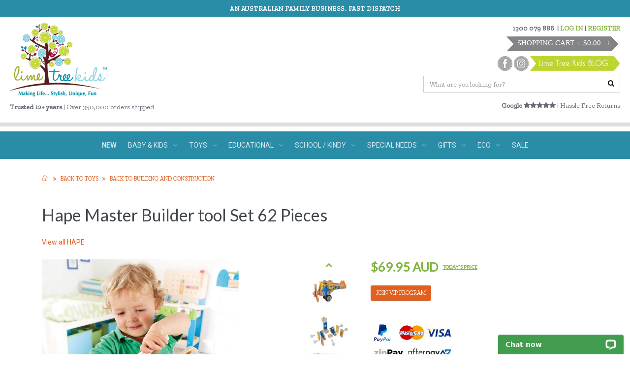

--- FILE ---
content_type: text/html; charset=utf-8
request_url: https://www.limetreekids.com.au/product-hape-master-builder-tool-set-62-pieces-8415.aspx
body_size: 162749
content:



<!DOCTYPE html>
<html lang="en">
<head><meta charset="utf-8" /><meta name="viewport" content="width=device-width, initial-scale=1.0" />

  
    <script src="https://www.googleoptimize.com/optimize.js?id=OPT-KNBZ46K"></script>
  
  
        <!-- Bootstrap core CSS
    ================================================== -->
    <link href="uikit/bootstrap/css/bootstrap.min.css" rel="stylesheet" />

    <!-- Custom styles for this template
    ================================================== -->
 
    <link href="uikit/css/skin-6.css?v=8" rel="stylesheet" /><link href="css/custom.css?v26" rel="stylesheet" /><link href="css/checkout.css?v3" rel="stylesheet" />

    <!-- HTML5 shim and Respond.js IE8 support of HTML5 elements and media queries -->
    <!--[if lt IE 9]>
    <script src="uikit/js/html5shiv.js"></script>
    <script src="uikit/js/respond.min.js"></script>
    <![endif]-->

    <meta name="google-site-verification" content="c0ZXqi_Aieo7GIkj8Z6Qcd-_kaPqZA5jiwRzrjy5Eo4" /><meta name="p:domain_verify" content="71f5818f5142767bf3fe07a5ec1adb65" /><link rel="shortcut icon" href="favicon.ico" /><meta name="msvalidate.01" content="2B4E007569732C6AF20D330450AF45C2" />


     <script src="uikit/js/jquery-latest.min.js"></script>

    <script type="text/javascript" src="js/jquery.object-fit.js"></script>

    


    
  

      <script>(function (w, d, s, l, i) {
              w[l] = w[l] || []; w[l].push({
                  'gtm.start':
                      new Date().getTime(), event: 'gtm.js'
              }); var f = d.getElementsByTagName(s)[0],
                  j = d.createElement(s), dl = l != 'dataLayer' ? '&l=' + l : ''; j.async = true; j.src =
                      'https://www.googletagmanager.com/gtm.js?id=' + i + dl; f.parentNode.insertBefore(j, f);
          })(window, document, 'script', 'dataLayer', 'GTM-W4V6VCC');</script>
<!-- End Google Tag Manager -->

      <!-- Google Tag Manager (noscript) -->
<noscript><iframe src="https://www.googletagmanager.com/ns.html?id=GTM-W4V6VCC" height="0" width="0" style="display:none;visibility:hidden"></iframe></noscript>
<!-- End Google Tag Manager (noscript) -->


    
            
    <script src="https://www.google.com/recaptcha/api.js?render=explicit" async defer></script>

    <!-- Global site tag (gtag.js) - Google Analytics -->
    <script async src="https://www.googletagmanager.com/gtag/js?id=UA-544337-47"></script>
    <script>
        window.dataLayer = window.dataLayer || [];
        function gtag() { dataLayer.push(arguments); }
        gtag('js', new Date());

        gtag('config', 'UA-544337-47');
        gtag('config', 'AW-995184349', { 'allow_enhanced_conversions': true });
    </script>

    
        <!-- Facebook Pixel Code -->
    <script>
        !function (f, b, e, v, n, t, s) {
            if (f.fbq) return; n = f.fbq = function () {
                n.callMethod ?
                    n.callMethod.apply(n, arguments) : n.queue.push(arguments)
            }; if (!f._fbq) f._fbq = n;
            n.push = n; n.loaded = !0; n.version = '2.0'; n.queue = []; t = b.createElement(e); t.async = !0;
            t.src = v; s = b.getElementsByTagName(e)[0]; s.parentNode.insertBefore(t, s)
        }(window,
            document, 'script', 'https://connect.facebook.net/en_US/fbevents.js');

        fbq('init', '518275008338402');
        fbq('track', 'PageView', {}, { eventID: 'da1a9c811e3344bcb4bd119651d4eb5d' });
        
    </script>
    <noscript>
        <img height="1" width="1" style="display: none"
            src="https://www.facebook.com/tr?id=518275008338402&ev=PageView&noscript=1&eid=da1a9c811e3344bcb4bd119651d4eb5d" />
    </noscript>
    <!-- End Facebook Pixel Code -->
        
    <script src="js/ProductPage.js?v=3"></script>


    <style>
        div.pp_default .pp_description {
            float: left;
            margin-left: 20px;
            margin-top: 12px;
            position: relative;
            font-size: 12px;
        }
    </style>




    

      <!-- Facebook Pixel Code -->
    

    <script type="text/javascript" src="//static.criteo.net/js/ld/ld.js" async="true"></script>
<script type="text/javascript">
window.criteo_q = window.criteo_q || [];
var deviceType = /iPad/.test(navigator.userAgent) ? "t" : /Mobile|iP(hone|od)|Android|BlackBerry|IEMobile|Silk/.test(navigator.userAgent) ? "m" : "d";window.criteo_q.push(
{ event: "setAccount", account: 28965 },
{ event: "setEmail", email: "" },
{ event: "setSiteType", type: deviceType },
{ event: "viewItem", item: "8415" } 
);
</script>

<meta name="p:domain_verify" content="71f5818f5142767bf3fe07a5ec1adb65" /><meta name="Keywords" /><meta name="Description" content="This set of 62 pieces and connectors encourages budding carpenters to build...and build some more." /><link href="/Telerik.Web.UI.WebResource.axd?d=PMrIT5dOWaVYIcpFWUE4nAtZj3yitB4cLmZPsiUXtWTkQxIQ6r12zmZ0w1ODbhKJhTCeYe39J2mRGchH5yV2hLzsB9wDNw8DOwaLLZA5stO5qzk10&amp;t=637347135180000000&amp;compress=1&amp;_TSM_CombinedScripts_=%3b%3bTelerik.Web.UI%2c+Version%3d2025.2.609.462%2c+Culture%3dneutral%2c+PublicKeyToken%3d121fae78165ba3d4%3aen-AU%3ae6f1c33e-0b13-4928-bb6d-dbf1103931b8%3a45085116%3a27c5704c" type="text/css" rel="stylesheet" /><title>
	Hape Master Builder tool Set 62 Pieces
</title></head>

<body class="tile-1-bg">
  
  




    <form name="aspnetForm" method="post" action="./product-hape-master-builder-tool-set-62-pieces-8415.aspx" id="aspnetForm">
<div>
<input type="hidden" name="ctl00_RadScriptManager1_TSM" id="ctl00_RadScriptManager1_TSM" value="" />
<input type="hidden" name="ctl00_ctPublic_RadStyleSheetManager1_TSSM" id="ctl00_ctPublic_RadStyleSheetManager1_TSSM" value="" />


<input type="hidden" name="__LASTFOCUS" id="__LASTFOCUS" value="" />

</div>

<script type="text/javascript">
//<![CDATA[
var theForm = document.forms['aspnetForm'];
if (!theForm) {
    theForm = document.aspnetForm;
}
function __doPostBack(eventTarget, eventArgument) {
    if (!theForm.onsubmit || (theForm.onsubmit() != false)) {
        theForm.__EVENTTARGET.value = eventTarget;
        theForm.__EVENTARGUMENT.value = eventArgument;
        theForm.submit();
    }
}
//]]>
</script>


<script src="/WebResource.axd?d=pynGkmcFUV13He1Qd6_TZP2T1BqWvn-B4uIjDX5LqZ0vVRwtM0EXBIkkNUJ5YL5oY_lSrg2&amp;t=637347135180000000" type="text/javascript"></script>


<script src="/Telerik.Web.UI.WebResource.axd?_TSM_HiddenField_=ctl00_RadScriptManager1_TSM&amp;compress=1&amp;_TSM_CombinedScripts_=%3b%3bSystem.Web.Extensions%2c+Version%3d4.0.0.0%2c+Culture%3dneutral%2c+PublicKeyToken%3d31bf3856ad364e35%3aen-AU%3adb3d9eb3-6d72-4959-b303-32b61119a4a8%3aea597d4b%3ab25378d2%3bTelerik.Web.UI%2c+Version%3d2025.2.609.462%2c+Culture%3dneutral%2c+PublicKeyToken%3d121fae78165ba3d4%3aen-AU%3ae6f1c33e-0b13-4928-bb6d-dbf1103931b8%3a16e4e7cd%3aed16cbdc%3af7645509%3a88144a7a" type="text/javascript"></script>
        
        <script type="text/javascript">
//<![CDATA[
Sys.WebForms.PageRequestManager._initialize('ctl00$RadScriptManager1', 'aspnetForm', ['tctl00$ctPublic$ctl00$ctPublic$RadAjaxPanel1Panel',''], [], [], 90, 'ctl00');
//]]>
</script>





        

        <!-- Page Wrapper
    ++++++++++++++++++++++++++++++++++++++++++++ -->

        <div id="_header" class="header-message hidden-xs" style="background-color:#2A8DA8">
	<div class="container">
		<div class="row">
        <div class="col-xs-12">

            <div style="background: #2a8da8; text-align: center;" width="100%"><span style="text-size-adjust: auto; font-size: 13px; color: #ffffff;">AN AUSTRALIAN FAMILY BUSINESS. FAST DISPATCH</span></div>

        </div>
    </div>
	</div>
</div>




        <div class="page-wrapper boxed-wrapper shadow">



            <!-- Header Block
      ============================================== -->
            <header  class="header-block">

                

                <!-- Main Header
        ............................................ -->
                <div class="main-header ">
                   

                    <!-- Header Cols -->
                    <div class="header-cols">

                        <div class="row headerpadding hidden-xs">



                            <div class="col-md-6 col-lg-6 hidden-xs">
                                <a href="/">
                                    <img alt="Lime Tree Kids Wooden Toys and Kids Lifestyle products" src="images/logo.png">
                                </a>
                                <p style="margin-top:10px;margin-bottom:0px;">
                                <b>Trusted 12+ years</b> | Over 350,000 orders shipped</p>
                            </div>
                            <div class="col-md-6 col-lg-6">
                                <div class="headerrightfull hidden-xs">
                                    
                                        <div class="pull-right clearfix" style="padding-bottom: 5px; font-weight: bold;">
                                            1300 079 886 &nbsp;


                                            <div id="ctl00_divlogin" class="btn-wrapper dropdown" style="float: right;">
                                                |   <a href="#" data-toggle="dropdown" title="Customer Log In">LOG IN</a>  | <a href="register.aspx">REGISTER</a>

                                                <!-- Dropdown Panel -->


                                                <div class="dropdown-menu dropdown-panel" data-keep-open="true">


                                                    <div id="ctl00_pnlLoginForm" onkeypress="javascript:return WebForm_FireDefaultButton(event, &#39;ctl00_LoginButton&#39;)">
	
                                                        <fieldset>

                                                            <div class="form-group">
                                                                <div class="input-group">
                                                                    <div class="input-group-addon"><i class="fa fa-user"></i></div>
                                                                    <input name="ctl00$txtUsername" type="text" id="ctl00_txtUsername" class="form-control" placeholder="Email" />

                                                                </div>
                                                            </div>
                                                            <div class="form-group">
                                                                <div class="input-group">
                                                                    <div class="input-group-addon"><i class="fa fa-lock"></i></div>
                                                                    <input name="ctl00$txtPwd" type="password" id="ctl00_txtPwd" class="form-control" placeholder="Password" />

                                                                </div>
                                                            </div>
                                                            <div class="form-group">
                                                                <label class="checkbox-inline"><a href="forgotpassword.aspx">forgot password?</a></label>
                                                            </div>

                                                            <input type="submit" name="ctl00$LoginButton" value="sign in" id="ctl00_LoginButton" class="btn btn-primary btn-block" />


                                                        </fieldset>
                                                    
</div>
                                                </div>
                                                <!-- /Dropdown Panel -->

                                            </div>
                                            <!-- /Btn Wrapper -->


                                        </div>
                                    
                                    <div class="clear"></div>
                                    <div class="hidden-xs">
                                        


    <div class="header-cart-summary pull-right clearfix">
                  
            
                    
                    <!-- Summary Text -->
                    <div class="summary-text"><img class="hidden-xs hidden-sm" src="images/cart.jpg" alt="Your Shopping Cart" /><a class="total" href="#" data-toggle="dropdown"><span class="total-text">&nbsp;SHOPPING CART</span><span class="total-price">$0.00</span><i class="toggler ti ti-plus rot-135"></i></a>
                      
                      <!-- Dropdown Panel -->
                      <div class="dropdown-menu dropdown-panel dropdown-right arrow-top" data-keep-open="true">
                          <section>
                          <div class="row grid-10">
                            <div class="col-md-6">
                              <a class="btn btn-base btn-block margin-y-5" href="view_cart.aspx">view cart</a>
                            </div>
                            <div class="col-md-6">
                              <a class="btn btn-primary btn-block margin-y-5" href="checkout.aspx">checkout</a>
                            </div>
                          </div>
                        </section>
                        <section>
                          <!-- Mini Cart -->
                          <ul class="mini-cart">
                            <!-- Item -->
                               
                           
                            <!-- /Item -->
                            
                         
                          </ul>
                          <!-- /Mini Cart -->
                        </section>
                        
                        
                      </div>
                      <!-- /Dropdown Panel -->
                      
                    </div>
                    <!-- /Summary Text -->
                    <img class="hidden-xs hidden-sm" src="images/cart2.jpg" style="float:left;" alt="View your cart" />
                  </div>




 
                                    </div>
                                    <div class="clear"></div>
                                    <div class="pull-right clearfix headersocial hidden-xs hidden-sm">
                                        <a href="https://www.facebook.com/LimeTreeKids" target="_blank">
                                            <img src="images/fb2.png" alt="Lime Tree Kids on Facebook" /></a>
                                       
                                        <a href="http://instagram.com/limetreekids/" target="_blank">
                                            <img src="images/instagram2.png" alt="Lime Tree Kids Instagram" /></a>
                                        <a href="blog.aspx">
                                            <img src="images/blog.jpg" alt="Lime Tree Kids Blog" /></a>


                                    </div>
                                      <div class="clear"></div>
                                    <div class="pull-right clearfix hidden-xs">
                                        <div id="ctl00_pnlsearch" onkeypress="javascript:return WebForm_FireDefaultButton(event, &#39;ctl00_imgsearch&#39;)">
	
                                            <div class="header-search">
                                                <div class="form-group">
                                                    <input name="ctl00$txtSearch" type="text" id="ctl00_txtSearch" class="form-control" placeholder="What are you looking for?" onFocus="if(this.value==&#39;Keywords&#39;) this.value=&#39;&#39;;" onBlur="if(this.value==&#39;&#39;) this.value=&#39;Keywords&#39;;" />
                                                    <a id="ctl00_imgsearch" class="btn btn-empty" href="javascript:__doPostBack(&#39;ctl00$imgsearch&#39;,&#39;&#39;)"><i class="fa fa-search"></i></a>
                                                    
                                                </div>
                                            </div>

                                        
</div>
                                         

                                    

                                    </div>
                                     <div class="clear"></div>
                                        <div align="right" class="pull-right clearfix hidden-xs">
                                             <p style="margin-top:15px;margin-bottom:0px;">
                                <b>Google <i class="fa fa-star"></i><i class="fa fa-star"></i><i class="fa fa-star"></i><i class="fa fa-star"></i><i class="fa fa-star"></i></b> | Hassle Free Returns</p></div>
                                    

                                </div>

                            </div>

                            

                        </div>
                        <!-- Header Cols -->

                    </div>
                    <!-- /Main Header
        .............................................. -->

                    <!-- Nav Bottom
        .............................................. -->
                    <nav class="nav-bottom hnav hnav-borderless pcolor-bg invert-colors">

                        <!-- Container -->
                        <div class="container">
                               <div class="header-message-mobile visible-xs">
	<div class="container">
		<div class="row">
        <div class="col-xs-12">
        <p>    <div style="background: #2a8da8; text-align: center;" width="100%"><span style="text-size-adjust: auto; font-size: 13px; color: #ffffff;">AN AUSTRALIAN FAMILY BUSINESS. FAST DISPATCH</span></div></p>
        </div>
    </div>
	</div>
</div>
                            <!-- Header-->
                            <div class="navbar-header">
                                <button class="navbar-toggle no-border" type="button" data-toggle="collapse" data-target="#nav-collapse1">
                                    <span class="sr-only">Toggle navigation</span>
                                    
                  Shop <i class="fa fa-arrow-down"></i>
                                </button>
                                <a class="visible-xs mobilecarticon" href="view_cart.aspx"><i class="ti ti-shopping-cart"></i></a>
                                
                                <a class="navbar-brand visible-xs" href="/">
                                    <img alt="Lime Tree Kids Wooden Toys, back packs and lunch boxes" src="images/logo-mobile2.png"></a>

                            </div>
                            <!-- /Header-->


                            <style>

                            </style>

                                        <div id="nav-collapse1" class="collapse navbar-collapse navbar-absolute">
            
              <!-- Navbar Center -->
              <ul class="nav navbar-nav navbar-center line-top case-c">
               

                       <li><a href="whats_new.aspx"><b>NEW</B></a></li>
 <li class="dropdown dropdown-mega"><a href="#" class="dropdown-toggle" data-toggle="dropdown">BABY & KIDS<i class="fa fa-angle-down toggler"></i></a><div class="mega-menu dropdown-menu"><div class="row"><div class="col-md-3"><ul class="links"><li><a href="category-meal-time-363.aspx" style="font-weight:bold;">Meal Time</a></li><li><a href="category-replay-recycled-tableware-934.aspx">Replay Recycled Tableware</a></li><li><a href="category-bamboo-dinner-sets-800.aspx">Bamboo Dinner Sets</a></li><li><a href="category-lunch-boxes-and-lunch-bags-442.aspx">Lunch Boxes and Lunch Bags</a></li><li><a href="category-bpa-free-bowls-and-plates-365.aspx">BPA FREE Bowls and Plates</a></li><li><a href="category-cutlery-for-kids-698.aspx">Cutlery for Kids</a></li><li><a href="category-food-containers-and-storage-503.aspx">Food Containers and Storage</a></li><li><a href="category-drinking-essentials-364.aspx">Drinking Essentials</a></li><li><a href="category-sandwich-cutters-food-cutters-909.aspx">Sandwich Cutters / Food Cutters</a></li><li><a href="category-sandwich-and-snack-bags-699.aspx">Sandwich and Snack Bags</a></li><li><a href="category-cooking-and-baking-1064.aspx">Cooking and Baking</a></li><li><a href="category-ice-block-moulds-940.aspx">Ice Block Moulds</a></li></ul></div><div class="col-md-3"><ul class="links"><li><a href="category-baby-needs-345.aspx" style="font-weight:bold;">Baby Needs</a></li><li><a href="category-teething-toys-rattles-520.aspx">Teething Toys / Rattles</a></li><li><a href="category-baby-comforters-473.aspx">Baby Comforters</a></li><li><a href="category-baby-weaning-feeding-354.aspx">Baby Weaning / Feeding</a></li><li><a href="category-baby-sleep-aids-355.aspx">Baby Sleep Aids</a></li><li><a href="category-baby-blankets-1061.aspx">Baby Blankets</a></li><li><a href="category-baby-dummies-and-dummy-holders-1073.aspx">Baby Dummies and Dummy Holders</a></li><li><a href="category-change-mats-1074.aspx">Change Mats</a></li></ul></div><div class="col-md-3"><ul class="links"><li><a href="category-kids-heath-wellbeing-137.aspx" style="font-weight:bold;">Kids Heath & Wellbeing</a></li><li><a href="category-kids-dental-care-231.aspx">Kids Dental Care</a></li><li><a href="category-vaporisers-and-essential-oils-687.aspx">Vaporisers and Essential Oils</a></li><li><a href="category-ice-packs-heat-packs-688.aspx">Ice Packs & Heat Packs</a></li><li><a href="category-skincare-and-hygiene-690.aspx">Skincare and Hygiene</a></li></ul></div><div class="col-md-3"><ul class="links"><li><a href="category-sleep-time-375.aspx" style="font-weight:bold;">Sleep Time</a></li><li><a href="category-sleep-music-relaxation-cds-391.aspx">Sleep Music/ Relaxation CDs</a></li><li><a href="category-sleep-clocks-night-lights-242.aspx">Sleep Clocks & Night Lights</a></li><li><a href="category-brolly-sheets-mattress-protectors-469.aspx">Brolly Sheets - mattress protectors</a></li></ul></div><div class="col-md-3"><ul class="links"><li><a href="category-kids-clothing-accessories-1068.aspx" style="font-weight:bold;">Kids Clothing & Accessories</a></li><li><a href="category-sunglasses-for-baby-kids-943.aspx">Sunglasses for Baby & Kids</a></li><li><a href="category-kids-watches-837.aspx">Kids Watches</a></li><li><a href="category-childrens-footwear-1049.aspx">Children's Footwear</a></li><li><a href="category-rainwear-1071.aspx">Rainwear</a></li><li><a href="category-baby-bibs-1075.aspx">Baby Bibs</a></li><li><a href="category-hats-beanies-1076.aspx">Hats & Beanies</a></li></ul></div><div class="col-md-3"><ul class="links"><li><a href="category-toilet-training-319.aspx" style="font-weight:bold;">Toilet Training</a></li></ul></div><div class="col-md-3"><ul class="links"><li><a href="category-visual-schedules-rewards-charts-4.aspx" style="font-weight:bold;">Visual Schedules / Rewards Charts</a></li></ul></div><div class="col-md-3"><ul class="links"><li><a href="category-travelling-with-kids-533.aspx" style="font-weight:bold;">Travelling with Kids</a></li></ul></div><div class="col-md-3"><ul class="links"><li><a href="category-bath-time-9.aspx" style="font-weight:bold;">Bath Time</a></li><li><a href="category-bath-mats-91.aspx">Bath Mats</a></li><li><a href="category-bath-safety-156.aspx">Bath Safety</a></li></ul></div></div></div></li>
 <li class="dropdown dropdown-mega"><a href="#" class="dropdown-toggle" data-toggle="dropdown">TOYS<i class="fa fa-angle-down toggler"></i></a><div class="mega-menu dropdown-menu"><div class="row"><div class="col-md-3"><ul class="links"><li><a href="category-wooden-toys-964.aspx" style="font-weight:bold;">Wooden Toys</a></li><li><a href="category-grimms-wooden-toys-1023.aspx">GRIMM'S Wooden Toys</a></li><li><a href="category-grapat-wooden-toys-1072.aspx">Grapat Wooden Toys</a></li><li><a href="category-wooden-figures-820.aspx">Wooden Figures</a></li><li><a href="category-cars-planes-and-trains-121.aspx">Cars , Planes and Trains</a></li><li><a href="category-climbing-frames-1070.aspx">Climbing Frames</a></li><li><a href="category-other-wooden-toys-1065.aspx">Other Wooden Toys</a></li></ul></div><div class="col-md-3"><ul class="links"><li><a href="category-educational-toys-832.aspx" style="font-weight:bold;">Educational Toys</a></li><li><a href="category-time-telling-games-and-watches-920.aspx">Time Telling Games and Watches</a></li><li><a href="category-literacy-and-numeracy-toys-and-games-343.aspx">Literacy and Numeracy Toys and Games</a></li><li><a href="category-magnetic-toys-425.aspx">Magnetic Toys</a></li><li><a href="category-threading-836.aspx">Threading</a></li><li><a href="category-science-toys-705.aspx">Science Toys</a></li></ul></div><div class="col-md-3"><ul class="links"><li><a href="category-arts-crafts-120.aspx" style="font-weight:bold;">Arts & Crafts</a></li><li><a href="category-make-and-create-786.aspx">Make and Create</a></li><li><a href="category-drawing-and-colouring-539.aspx">Drawing and Colouring</a></li><li><a href="category-painting-876.aspx">Painting</a></li><li><a href="category-dough-clay-and-sand-919.aspx">Dough, Clay and Sand</a></li><li><a href="category-stickers-and-tattoos-947.aspx">Stickers and Tattoos</a></li><li><a href="category-stamps-949.aspx">Stamps</a></li></ul></div><div class="col-md-3"><ul class="links"><li><a href="category-baby-toys-0-2-years-79.aspx" style="font-weight:bold;">Baby Toys 0-2 years</a></li><li><a href="category-baby-walkers-255.aspx"> Baby Walkers</a></li><li><a href="category-blocks-and-puzzles-709.aspx">Blocks and Puzzles</a></li><li><a href="category-pram-toys-710.aspx">Pram Toys</a></li><li><a href="category-push-and-pull-along-toys-711.aspx">Push and Pull Along Toys</a></li><li><a href="category-rattles-and-grasping-toys-712.aspx">Rattles and Grasping Toys</a></li><li><a href="category-teething-toys-713.aspx">Teething Toys</a></li><li><a href="category-activity-toys-715.aspx">Activity Toys</a></li></ul></div><div class="col-md-3"><ul class="links"><li><a href="category-pretend-play-1066.aspx" style="font-weight:bold;">Pretend Play</a></li><li><a href="category-doll-houses-and-doll-house-accessories-251.aspx">Doll Houses and Doll house Accessories</a></li><li><a href="category-dolls-and-doll-furniture-422.aspx">Dolls and Doll Furniture</a></li><li><a href="category-pretend-playsets-423.aspx">Pretend Playsets</a></li><li><a href="category-tea-sets-821.aspx">Tea Sets</a></li><li><a href="category-wooden-toy-kitchens-and-play-food-253.aspx">Wooden Toy Kitchens and Play Food</a></li><li><a href="category-dress-ups-1044.aspx">Dress Ups</a></li></ul></div><div class="col-md-3"><ul class="links"><li><a href="category-puzzles-26.aspx" style="font-weight:bold;">Puzzles</a></li><li><a href="category-baby-and-todller-puzzles-1007.aspx">Baby and Todller Puzzles</a></li><li><a href="category-wooden-puzzles-1009.aspx">Wooden Puzzles</a></li><li><a href="category-jigsaw-puzzles-953.aspx">Jigsaw Puzzles</a></li><li><a href="category-educational-puzzles-1010.aspx">Educational Puzzles</a></li><li><a href="category-100pc-200pc-1037.aspx">100pc & 200pc</a></li><li><a href="category-gorgeous-boxed-silhouette-puzzles-1038.aspx">Gorgeous Boxed Silhouette Puzzles</a></li></ul></div><div class="col-md-3"><ul class="links"><li><a href="category-building-and-construction-1004.aspx" style="font-weight:bold;">Building and Construction</a></li><li><a href="category-building-blocks-1005.aspx">Building Blocks</a></li><li><a href="category-construction-toys-885.aspx">Construction Toys</a></li><li><a href="category-marble-runs-874.aspx">Marble Runs</a></li></ul></div><div class="col-md-3"><ul class="links"><li><a href="category-soft-toys-82.aspx" style="font-weight:bold;">Soft Toys</a></li><li><a href="category-puppets-1043.aspx">Puppets</a></li><li><a href="category-licensed-1053.aspx">Licensed</a></li><li><a href="category-soft-toys-1054.aspx">Soft Toys</a></li></ul></div><div class="col-md-3"><ul class="links"><li><a href="category-outside-play-254.aspx" style="font-weight:bold;">Outside Play</a></li><li><a href="category-balance-bikes-ride-ons-and-wagons-910.aspx">Balance Bikes , Ride ons and Wagons</a></li><li><a href="category-sand-toys-456.aspx">Sand Toys</a></li><li><a href="category-scooters-1067.aspx">Scooters</a></li><li><a href="category-water-play-1095.aspx">Water Play</a></li></ul></div><div class="col-md-3"><ul class="links"><li><a href="category-jewellery-music-boxes-941.aspx" style="font-weight:bold;">Jewellery /  Music Boxes</a></li></ul></div><div class="col-md-3"><ul class="links"><li><a href="category-balance-boards-1024.aspx" style="font-weight:bold;">Balance Boards</a></li></ul></div><div class="col-md-3"><ul class="links"><li><a href="category-bath-toys-62.aspx" style="font-weight:bold;">Bath Toys</a></li></ul></div><div class="col-md-3"><ul class="links"><li><a href="category-pocket-money-toys-404.aspx" style="font-weight:bold;">Pocket Money Toys</a></li></ul></div><div class="col-md-3"><ul class="links"><li><a href="category-childrens-music-toys-23.aspx" style="font-weight:bold;">Children's Music Toys</a></li></ul></div><div class="col-md-3"><ul class="links"><li><a href="category-kids-games-118.aspx" style="font-weight:bold;">Kids Games</a></li></ul></div><div class="col-md-3"><ul class="links"><li><a href="category-slime-putty-bubbles-958.aspx" style="font-weight:bold;">Slime , Putty & Bubbles</a></li></ul></div><div class="col-md-3"><ul class="links"><li><a href="category-travel-toys-games-708.aspx" style="font-weight:bold;">Travel Toys / Games</a></li></ul></div><div class="col-md-3"><ul class="links"><li><a href="category-trucks-and-things-that-go-1020.aspx" style="font-weight:bold;">Trucks and 'Things That Go"</a></li></ul></div></div></div></li>
 <li class="dropdown dropdown-mega"><a href="#" class="dropdown-toggle" data-toggle="dropdown">EDUCATIONAL<i class="fa fa-angle-down toggler"></i></a><div class="mega-menu dropdown-menu"><div class="row"><div class="col-md-3"><ul class="links"><li><a href="category-books-835.aspx" style="font-weight:bold;">Books</a></li><li><a href="category-parenting-books-527.aspx">Parenting Books</a></li><li><a href="category-growth-mindset-books-for-children-and-adults-987.aspx">Growth Mindset Books For Children And Adults</a></li><li><a href="category-books-for-babies-0-2-yrs-976.aspx">Books for Babies 0 - 2 yrs</a></li><li><a href="category-books-for-kid-2yrs-5yrs-977.aspx">Books for Kid 2yrs - 5yrs</a></li><li><a href="category-books-for-kids-5-yrs-10-yrs-978.aspx">Books for Kids 5 yrs - 10 yrs</a></li><li><a href="category-books-to-cherish-and-love-together-1030.aspx">Books to cherish and love together</a></li></ul></div><div class="col-md-3"><ul class="links"><li><a href="category-yoga-mindfulness-790.aspx" style="font-weight:bold;">Yoga & Mindfulness</a></li></ul></div><div class="col-md-3"><ul class="links"><li><a href="category-flash-snap-cards-990.aspx" style="font-weight:bold;">Flash / Snap Cards</a></li></ul></div><div class="col-md-3"><ul class="links"><li><a href="category-literacy-991.aspx" style="font-weight:bold;">Literacy</a></li></ul></div><div class="col-md-3"><ul class="links"><li><a href="category-numeracy-993.aspx" style="font-weight:bold;">Numeracy</a></li></ul></div><div class="col-md-3"><ul class="links"><li><a href="category-sorting-pattern-sequencing-996.aspx" style="font-weight:bold;">Sorting, Pattern & Sequencing</a></li></ul></div><div class="col-md-3"><ul class="links"><li><a href="category-science-stem-994.aspx" style="font-weight:bold;">Science & STEM</a></li></ul></div><div class="col-md-3"><ul class="links"><li><a href="category-time-995.aspx" style="font-weight:bold;">Time</a></li></ul></div><div class="col-md-3"><ul class="links"><li><a href="category-fine-motor-skills-1019.aspx" style="font-weight:bold;">Fine Motor Skills</a></li></ul></div><div class="col-md-3"><ul class="links"><li><a href="category-colours-shapes-997.aspx" style="font-weight:bold;">Colours & Shapes</a></li></ul></div><div class="col-md-3"><ul class="links"><li><a href="category-reward-teaching-charts-992.aspx" style="font-weight:bold;">Reward & Teaching Charts</a></li></ul></div></div></div></li>
 <li class="dropdown dropdown-mega"><a href="#" class="dropdown-toggle" data-toggle="dropdown">SCHOOL / KINDY<i class="fa fa-angle-down toggler"></i></a><div class="mega-menu dropdown-menu"><div class="row"><div class="col-md-3"><ul class="links"><li><a href="category-lunch-boxes-accessories-1062.aspx" style="font-weight:bold;">Lunch Boxes & Accessories</a></li><li><a href="category-bento-boxes-lunch-boxes-907.aspx">Bento Boxes / Lunch Boxes</a></li><li><a href="category-insulated-containers-snack-jars-612.aspx">Insulated Containers / Snack Jars</a></li><li><a href="category-stainless-steel-containers-584.aspx">Stainless Steel Containers</a></li><li><a href="category-bpa-free-plastic-containers-585.aspx">BPA Free Plastic Containers</a></li><li><a href="category-sandwich-bags-snack-pockets-586.aspx">Sandwich Bags / Snack Pockets</a></li><li><a href="category-sandwich-cutters-food-cutters-592.aspx">Sandwich Cutters, / Food Cutters</a></li></ul></div><div class="col-md-3"><ul class="links"><li><a href="category-water-bottles-591.aspx" style="font-weight:bold;">Water Bottles</a></li><li><a href="category-insulated-water-bottles-982.aspx">Insulated Water Bottles</a></li><li><a href="category-kids-water-bottles-983.aspx">Kids Water Bottles</a></li><li><a href="category-stainless-steel-water-bottles-984.aspx">Stainless Steel Water Bottles</a></li><li><a href="category-bpa-free-plastic-water-bottles-985.aspx">BPA Free Plastic Water Bottles</a></li><li><a href="category-water-bottle-accessories-986.aspx">Water Bottle Accessories</a></li></ul></div><div class="col-md-3"><ul class="links"><li><a href="category-backpacks-581.aspx" style="font-weight:bold;">Backpacks</a></li><li><a href="category-childrens-backpacks-421.aspx">Childrens Backpacks</a></li><li><a href="category-swim-wet-bags-582.aspx">Swim / Wet Bags</a></li><li><a href="category-mini-backpack-with-safety-harness-935.aspx">Mini Backpack with Safety Harness</a></li></ul></div><div class="col-md-3"><ul class="links"><li><a href="category-lunch-bags-ice-packs-1063.aspx" style="font-weight:bold;">Lunch Bags & Ice Packs</a></li><li><a href="category-lunch-bags-583.aspx">Lunch Bags</a></li><li><a href="category-cold-bricks-cold-packs-593.aspx">Cold Bricks / Cold Packs</a></li></ul></div><div class="col-md-3"><ul class="links"><li><a href="category-sleep-sheet-sets-588.aspx" style="font-weight:bold;">Sleep Sheet Sets</a></li><li><a href="category-kindy-preschool-linen-446.aspx">Kindy / Preschool Linen</a></li></ul></div><div class="col-md-3"><ul class="links"><li><a href="category-early-literacy-824.aspx" style="font-weight:bold;">Early Literacy</a></li></ul></div><div class="col-md-3"><ul class="links"><li><a href="category-tools-for-special-needs-822.aspx" style="font-weight:bold;">Tools for special needs</a></li></ul></div><div class="col-md-3"><ul class="links"><li><a href="category-staff-favourites-676.aspx" style="font-weight:bold;">Staff Favourites</a></li></ul></div></div></div></li>
 <li class="dropdown dropdown-mega"><a href="#" class="dropdown-toggle" data-toggle="dropdown">SPECIAL NEEDS<i class="fa fa-angle-down toggler"></i></a><div class="mega-menu dropdown-menu"><div class="row"><div class="col-md-3"><ul class="links"><li><a href="category-sensory-839.aspx" style="font-weight:bold;">Sensory</a></li><li><a href="category-auditory-sound-841.aspx">Auditory / Sound</a></li><li><a href="category-movement-balance-842.aspx">Movement / Balance</a></li><li><a href="category-oral-motor-scented-843.aspx">Oral-Motor / Scented</a></li><li><a href="category-tactile-fidgets-844.aspx">Tactile / Fidgets</a></li><li><a href="category-visual-sight-845.aspx">Visual / Sight</a></li><li><a href="category-weighted-deep-pressure-846.aspx">Weighted / Deep Pressure</a></li><li><a href="category-wooden-toys-1013.aspx">Wooden Toys</a></li></ul></div><div class="col-md-3"><ul class="links"><li><a href="category-weighted-products-908.aspx" style="font-weight:bold;">Weighted Products</a></li></ul></div><div class="col-md-3"><ul class="links"><li><a href="category-gross-motor-847.aspx" style="font-weight:bold;">Gross Motor</a></li></ul></div><div class="col-md-3"><ul class="links"><li><a href="category-fine-motor-skills-848.aspx" style="font-weight:bold;">Fine Motor Skills</a></li></ul></div><div class="col-md-3"><ul class="links"><li><a href="category-time-items-850.aspx" style="font-weight:bold;">Time items</a></li></ul></div><div class="col-md-3"><ul class="links"><li><a href="category-visual-schedules-magnetic-charts-852.aspx" style="font-weight:bold;">Visual Schedules / Magnetic Charts</a></li></ul></div><div class="col-md-3"><ul class="links"><li><a href="category-feelings-emotions-853.aspx" style="font-weight:bold;">Feelings / Emotions</a></li></ul></div><div class="col-md-3"><ul class="links"><li><a href="category-puzzles-games-854.aspx" style="font-weight:bold;">Puzzles  & Games</a></li></ul></div><div class="col-md-3"><ul class="links"><li><a href="category-meal-times-855.aspx" style="font-weight:bold;">Meal Times</a></li></ul></div><div class="col-md-3"><ul class="links"><li><a href="category-bedtime-sleep-856.aspx" style="font-weight:bold;">Bedtime / Sleep</a></li></ul></div><div class="col-md-3"><ul class="links"><li><a href="category-phonics-maths-aides-860.aspx" style="font-weight:bold;">Phonics / Maths Aides</a></li></ul></div><div class="col-md-3"><ul class="links"><li><a href="category-health-safety-861.aspx" style="font-weight:bold;">Health / Safety</a></li></ul></div><div class="col-md-3"><ul class="links"><li><a href="category-bath-time-862.aspx" style="font-weight:bold;">Bath Time</a></li></ul></div></div></div></li>
 <li class="dropdown dropdown-mega"><a href="#" class="dropdown-toggle" data-toggle="dropdown">GIFTS<i class="fa fa-angle-down toggler"></i></a><div class="mega-menu dropdown-menu"><div class="row"><div class="col-md-3"><ul class="links"><li><a href="category-clearance-694.aspx" style="font-weight:bold;">Clearance</a></li></ul></div><div class="col-md-3"><ul class="links"><li><a href="category-teacher-gift-ideas-957.aspx" style="font-weight:bold;">Teacher Gift Ideas</a></li></ul></div><div class="col-md-3"><ul class="links"><li><a href="category-outdoor-fun-gifts-1057.aspx" style="font-weight:bold;">Outdoor Fun Gifts</a></li></ul></div><div class="col-md-3"><ul class="links"><li><a href="category-stationery-lovers-951.aspx" style="font-weight:bold;">Stationery Lovers</a></li></ul></div><div class="col-md-3"><ul class="links"><li><a href="category-literacy-942.aspx" style="font-weight:bold;">Literacy</a></li></ul></div><div class="col-md-3"><ul class="links"><li><a href="category-australian-themed-658.aspx" style="font-weight:bold;">Australian Themed</a></li></ul></div><div class="col-md-3"><ul class="links"><li><a href="category-mermaids-944.aspx" style="font-weight:bold;">Mermaids</a></li></ul></div><div class="col-md-3"><ul class="links"><li><a href="category-dinosaurs-945.aspx" style="font-weight:bold;">Dinosaurs</a></li></ul></div><div class="col-md-3"><ul class="links"><li><a href="category-earth-space-1017.aspx" style="font-weight:bold;">Earth & Space</a></li></ul></div><div class="col-md-3"><ul class="links"><li><a href="category-bundle-deals-954.aspx" style="font-weight:bold;">Bundle Deals</a></li></ul></div><div class="col-md-3"><ul class="links"><li><a href="category-eco-conscious-ideas-956.aspx" style="font-weight:bold;">Eco Conscious Ideas</a></li></ul></div><div class="col-md-3"><ul class="links"><li><a href="category-easter-1050.aspx" style="font-weight:bold;">Easter</a></li></ul></div><div class="col-md-3"><ul class="links"><li><a href="gift-vouchers.aspx">Gift Vouchers</a></li>
<li><a href="gift-registry.aspx">Gift Registry</a></li>
</ul></div></div></div></li>
 <li class="dropdown dropdown-mega"><a href="#" class="dropdown-toggle" data-toggle="dropdown">ECO<i class="fa fa-angle-down toggler"></i></a><div class="mega-menu dropdown-menu"><div class="row"><div class="col-md-3"><ul class="links"><li><a href="category-hair-face-body-care-615.aspx" style="font-weight:bold;">Hair, Face & Body Care</a></li><li><a href="category-natural-baby-care-512.aspx">Natural Baby Care</a></li><li><a href="category-natural-haircare-for-kids-513.aspx">Natural Haircare for Kids</a></li><li><a href="category-bathtime-bubbles-769.aspx">Bathtime & Bubbles</a></li><li><a href="category-kids-dental-care-767.aspx">Kids Dental Care</a></li><li><a href="category-sunscreen-1084.aspx">Sunscreen</a></li></ul></div><div class="col-md-3"><ul class="links"><li><a href="category-reusable-lunchboxes-and-lunch-bags-549.aspx" style="font-weight:bold;">Reusable Lunchboxes and Lunch Bags</a></li><li><a href="category-sandwich-snack-bags-508.aspx">Sandwich / Snack Bags</a></li><li><a href="category-stainless-steel-containers-snack-jars-613.aspx">Stainless Steel Containers / Snack Jars</a></li><li><a href="category-bpa-free-lunch-boxes-and-bags-725.aspx">BPA-free Lunch Boxes and Bags</a></li><li><a href="category-insulated-lunch-bags-726.aspx">Insulated Lunch Bags</a></li><li><a href="category-reusable-bags-produce-bags-1011.aspx">Reusable Bags / Produce Bags</a></li></ul></div><div class="col-md-3"><ul class="links"><li><a href="category-eco-mealtime-essentials-717.aspx" style="font-weight:bold;">Eco Mealtime Essentials</a></li><li><a href="category-reuseable-food-pouches-515.aspx">Reuseable Food Pouches</a></li><li><a href="category-zipzicles-zip-top-ice-block-pack-528.aspx">Zipzicles - Zip Top Ice block Pack</a></li><li><a href="category-bamboo-dinnerware-727.aspx">Bamboo Dinnerware</a></li><li><a href="category-bpa-free-plastic-dinnerware-729.aspx">BPA-free Plastic Dinnerware</a></li><li><a href="category-stainless-steel-730.aspx">Stainless Steel</a></li></ul></div><div class="col-md-3"><ul class="links"><li><a href="category-eco-drink-bottles-510.aspx" style="font-weight:bold;">Eco Drink Bottles</a></li><li><a href="category-stainless-steel-bottles-721.aspx">Stainless Steel Bottles</a></li><li><a href="category-bpa-free-plastic-732.aspx">BPA-free Plastic</a></li><li><a href="category-reusable-coffee-cups-723.aspx">Reusable Coffee Cups</a></li><li><a href="category-reusable-stainless-steel-straws-1012.aspx">Reusable Stainless Steel Straws</a></li></ul></div><div class="col-md-3"><ul class="links"><li><a href="category-ultrasonic-vapourisers-610.aspx" style="font-weight:bold;">Ultrasonic Vapourisers</a></li></ul></div><div class="col-md-3"><ul class="links"><li><a href="category-essential-oils-913.aspx" style="font-weight:bold;">Essential Oils</a></li></ul></div><div class="col-md-3"><ul class="links"><li><a href="category-eco-toys-864.aspx" style="font-weight:bold;">Eco Toys</a></li></ul></div></div></div></li>
<li><a href="specials.aspx">SALE</a></li>
<li class="visible-xs"><a href="customerdefault.aspx">MY ACCOUNT</a></li>


     


                  <li class="visible-xs"> <a href="brands.aspx">BRANDS</a></li>
                  

                
              </ul>
              <!-- /Navbar Center -->
              
            </div>

                            

                        </div>
                        <!-- /Container -->

                    </nav>
                    <!-- /Nav Bottom
        .............................................. -->
                    </div>
            </header>
            <!-- /Header Block
      ============================================== -->

            <center>
           <div class="mobilesearch hidden-lg hidden-md hidden-sm">
               
            
                     <div id="ctl00_pnlmobilesearch" onkeypress="javascript:return WebForm_FireDefaultButton(event, &#39;ctl00_lnkmobilesearch&#39;)">
	
                        <div class="header-search">
                    <div class="form-group">
                      <input name="ctl00$txtmobilesearch" type="text" id="ctl00_txtmobilesearch" class="form-control" placeholder="What are you looking for?" />
                      <a id="ctl00_lnkmobilesearch" class="btn btn-empty" href="javascript:__doPostBack(&#39;ctl00$lnkmobilesearch&#39;,&#39;&#39;)"><i class="fa fa-search"></i></a>
                      
                    </div>
                  </div>
                          
                  
</div>
                
             
               <a href="content.aspx?St=true&pageID=6"><img src="images/Free-shipping2018.jpg" border="0" style="padding:0 15px 0 15px;" width="100%" alt="Free shipping for orders over $150" /></a>
               <br />
              </div>

            </center>

                 <div class="header-message visible-xs" style="background-color:#2A8DA8;margin:15px; ">
	<div class="container">
		<div class="row">
        <div class="col-xs-12">
            <a href="register.aspx"><p style="color:white;font-size:10px">Join our VIP Newsletter for 10% off</p></a>
        

        </div>
    </div>
	</div>
</div>

            <div id="divbodysection">
            

            

    <script>
fbq('track', 'ViewContent', { 
    content_type: 'product', 
    content_ids: [8415], 
    value: 69.95, 
    currency: 'AUD', 
}, {eventID: '95a529babe0c4177a1262dc265e241cd'});
</script>


    <script>
        $(function () {
            $('.contain').objectFit('contain');

        });
    </script>

    <style>
        .page-info-block .breadcrumb > li, .page-info-block .breadcrumb > li + li:before{
            color: #e1601f;
        }
    </style>

    <div itemscope itemtype="http://schema.org/Product">
        <meta itemprop="itemCondition" content="NewCondition" />
        

        <!-- Page Info
      ============================================-->
        <section class="page-info-block page-info-alt  boxed-section">

            <!-- Container -->
            <div class="container cont-pad-x-15">

                <!-- Breadcrumb -->
                <ol class="breadcrumb pull-left"  style="color: #e1601f;">
                    <li><a href="/" style="color: #e1601f;"><i class="ti ti-home"></i></a></li>
                    <li><a style="color: #e1601f;" href="category-toys-115.aspx">Back to TOYS</a></li><li><a style="color: #e1601f;" href="category-building-and-construction-1004.aspx">Back to Building and Construction</a></li>
                </ol>
                <!-- /Breadcrumb -->

                <!-- hlinks -->
                
                <!-- /hlinks -->

            </div>
            <!-- /Container -->

            <div class="container cont-pad-x-15 prodheading">
               
                <div id="ctl00_ctPublic_pnlBrands">
                    <h1 class="product-title"><span itemprop="name">
                        Hape Master Builder tool Set 62 Pieces</span></h1>
                    
            

                    <h6><span itemprop="brand" itemscope itemtype="http://schema.org/Brand">
                        <span id="ctl00_ctPublic_lblBrand" style="float: left;"><a href="brand-hape-295.aspx" style="color: #e1601f;">View all <span itemprop="name">HAPE</span></a><meta itemprop="url" content="www.limetreekids.com.au/brand-hape-295.aspx" /></span></span><div style="float: left;">&nbsp;&nbsp;&nbsp;&nbsp;</div>
                        <div class="product-rating clearfix" style="float: left;">
                            <!-- hlinks -->
                            
                            
                            <div class="clearfix"></div>


                            
                        </div>
                    </h6>
                </div>

            </div>
            <p></p>
        </section>
        <!-- /Page Info Block
      ============================================-->

        <!-- Content Block
      ============================================-->
        <section class="content-block has-sidebar default-bg">
            <!-- Container -->
            <div class="container no-pad-t">

                <!-- Product Row -->
                <div class="row product-details">

                    <!-- Col -->
                    <div class="col-md-7 hidden-xs">


                        <div id="gallery">
                            <div class="col-sm-9 col-md-10">
                                <a href='//www.limetreekids.com.au/database/images/hape-master-builder-set-62-pieces-main-269277-8415.jpg' rel='lightbox[gallery]'><img itemprop="image" src='//www.limetreekids.com.au/database/images/hape-master-builder-set-62-pieces-main-269277-8415.jpg' border='0' class='img-responsive' style='max-height:400px; max-width:100%;' alt='Hape Master Builder tool Set 62 Pieces'></a>
                            </div>
                            <div id="ctl00_ctPublic_divextraimages" class="col-sm-3 col-md-2 hidden-xs" style="max-height: 400px; overflow: hidden;">
                                <div class="text-center">
                                    <span id="slider-prev"></span>
                                </div>
                                <div class="product-bxslider text-center">
                                    
                                            <div style="/*max-height: 62px; overflow: hidden; */">
                                                <a href='//www.limetreekids.com.au/database/images/hape-master-builder-set-62-pieces-extra-16250.jpg' rel="lightbox[gallery]" title="">
                                                    <img src='//www.limetreekids.com.au/database/images/hape-master-builder-set-62-pieces-extrathm-16250.jpg' border="0" class="img-responsive" alt=''>
                                                </a>
                                            </div>
                                        
                                            <div style="/*max-height: 62px; overflow: hidden; */">
                                                <a href='//www.limetreekids.com.au/database/images/hape-master-builder-set-62-pieces-extra-16251.jpg' rel="lightbox[gallery]" title="">
                                                    <img src='//www.limetreekids.com.au/database/images/hape-master-builder-set-62-pieces-extrathm-16251.jpg' border="0" class="img-responsive" alt=''>
                                                </a>
                                            </div>
                                        
                                            <div style="/*max-height: 62px; overflow: hidden; */">
                                                <a href='//www.limetreekids.com.au/database/images/hape-master-builder-set-62-pieces-extra-16252.jpg' rel="lightbox[gallery]" title="">
                                                    <img src='//www.limetreekids.com.au/database/images/hape-master-builder-set-62-pieces-extrathm-16252.jpg' border="0" class="img-responsive" alt=''>
                                                </a>
                                            </div>
                                        
                                            <div style="/*max-height: 62px; overflow: hidden; */">
                                                <a href='//www.limetreekids.com.au/database/images/hape-master-builder-set-62-pieces-extra-16253.jpg' rel="lightbox[gallery]" title="">
                                                    <img src='//www.limetreekids.com.au/database/images/hape-master-builder-set-62-pieces-extrathm-16253.jpg' border="0" class="img-responsive" alt=''>
                                                </a>
                                            </div>
                                        
                                            <div style="/*max-height: 62px; overflow: hidden; */">
                                                <a href='//www.limetreekids.com.au/database/images/hape-master-builder-set-62-pieces-extra-16254.jpg' rel="lightbox[gallery]" title="">
                                                    <img src='//www.limetreekids.com.au/database/images/hape-master-builder-set-62-pieces-extrathm-16254.jpg' border="0" class="img-responsive" alt=''>
                                                </a>
                                            </div>
                                        
                                </div>
                                <div class="text-center">
                                    <span id="slider-next"></span>
                                </div>
                            </div>
                            <div class="clearfix"></div>
                        </div>


                    </div>
                    <!-- /Col -->

                    <div class="col-md-7 mgb-30-xs hidden-lg hidden-md hidden-sm">
                        <h5 class="boxed-title">Photos</h5>

                        <!-- Slider Wrapper -->
                        <div class="side-products-slider bx-controls-above-right product-no-margin">

                            <!-- BxSlider -->
                            <div class="bxslider" data-call="bxslider" data-options="{pager:false}">




                                <li>      <div style="width:100%;-o-object-fit: contain;object-fit: contain;"><img src="database/images/hape-master-builder-set-62-pieces-main-269277-8415.jpg" style=""  alt="Hape Master Builder tool Set 62 Pieces"  /></div></li><li>      <div style="width:100%;-o-object-fit: contain;object-fit: contain;"><img src="database/images/hape-master-builder-set-62-pieces-extra-16250.jpg" style=""  alt=""  /></div></li><li>      <div style="width:100%;-o-object-fit: contain;object-fit: contain;"><img src="database/images/hape-master-builder-set-62-pieces-extra-16251.jpg" style=""  alt=""  /></div></li><li>      <div style="width:100%;-o-object-fit: contain;object-fit: contain;"><img src="database/images/hape-master-builder-set-62-pieces-extra-16252.jpg" style=""  alt=""  /></div></li><li>      <div style="width:100%;-o-object-fit: contain;object-fit: contain;"><img src="database/images/hape-master-builder-set-62-pieces-extra-16253.jpg" style=""  alt=""  /></div></li><li>      <div style="width:100%;-o-object-fit: contain;object-fit: contain;"><img src="database/images/hape-master-builder-set-62-pieces-extra-16254.jpg" style=""  alt=""  /></div></li>







                            </div>
                            <!-- /BxSlider -->

                        </div>





                    </div>


                    <!-- Col -->
                    <div class="col-md-5">


                    

                       

              




                        <div itemprop="offers" itemscope itemtype="http://schema.org/Offer">
                            <meta itemprop="priceCurrency" content="AUD" />
                            <meta itemprop="price" content="69.95" />
                            <link itemprop="availability" href="http://schema.org/OutOfStock" />
                            <div class="price-box">
                                <h4 class="product-price"><span style="text-decoration: line-through; color: red;">
                                    <span id="ctl00_ctPublic_litrrp"></span></span>
                                    <table border="0"><tr><td><span>
                                        $69.95 AUD </span></td><td>&nbsp;&nbsp;</td><td><div style="font-size:10px;text-decoration:underline;">TODAY'S PRICE</div></td></tr></table>
                                    
                                </h4>
                                <div id="ctl00_ctPublic_divvip">
                                    <table border="0"><tr><td>

                                        <a class="btn btn-sm addtocart" href="register.aspx" style="width:initial;">JOIN VIP PROGRAM</a>
                                        </td><td>&nbsp;&nbsp;</td><td> </td>
                                        </tr>
                                        </table>
                                    
                                    <br />
                                </div>

                                
                                <img src="images/paymentbanner.jpg" />

                              <br /><br />

                                <font  style="color:#82B440"><i class="fa fa-check"></i> 30 Day No Quibbles Returns<BR /><i class="fa fa-check"></i> Fast Delivery&nbsp;$9.95 or Free Over $150<br /><i class="fa fa-check"></i> Express Shipping Available<br /><i class="fa fa-check"></i>  Item dispatched within one business day<BR></font>


                               

                                
                                <br />
                                <span id="ctl00_ctPublic_lblOutFav"><div>Get notified by email as soon as this item is back in stock.</div></span>
                                <br />
                            </div>
                        </div>


                        <!-- Row -->
                        <div class="row grid-20">
                            <div id="ctl00_ctPublic_pnlProduct">
	
                                <div class="col-md-6">
                                    <div class="form-group">
                                        <!-- Input Group -->
                                        <div class="input-group">
                                            <div class="input-group-addon"><i class="icon fa fa-eye"></i></div>
                                            <select name="ctl00$ctPublic$ddlOption" onchange="javascript:setTimeout(&#39;__doPostBack(\&#39;ctl00$ctPublic$ddlOption\&#39;,\&#39;\&#39;)&#39;, 0)" id="ctl00_ctPublic_ddlOption" class="form-control">
		<option selected="selected" value="11482">Master Builder 62 Pc</option>

	</select>
                                            <span id="ctl00_ctPublic_lblOption"></span>
                                        </div>
                                        <!-- /Input Group -->
                                    </div>

                                </div>
                                <div class="col-md-6">
                                    <div class="form-group">
                                        <!-- Input Group -->
                                        <div class="input-group">
                                            <div class="input-group-addon"><i class="icon fa fa-calculator"></i></div>
                                            <select name="ctl00$ctPublic$drpqty" id="ctl00_ctPublic_drpqty" disabled="disabled" class="form-control">
		<option selected="selected" value="1">Select Quantity</option>

	</select>
                                            
                                        </div>
                                        <!-- /Input Group -->
                                        
                                        <input type="hidden" name="ctl00$ctPublic$hidOptionID" id="ctl00_ctPublic_hidOptionID" value="11482" />
                                    </div>
                                    <!-- /Form Group -->


                                </div>
                                
                                
                                  
                                <div class="col-md-12">
                                    
                                    <div class="form-group">


                                        
                                      
                                    

                                        
                                        <a id="ctl00_ctPublic_btnNotifyMe" class="btn btn-default btn-bigger addtocart" href="javascript:WebForm_DoPostBackWithOptions(new WebForm_PostBackOptions(&quot;ctl00$ctPublic$btnNotifyMe&quot;, &quot;&quot;, true, &quot;prod&quot;, &quot;&quot;, false, true))"><i class="icon-left ti ti-email"></i>Notify me when back in stock</a>
                                    </div>
                                </div>

                            
</div>

                            




                            



                        </div>
                        <!-- /Row -->

                        <div class="row grid-20">
                            <div class="col-md-12">
                                <div class="form-group">
                                    <div style="border-bottom: 8px solid #dcdee1; width: 100%; margin: 10px 0 10px 0"></div>
                                </div>
                            </div>
                            <div class="col-md-12 visible-xs">
                                <center><a target="_blank" class="gvncyc" href="https://customerreviews.google.com/v/merchant?q=limetreekids.com.au&c=AU&v=19&hl=en_AU"><img src="images/googlereviews.jpg" style="height:46px;width:initial;" height="46"></a></center><br />
                            </div>
                            <div class="col-md-6 hidden-xs">

                                <div class="form-group" style="padding-left:20px;">
                                    <a target="_blank" class="gvncyc" href="https://customerreviews.google.com/v/merchant?q=limetreekids.com.au&c=AU&v=19&hl=en_AU"><img src="images/googlereviews.jpg" style="height:46px;width:initial;" height="46"></a>
                                </div>

                            </div>

                            <div class="col-md-6">

                            
                                    <center></center>
                               

                            </div>
                            <div class="col-md-12">
                                <div class="form-group">
                                 
                                    
                                    <div style="border-bottom: 8px solid #dcdee1; width: 100%; margin: 5px 0 10px 0"></div>

                                </div>
                            </div>

                        </div>

                        <span id="ctl00_ctPublic_lblpreview"></span>


                        <center><span id="ctl00_ctPublic_lblpreviewfontcolour"></span></center>

                        

                        <p></p>


                            <div class="proddescbox">


                                
                                    <center>
                                        
                                    </center>
                                


                                

                                

                            </div>
                        <!-- /Col -->

                   

                   

                    </div>
                    <!-- /Product Row -->

                    <div class="clear"></div>
                    <div class="col-xs-12">
                    <hr class="y-200pc" />
                        </div>

                    <div class="col-xs-12">
                    <div class="row">
                        <div class="col-md-12">
                            <span itemprop="description">
                                <p>This set of 62 pieces and connectors encourages budding carpenters to build...and build some more. </p>
<p>Open-ended building lets kids learn by trial and error. Add extra props to finished pieces to extend the play.</p>
<p>This set features 62 building essentials , helping develop engineering and building skills whilst empowering kids to use their imagination and create.&nbsp;</p>
<p>Features:&nbsp;</p>
<ul>
    <li>62 building parts</li>
    <li>Building guide inside box </li>
    <li>Works with  the <a href="https://www.limetreekids.com.au/product-hape-basic-builder-set-42-piece-8414.aspx">Hape 42 pieces </a>set, <a href="https://www.limetreekids.com.au/product-hape-wooden-toys-my-giant-master-workbench-8262.aspx"><span style="color: #0066cc;">My Giant Master Work Bench&nbsp;</span></a>&nbsp;, and <a href="https://www.limetreekids.com.au/product-hape-wooden-toys-my-first-fix-it-tool-box-8263.aspx"><span style="color: #0066cc;">My First Fix it Tool Box&nbsp;</span></a></li>
    <li>Painted with Water Based non toxic paint</li>
    <li><span style="font-size: 15px; color: #111111;">Open-ended building lets kids learn by trial and error.</span></li>
</ul></span>
                        </div>
                    </div>
                        </div>
                </div>



                <!-- Row -->
                <div class="row">

                    <!-- Main Col -->
                    <div id="main-col" class="col-md-12 mgb-30-xs">

                        <h4>Product Reviews</h4>

                        <a id="reviews"></a>
                        <div>

                            Be the first to review this product!


                            <div class="RadAjaxPanel" id="ctl00_ctPublic_ctl00_ctPublic_RadAjaxPanel1Panel">
	<div id="ctl00_ctPublic_RadAjaxPanel1">
		<!-- 2025.2.609.462 -->

                                <p>
                                    <BR><BR><a href="customer_login.aspx?ref=product-hape-master-builder-tool-set-62-pieces-8415.aspx">Please ensure you are logged in to write a review.</a>
                                </p>

                                

                                
                            
	</div>
</div>
                            <div id="ctl00_ctPublic_RadAjaxLoadingPanel1" class="RadAjax RadAjax_Default" style="display:none;">
	<div class="raDiv">
		
                            
	</div><div class="raColor raTransp">

	</div>
</div>
                        </div>







                        <!-- Comments List -->
                        <ol class="comments-list">

                            

                        </ol>
                        <!-- Comments List / END -->
                    </div>
                    <!-- /Main Col -->

                    <!-- Side Col -->
                    <div class="col-md-3">

                        <!-- Side Widget -->
                        <div class="side-widget">
                            <!-- /Slider Wrapper -->
                        </div>
                        <!-- /Side Widget -->
                    </div>
                    <!-- /Side Col -->
                </div>
                <!-- /Row -->

                

            </div>
            <!-- /Container -->
        </section>
        <!-- /Content Block
      ============================================-->

    </div>








    

    

    



    <div id="ctl00_ctPublic_ValidationSummary1" style="color:Red;display:none;">

</div>

    <div id="afterPayModal" class="modal fade" tabindex="-1" role="dialog" aria-labelledby="myLargeModalLabel">
        <div class="modal-dialog modal-lg">
            <div class="modal-content">
                <button type="button" class="close" data-dismiss="modal" aria-hidden="true">&times;</button>
                <div style="padding: 20px 30px;">
                    
                </div>
            </div>
        </div>
    </div>

        <div id="notifyMeModal" class="modal modal-center fade" tabindex="-1" role="dialog" aria-labelledby="myLargeModalLabel">
        <div class="modal-dialog modal-lg">
            <div class="modal-content">
                <button type="button" class="close" data-dismiss="modal" aria-hidden="true">&times;</button>
                <div style="padding: 20px 30px;">
                    <i class="ti-check"></i> We will email you as soon as this product is back in stock.
                </div>
            </div>
        </div>
    </div>

    <script src="js/fluidvids/fluidvids.min.js"></script>
    <script>
        fluidvids.init({
            selector: ['.proddescbox iframe'], // runs querySelectorAll()
            players: ['www.youtube.com', 'player.vimeo.com'] // players to support
        });
    </script>
    <style>
        .fluidvids {
            margin-bottom: 15px;
        }
    </style>







            <div id="ctl00_divinnercontent">

               
        
    <div id="ctl00_divvipbottom" class="container">
         <img src="images/vip.jpg" alt="Lime Tree Kids VIP Club" width="100%" class="hidden-xs" />
                <img src="images/vipmobile.jpg" alt="Lime Tree Kids VIP Club" width="100%" class="visible-xs" style="margin-top:10px;" /><br />
                <div style="background:#8BD2DE;padding:20px;"><center><a href="register.aspx" class="btn btn-primary">Click here to join the Free VIP Club now</a></center></div>
    </div>
                  <br />
               <br /><br />


              
             

                 


                <!-- Newsletter Block
      ============================================ -->

                <!-- /Newsletter Block
      =================================================== -->
            </div>

                </div>

          
               

            <!-- Footer
      =================================================== -->
            <footer class="footer-block white-bg"  style="width:100%;overflow:hidden;border-top: 8px solid #dcdee1;">

                <!-- Container -->
                <div class=" cont-top clearfix">

                    <!-- Row -->
                    <div class="row">



                        <!-- Links -->
                        <div class="col-md-12 links-col">

                            <!-- Row -->
                            <div class="row-fluid">

                                <!-- Col -->
                                <div class="col-xs-6 col-sm-3 col-md-3 col-xs-12">
                                    <h5>Kids Store Australia</h5>
                                    <p><strong>Lime Tree Kids</strong> was formed in 2011 in order to bring parents a collection of tried and tested products that all had MEANING behind their uses.<br />
                                        <a href="content.aspx?St=true&pageID=5">read the full story here...</a></p>
                                    <!-- hlinks -->
                                   
                                    <br />
                                    
                                    <br />


                                    <!-- /hlinks -->
                                </div>
                                <!-- /Col -->

                                <!-- Col -->
                                <div class="col-xs-6 col-sm-3 col-md-3 col-xs-12">
                                    <h5>Support</h5>
                                    <ul class="vlinks">
                                        <li><a href="content.aspx?St=true&pageID=18">FAQ</a></li>
                                        <li><a href="content.aspx?St=true&pageID=3">Contact Us</a></li>
                                        <li><a href="content.aspx?St=true&pageID=2">Privacy</a></li>
                                        <li><a href="content.aspx?St=true&pageID=1">Security</a></li>
                                        <li><a href="content.aspx?St=true&pageID=4">Terms of Use</a></li>
                                        <li><a href="content.aspx?St=true&pageID=19">Purchase and Shipping Terms</a></li>
                                        <li><a href="afterpay.aspx">Afterpay</a></li>
                                        <li><a href="zippay.aspx">zipPay</a></li>
                                        
                                            <li id="ctl00_divsponsor"><a href="fundraisingprogram.aspx">Fundraising Program</a></li>
                                    </ul>
                                </div>
                                <!-- /Col -->
                                <!-- Col -->
                                <div class="col-xs-6 col-sm-3 col-md-3 col-xs-12">
                                    <h5>About Us</h5>
                                    <ul class="vlinks">
                                        <li><a href="blog.aspx">Blog</a></li>
                                        <li><a href="content.aspx?St=true&pageID=5">Who We Are</a></li>
                                        <li><a href="content.aspx?St=true&pageID=14">What We're About</a></li>
                                        <li><a href="content.aspx?St=true&pageID=20">Meet the Team</a></li>
                                        <li><a href="brands.aspx">Our Brands</a></li>
                                        <li><a href="testimonials.aspx">Testimonials</a></li>
                                        <li><a href="content.aspx?St=true&pageID=16">Our Social Efforts</a></li>
                                        <li><a href="content.aspx?St=true&pageID=17">Press and Media</a></li>
                                        <li><a href="competitions.aspx">Competitions</a></li>
                                        <li><a href="subscribe.aspx">FREE newsletter</a></li>
                                    
                                    </ul>
                                </div>
                                <!-- /Col -->

                                <!-- Col -->
                                <div class="col-xs-6 col-sm-3 col-md-3 col-xs-12 newsletter"><center>
                                     <ul class="hlinks hlinks-icons color-icons-borders color-icons-bg color-icons-hovered">
                                        <li><a href="https://www.facebook.com/LimeTreeKids" target="_blank" title="Lime Tree Kids on Facebook">
                                            <img src="images/fb2.png" alt="Lime Tree Kids on Facebook" /></a></li>

                                        
                                        <li><a href="http://instagram.com/limetreekids/" target="_blank" title="Lime Tree Kids on Instagram">
                                            <img src="images/instagram2.png" alt="Lime Tree Kids on Instagram" /></a></li>
                                    </ul>
                                    </center>

                                    <br /><br />
                                     <center><img src="images/paymentbanner.jpg" alt="We accept paypal, visa, mastercard, Afterpay and zipPay payment methods" /></center>
                                  
                                    
                                </div>
                                <!-- /Col -->

                            </div>
                            <!-- /Row -->

                        </div>
                        <!-- /Links -->

                    </div>
                    <!-- /Row -->

                </div>
                <!-- /Container -->

                <!-- Bottom -->
                <div>
                    <br />
                    <!-- Container -->
                    <div class="" style="width:100%;overflow:hidden;">

                        <!-- Row -->
                        <div class="row ">



                            <!-- Links -->
                            <div class="col-md-12 links-col footer-bottom bcolor-bg invert-colors ">

                                <span class="copy-text" style="padding-left:10px;">&copy;
                                    2026
                                    Lime Tree Kids. | Website designed by <a href="http://www.mantistech.com.au" target="_blank">Mantis Technologies</a> | Ecommmerce powered by <a href="http://www.mantisshop.com.au" target="_blank">MantisShop</a> </span>
                                <!-- hlinks -->
                                <ul class="hlinks pull-right">
                                    <li><a href="CustomerDefault.aspx">My Account</a></li>
                                    <li><a href="register.aspx">Register</a></li>
                                    <li><a href="CustomerDefault.aspx">Sign In</a></li>

                                </ul>
                                <!-- /hlinks -->

                            </div>

                        </div>


                    </div>
                    <!-- /Container -->

                </div>
                <!-- /Bottom -->

            </footer>
            <!-- /Footer
      =================================================== -->


            <script>


                function ShowSubscribePopupModal() {

                    var width = $(window).width();
                    if (width >= 992) {
                        $('#subscribeModal').modal('show');
                    }

                };

            </script>

            

        </div>
        <!-- /Page Wrapper
    ++++++++++++++++++++++++++++++++++++++++++++++ -->

       
    

        


        <!-- Javascript
    ================================================== -->

      
    
<script type="text/javascript">
//<![CDATA[
var Page_ValidationSummaries =  new Array(document.getElementById("ctl00_ctPublic_ValidationSummary1"));
//]]>
</script>

<script type="text/javascript">
//<![CDATA[
var ctl00_ctPublic_ValidationSummary1 = document.all ? document.all["ctl00_ctPublic_ValidationSummary1"] : document.getElementById("ctl00_ctPublic_ValidationSummary1");
ctl00_ctPublic_ValidationSummary1.headertext = "Please check the following:";
ctl00_ctPublic_ValidationSummary1.showmessagebox = "True";
ctl00_ctPublic_ValidationSummary1.showsummary = "False";
ctl00_ctPublic_ValidationSummary1.validationGroup = "prod";
//]]>
</script>

<div>

	<input type="hidden" name="__VIEWSTATEGENERATOR" id="__VIEWSTATEGENERATOR" value="986F59E2" />
	<input type="hidden" name="__SCROLLPOSITIONX" id="__SCROLLPOSITIONX" value="0" />
	<input type="hidden" name="__SCROLLPOSITIONY" id="__SCROLLPOSITIONY" value="0" />
</div>

<script type="text/javascript">
//<![CDATA[
window.__TsmHiddenField = $get('ctl00_RadScriptManager1_TSM');
(function(id) {
    var e = document.getElementById(id);
    if (e) {
        e.dispose = function() {
            Array.remove(Page_ValidationSummaries, document.getElementById(id));
        }
        e = null;
    }
})('ctl00_ctPublic_ValidationSummary1');
;(function() {
                        function loadHandler() {
                            var hf = $get('ctl00_ctPublic_RadStyleSheetManager1_TSSM');
                            if (!hf._RSSM_init) { hf._RSSM_init = true; hf.value = ''; }
                            hf.value += ';Telerik.Web.UI, Version=2025.2.609.462, Culture=neutral, PublicKeyToken=121fae78165ba3d4:en-AU:e6f1c33e-0b13-4928-bb6d-dbf1103931b8:45085116:27c5704c';
                            Sys.Application.remove_load(loadHandler);
                        };
                        Sys.Application.add_load(loadHandler);
                    })();
theForm.oldSubmit = theForm.submit;
theForm.submit = WebForm_SaveScrollPositionSubmit;

theForm.oldOnSubmit = theForm.onsubmit;
theForm.onsubmit = WebForm_SaveScrollPositionOnSubmit;
Sys.Application.add_init(function() {
    $create(Telerik.Web.UI.RadAjaxPanel, {"clientEvents":{OnRequestStart:"",OnResponseEnd:""},"enableAJAX":true,"enableHistory":false,"links":[],"loadingPanelID":"ctl00_ctPublic_RadAjaxLoadingPanel1","styles":[],"uniqueID":"ctl00$ctPublic$RadAjaxPanel1"}, null, null, $get("ctl00_ctPublic_RadAjaxPanel1"));
});
Sys.Application.add_init(function() {
    $create(Telerik.Web.UI.RadAjaxLoadingPanel, {"initialDelayTime":0,"isSticky":false,"minDisplayTime":0,"skin":"Default","uniqueID":"ctl00$ctPublic$RadAjaxLoadingPanel1","zIndex":90000}, null, null, $get("ctl00_ctPublic_RadAjaxLoadingPanel1"));
});
//]]>
</script><input type="hidden" name="__VIEWSTATE" id="__VIEWSTATE" value="vMPCamzb/BcAvU6vuSzmrkFFe61Ws9orYGKDBPgqAFusleLtP8BLs+uakFwbS47q+3uXttUY8PQxyY40g8OBh9ihYo28WpXYahDQ/zaFKM5loqIavkr6SwWig3zFnD1xD5c9YDGGukJ0aqZh3z9AvbEQJmqW5e8MIg95v8YihoF3F7d/7MsgoyDIiJXuHru/L+q8oNy3mY7c6trq0OQMqvDqU6fhCBF416vg+ZY/8pPpm3D2e4vjnqGuNUO0v0al9CfJqabAvi+Mp4l51rpkNrYByn+foXS4lXykGRFRcZjAo6QWPjXZtQK+qlZaX5pEd5MRqZSjEufmrLBXBDTjuehkDEYeqd7PU0nByz/LF1sI4QpaoNUeqe8KdexPZKBgiDzqjwcP8iMOyIBBCMQX/NWLuToJs4R3+qfEKOfMKbrZytA/+3sb0yiIDZwjIbsH+gUZ79lG0KTonHCCEoRc88QeYpBXWF3aqteYF2FILk+7lvK24zbzZoXQsiVgxw75DbKC3SrwuF/ScznVjjjdA3SGFg3cNErofWcQ+RMUTea9p7OhtaE2hUn+cEJSqyeiwhqD2+sO/4MJX1RW5T3hpj/3jTRRjryX2J/84DKnxXyWlOlscurYzTg32sgTHK/KUq/d8+imBBSGP4NzOaPfLs1zMjRUPbFHjZl95ivp+Kg1Brzl4udNe6YeXHjkM2bJny+GlXntn+xAXnzTOA54tzIzR11/qoZ1YR1JV1SoskvzLUTmmFOlc0Iz+c1XRbsU5/[base64]/+hwSFoBMw/C8Pfvgx9qx7GOAl5xn0X50MNtb05tUpTjIJ5NWA/PenwSph3Nn6B8yNBbs6i5wiKw4k7xqIAC0UN3jzZHfWWOsPEOk1hTpcqAZ6+Ux48QsKoK0WlIJqFyumkaIBRLT5B4nqWqmpRZU6tiCg5yiBIweGt2YjUr1TSbw1P8B596PdKQfqHBx8SDeetvS3SwCNhkN+xgCNn3L3eBO1zO1Nn0wRp3Fu7y/Z1pE+FUX+shWWMxVjpO/R2bDymVgTyaWIzTBNXd4M2alAeGZp1/MK7O//Ccj/khbjVBd0vt1NlGkqwYrK0xhRdaNzkQGgtJ/J9q5/XP3spHXv5wxncXW5ZnXHCPoExzo7LYONac44TzQsiSIVrZ5YTrNlDiYiFtaH5d0hDEBDAR2txf36W/HK487bPL3YJHWI0i/GF/m86jjxcKf9c9976H/j8/IAKHx0qnU1MbnY3lhfQ2Zj63yrDa/HRQPR0yekZfHGSw4fo/TKaTnG1qTqPgE1FuAqZ3GKx9uq/qRJse2GyZoQ0ty48cZ/WrGf5Zj8QLmXVKU2hsqKJG1xlkjIZw9gx9NRkEeNd8kmcvbsg0E4k7TCmDt8o1MHeTzXQaiMqDmD/g9497mMM1H/c8R9UVPrWIhtrGFT5bm0xT08jrutTY2ssZSu7ZqlGLUVYN4CSZRr72j1KZU8i5h107xMIxQp0Fp3nVzBn5UCoUUzP4BfK7kk806nJTw/eS9dy1bb0/iBpfUIgZ3U0n80hTY2ct9xVSOLM8qydUTGuTNu4HD0935FJSLBBMoP0+J6Ln4YlkiXS+bixK7DTQVqzHgkfwdd0tnMerdjmZkMFgjc5F8Ot8yUlKLFCmBGG+QC/L9QMi/OerUzsW20MrbcC3X4MaPgJp7MS/uJa4Qy+xe7p+kW3Azea64x8F1brjCujmaF7Iva1XJVpomQy8NpoeI6ht9EiPGDCieaLaiWQ4ncwLT5EcunN213/bxWzjsmihJlVQg8WURebk+Gnn39fYE144MyGfm2Id159y5lEiQzOZieOd9XfM99YubHNaAlp766Bh6INSW7X933tInIXNRRLL0WA5Qf9WxBHKb+6w2F74UL8TUUD60BKX/g9coI9s1dNOdmp+mMNmN64i/0ZWdUm6brOIgZVLqZuD0hW0Qy7keEDMeTxb3waaZNKK2QTDMSYFbyDWMsPBtJwhO/rKKoQ3rldErIUsHTHYxt3dyhZ81xt37DJ2w7zQixwbSzAPWfvIZXHDcx2Li8opo6BK6KpkiOr1D2dMZqCicgCT7Y+JXNnJmZXLhcz4R/FihE1pYDKm+pYOU+EqI45fwbkxDSGREXyX2t/Tth6LulBGxIrvoj60LMLB9QamkfSkTrNu99e/fIAAkvMCWHQLrvQMCcqcyW/ZErp92yq+e+De7GsV3bNRKVNFMeBzEegUveNbWmsM75vAarKQXyEO1pL3VleeVYqVhep2N+7ouOYnQMze3GdVDkLm6AjUjTpiqlDvuhO/f/suGkDeAVOJx3uQ6w86rqZCbf5Fjn6bIW8HzdUI/esbhB849SiwOxCzVoNada5u7QI4gqilT4jfXFCKzQqlOE7TRpK+AdEBrh1uRw9lvpwEO1tniuQVxq02GsaiLUrVeGeFOfJf+5z1M0/+ObaWvKmlmAfRvbVEzgW9BQdFj4WrFn8/35qXtcESJHyK+6TeWygv3H5VqXsDIZcOR7VlaCmKAt5qmo34wlyPd16s5bIx4C5d6HC3T5uKTpn4mdz0GIwjJNtM/VwneMJdU/Sr3+P/jF0yn/JJm4cq8pMuGXtFk09Fni8hNlwEf1oE6aq2VVfJiMJncoFwTt3HHIs9fSJ8q8O2nD3WgxDN/aCMwjpe0SZY+tyVbhaqh9cl7Gcudwx6CZMxBe8MFo1+pPx1ePu6zTLm6tCZJ+9pfAd+U7uo07UcXY7FpU7o6UtxjOqPjxpXi4+9hJ+t1yqIXJSt88XLYfDbkGKQj6y7Md4HED8WkAZujK5ZPMnGSoG6RurGyxgtUGegLz+Aefbq3iZT5nmMahvmJuFqwDKqDva6i95/iI+Q9RkAKaBGdd8pjZsoCV6Gbf1SeyKmF/ouX8ucBfSa5WKyHgKrVa/B+yNc9+kYqB3QtPXsGBtCv/xA/GFwXluwKpPmepYHa6xtErVrLCYKWzUx/4DICHP7etHhfmYGza6gzkm5ICG24nhatgDLNHcgDbwYa3zGK3kPK1n7e6GOWyI/RwZobplgtCuI7D8j7vmCJ7gRESvC1otrqvJTHhyi0AL6atiGrTGAuLZPCmrsrKxy1hpZo+Z8xhPzLJeIj1RLqF/o6ravAdWh/vklYltUVFNY8q10LkjkhvKJQm3a84YjN9Jsnz87PxF2TG72xUStmgr/NLTO8Mg9nOQWYCjAylA1I3qN50v/kjA95oJo2Sya9JCqyxkesdPgVUQkbEzxakD1aLKZybRBUGUMG3ANepCM4bPN0UYVaMf2ItgO2I8Z6XEhqNUdr3nUxOJ0njo7TbCH2OEdt9vqY9lEHDYa11Da55b/qicrAIuhBI4ZmgPAzcSC2erTQ1q3zcwXI+1g/WZzbP7GlK+qFvItv0ebvrINculw/w/U+qvH+4MI0aEqKDc5zMBzlY5VcruqLctkcU09izxtZoMxGO3owGauYlKJ3sdbvlY2mPIhvmB/UAUTMZdJgaGdGAEEu2s6IIUyZ2Jo2ec3flpQD/mTNcUeALmncGtYbKV/GgOTUEkYzAjO8cwv5JZmwQ3hyfW3LxQEarto3GbWkyseIrj/+Y0a6LZW7SzLYOc/FULJ1oiT2N+b5pGW2nZLSw+SYBwV+q1u+94sz9vIPF2UacFdW301/RaHpEOebentZ22woGaYkRAJYzoOSTtmQxCntSgkb6GOpuBGeIxFJcDeFC1AF7Lo1vHUCwqwRbryL7HnMYWp9vM7jcBG5ZbBg1NYFPYUBBwbGWKS1Va7rJvFe10i7W9+1l6Y07vMMQhI24ivRFvqAOr3hYiSg7vwaHrISJjNOU0uLtmwL4PxmI9waNNcOJbq1fuHua/oiGcg6dFXGjn61qjXkAmrC9AM5rJKIoW7EW/8cnp1sDXQJgzbWZ3EMQUhodT2ryIbnq0SLV3kOojyCd7RBIiGkVJHlR/O5U3R6Xih2vY8RCv2q4FaGl7kWOBTOvEZfu/fxCfr3c3rjBNQoLYGbP3iikGpj22uVPXOkFg6hcKU1eXijxzTsSzaXO3rPIPuwBtSe2Gjik46Qr9IDaHCf3DfxQ8UA3JeVjHji2t9N+buN1ExU9eV8210NyBvx8u6D7zUWdnpaV9F0QwD9GdV3osZnBZ/jT83RCt6hsAwgxsfpczpSMX5Q8zMTTi0gbs95qccFCTulY8RRT0s+UW7mPDpwlgbSB/5kDq81QtUXdeOP20jHVL3VYuum0YoBE0fWUaUutpDBmPGftlmbZ+RZqcBekzn6yO23Zyp5RxLISeRZ448qaD95UDMRwIuUoq0jXFs7rCfrS+K78jblinN5EByCU+0RNiEcPtNeTC+5W6N828D8tQeWYkAPKjONoFgB1/UE1yV0XV/kTl3ynH0LZYqmTk/[base64]/DNQaeSJX1yo2IcY9H6PMqR/boD6FVSiyG7EfF9dNjfYfeqEeDwmx2JVFyod29h7yRchqH7d1RR5ZBuDAQelJwUn/rlsyE8BLnAwvBOrtnFpvoe264DDeW0U2yPl6CKBDfKYfHYKPH4pcGgKACCdQ2UzaEJ7vP1V/GeVb4hv/GnC52mhwDr1JVJeLysSV6fCxmSU+YsUb1b4MkFZSTBlZ57GDornqnWXBZb+J9APpgtBV3IhWLBpPgmpPZt1nY8zSP4caj2DQicRUfFMbckmxce3psR20DeZKH8tT9hQCJYagpVV8oCphNvBFVUdldqdrdoiKmOW67/eQNmBhUqEgr2oImVPmUNgEoIg6FdiX6XXAnBOlBzjAvCBOaZvOD8lq66MndjLLKu5fNrV2tKOOFk5AbCj6R53pivWq4T9GVMLEOECQjyCCCPlsdB9wrOi+hBGqxWNyf0mnbUBn9BM5FiRuGfwL0pTiUR8hEJzXoWJP7cYVDtYcTHIh/XMamIIXn63aZ1TtN2opEmlG/9+o+fSVSf3ZQD5zkPHQfVZfZJ7kArtMxnbBRSrk1bBvRLOfaOvLAymg0tH+iwjaYRXiGMCBpulWBD2XmHY63+ghrfeopN8GpJHOjAL9z+okVVtcZnTTBfvbs8Kv8dl8d78i+0bbZpITOwzgilcdBxaByHZYs/IzA5NiwrIypvhD4BYxWMKS9TxjdzlhPHGaRBFbsg7AMdNgDoijrz1CDALQisTx5mpWdqpYByY6gMfHzZ1QOVknpxAcyG8IWgcACXpeAUe11IuOGwhXJZxa32OAsFwlgCuuYJmDavC0XSA/OSQhoVViNl7XCW9SUQVTfiwhH5R+9DUEvku9DyEDyE9H1PaSK+A3m7q2khb6U5+IdMwP604KlJAoaPgZ0d8yxU7Nl/Y40SiK5lbjTmf0/tN/xYMuUrMUiAszB3pNOhBa352ApKnJ1GgXZegV1DlnB0xK8SCfomx1f8KlPTFhP/[base64]/sqrjrYymIDu6qZfQrSWVeUuDyB65WZYW/OuGXbRAOzxwm6TiW1sZpalpDoeZL6pfbD58PAtEIiCjnETjjgylG7gOdAHXtB1Iptd2ivCaXPv64SRugRLhTgyjMSSotxWNARg7FXT3sJ6x0vMvif/fna3sATXBjelfWKgiJp/mOvJuWJnz/ttp2oHOX4nOxn2RTuJc2dgTcqwLTHJLS8Qk8bd+84TfkhavuVv2OaMe9mmrkBvgi2nmSfAPLiM7lwGMza2M+Ycy2IQVDcDKSID4AHyDXAyIKR2mvpvf1USzzbeb1NBhTNqF5CDhu/ZVA6zC25fcqGWFnQzv9DB4hQA5lyjLk/vvBnJ2cMDgItBjyk4akio2CFpLY/+zFyOZAzY3nUV5ygAywOzuDEwGMeCWXTYU5gLChuyc2dWo9SkUyXAM4dLd0dMzXk9TccgFTxM05bm9w6sDIavNrvd8neYFkPruZbx7FMILKrWccH4Z5S4NY6lAXuyEnmH1VAuQB5LNA/8cmtR0HzBJP6ThnhLSM1knbNNtGg+5x7DoCYxGowi3QWkQG9P8XQUXWaIEFyn6Vyn28jyTzLBrLxypiGv/MeL33IpRbyNSiXFx1BiH+9R8wKvKvJv/kkeN18r7czq72SM+utZHBja6I/cUU6MQd28iDuPHVoOxNHKPaTo+NQDgjLDuw8U/l52REedx1N+0LxnlhYEsZvrPjcWJb8qvZCiQO42jnSJmFTt37uekBOXlHMBu2HT1ekMXcCVkd230z9/zKSpcXRUyfTKGMVFmcGeRAQvOeRoEM38kVpSwsCTmknXrfAG57o+K5f3VxFjgaYLLSU6jlU7ohY5lDyGJ2jhuFrLSyIhV1iF5Xii53Vc6oQMoCVEf4Jyi2YzLR9jbeDlIt+acsLIlMcGRoinn7tRFwXOsWN+vPYdcjLOtMF43i/+alRrzCHYF5umNikWQa5H380/CUqkNW0bQNnxjnRSBTwcaZI+EbeCZyvUaJNR3zfvYBV/BeKHnFKvlcPCam+zI/I7JftEBEwqyjQIRSi/jk2klTtjuAAUWiW7S1GqK4t0XCbTGzCm57VyxcF90nELYtONn2Go/m6bnXGKfxvUGFtRnlHUUGgkHW2lMvRCjtGPkzPqCd8N/lQTZSJajrp6PM6RwBnzuFheSRd+/NkcBeRMzXwYzX256tBRc5fezUbJ510HQC/uUBx1Qp8dlfyGN7LJ1UkYeSlTsKbWnEdZovJMZAovIqillSL0wJ54NX4rjTbWT5Rvsvcrl559yr7MET143CGXZ84PdyJRQMqYzoSZB2Wpz8MYKAYM7jUfGDgQmbffWGCHo5OMVQQnFUChayLL9Z/ryB0A5Vy0//[base64]/moYDtIGqSSs/14klTX2gSPNIkXEFaDlEpNWxqvwzDDYTIDfdSDS32bypcCjzPfUM7DMSXEqcVOq05/PvRRmR0gPoCOJV2Hr4WsqjdwhsPYR32v9fKjvUDv6VcxcBxSpMJIa35LUn3QNrfzeetj3dFYmFD8zCMvpRu82fH9MHeP+c0l0AP2AivULMpSK8FuaxAmS+YbGDeHBM+oiVDAY/wylDy640BomCayLHxDymZwKdznXCSwX1spqdGdKQ1c1V+A3FA0E0npmqXBDdEBGamur7ph8iozpdLShvicc93mPuh8ld9Kdd3Leu3B32S3YGqOkCluPbpDkFDoRVK9pKD8eZy0iklKhBs+Ud/tyoQ/LvANRfq7Stq9LjqmqGiICZLGm0B9GQSfwcvarG5jn6fZUM4LXRunndZSOf1JN8iZaKXyeRAm3YinFX2IM0KxxkOdxnRYAWRYqP2EKzwq/FSzp4RmsYpPLkdJJ/MvYm+uDnQ/R9DGUGFs/0jHSZCcrCfcg8oAk4Ascwp6+1ORZbjvtK4PmVQxn/Z/mSbnE9Dk3NZK/[base64]/r8huyq+/m+7gWWbRl6d2ui/wEiWAmuIbJpS5nmdJ1gwTXe76/3r4c0gAzEbGLLIyDcV+einvNbGcilJsKAGqq7IExuTpa0L0mku3SXHJk2n+W2m+dAV3vVWzC46WHeyVM5vR7Tqrv77Q+3d/ICxKhQKwFHg5j0JgW8KntjR1KYtqku+HjhGtiu/AqtZVeM7JkBojGUmXU1VSvM003l/[base64]//zn0dIc/V9jwoE0ecIMQq2FDNtJoqAJ71WaSxCmVbrYrcrpjHHIpXJq5sln61oAEr59WvMuLGyYgVxg8ulbmT+U5VK9RN5s/ovwKI32Y9rn65oRHXVupIqScWHWDzDDtejPQGTofAzlc0STrhQQ//Uh9bffk4gZfRS78xJXi0t4DqFWYny0Z5FM0hdJ0gCJp8YlYvv/EzM7ssWHny7x+A0+bKTxHbzJ+oOCRTywo5Tnbt93ohO7jodLsBdXkr28b70fZNGIxM+u+3mf7cShR6vYMup4lS0S7rBKuyDAMV5JZO/xchg3/2flg9s3ei9wx5ORJNkADnKcHebLvb/PymIehBB2vQdGiPDeMCO8EBnKJfEEdTlTkmKufCdRv1YXPg1rkq0xBq2nqoOIxKjFNiud5PVgp/Rt7cdNtDebIbR5QO3f3VgtpOj3k3d7bmcxqvChOnKKvfwyf6dF7iIaEs0OYF36GvDnzDh/ng9aSMdsgICxsYR8mKPBAI0GtQCYiUpokcGfn72Bz6GnAwUorI1cXgrYuEtxUsoU7qCIz7zLPJ9FQUGojKj8i53V0ucD+ropapGBlEpL4e7J8naLKSVLiVeAoqrr/fx3JHIp6KNEcGx8rctVcn7lv4D4eC6NCyaSSSpKboeYq3q7XLJauaw/eXTBBuHNrOQF/DAA2t2QYExK7z/BSd3+XkpASm2ZPdfBNNFo2OJezoB53Vt8alh7M7MAXtGdG8isN4abhl+TKXa6BSgwSvK2Ts8ACnfjUBTsyKBzS4nw/KkpDoJAq5T7WEj8+1fq//NBM7l3bVurOZcfzfg01ndgn+yZ3uKPVwPsUREWx9son4tPjt9CTr9qf8YROA+9kfcqYtEbZGn51Y2+W3E/nH0XmmCUD58UOSt4PIa8kUdm395pWQOvojSJx8h6YUJU9xGJNZ/8Bhn4cJP8H2hZdGSjWZGd6E9Nw9Mv+0K1tjszl4ZcCjWVAu3nPTIfAyxcG6yBFShTMSmwaLBI6sLPdCy8ORiFmLS5fIWt3k9U2d4INSqHA+nY3LhGIUclf3/svoOH5d6tM0qPfGLEd4/1wv0GsL64CILII4zDmLPMfTqtrMabKBTI0IXpHnEKhlqfY5EKFdPRXdbjIqnOwXXhBMTxRKUz/4jylAae5nzhBCQZHOWyGHYnzbPGBHo1rjLCC+8rqnnaLvmyKR+aCb70hL/X7kxfbpDVWdWJZFqMwkSIlKLkAYa4GZ5V5x14y2sP+Cy3nusxdiyGFf0B+f8vccxKXkfNAxqSM/chgMqHmBJKa+olO5DnVt8XMAuN+51y0rlp/We60qtDVj9xxDGS02gTzTv7utZzUu/gU60fVcva+r6uUVWRyBplJ1gfvbCNg92qybN++tQUQGbLpSgHjPXH5XSxsPcYn/aUKupKOXPOQ4hrjmQxu84vbX/ARge0XDhx1oiZgkweE7F+qCQ63cIvFA53XGGMp1fB5dOx9eGu6FeRVteZYGVwGk5ew7Z9L/j/2Y6otjx5B49LLHmbo+9T+ItXbBiBrB/ttiw75g+lKOtgcQp/UwQUeNM+SqWAI0BiDPPV0Ii7U6tucYodhu861xANeuhzEnasx0B01aaPLLJcTaB2dFyQbVrThASavfbiwmUCUWF9WWhV86aIXsMl3C+xx/2rzaieMnEG7K1PTtnol7pBpeEn+m7B7gFITAS3uxvQOh5cYhEs9J3qzsleSJBZCa0hpvATvIp9qsjPWPt+XU4tMnQfszDcvtqhboPCY0yq2eWGPnmKLoM4kYmttavZGgHizGfhfGCc9f+tkPZAVjTEJvf2/qOC1NTAffHlXrHuwcoavH8itytdcJggGDVjA5s8XEhgnxqPOOt6dQqEtT6qiceQyTO+ciV3OP1vioeSmhyx8vF7gIxkHqIcvVdAbIc5OzX1+4eDiKNs9Upaz8Fk1gy4epOq8bozT1nvfgN+B676aFQCCAQVajQy7qXGRKa/3qGOEkJi851qXXVz+Uyf4hcCC4/nKGWSQP43pUJ3Q5ucsu9IotAxJdwqTFgCIxb1nJ5IMMHxj3ETxoYNWOff/aSqDgyW5ofpxiQsra96h3DySd9gLmz90Olyf0jl46FvoYir5DZgYFqnX5LoWRzdcJkNtO0qjOG5R9S/rB6mKqNoB+8CuBo4NsSY6Z+yWip/qCz1bE7LOKnVNRt60+VHOHGJToIEnKMe2Ilfx4k6Y8J5ybaS8vknO1FuSADpfY/9pJPZIeFE/ZHKlL8rYEjcMZv9TG/Q7/LZZAyE4T6LH2AulT33DyDL2dn/D5+RVZ8Yjv9UN4CIvgmEHqW6/i8E0v9AKp77/TFLIQ8ScrAy2LdFBNcd4QG5T9+kbJCtekvIIfOwVNVdH0acyj9Y5fqwQqncukvBGjbSdex9VE8VTnTDfCmfidvqi7F1ic8jhz17SK/bRW0o9R8zctSkI0sRQQ68TpAHSMJdAwjo0kK02YFzvh44Ruuv9GwxvYbQSVfcdKgTJhQjE/pQC9RAlYBZIC3GYvki6iia/T4v/9qn6D4rVGfgSH1LhfEU6LXLz4ue+42DjvZtbVwURselxhWfWaxv28tUPusVMsk/yZEXpK0N1rl1U5M9S7G/MMbBq53oIXrjPFvnD5x3zUiGb/xPXWwOBRkGEW3mnre4EnNq7zRAbF9Ww0dpaYMYa6m383TGinTmJ7bsqambEGYH6pHHqnp/G4spz2cXufv/sMK4tRq4NKFG5/80XiXv+rBwh3XATEEiP7UoqPgbJlxWyFlhF/uWoAt4wWm2oxBUPgJ090+S1/+eyN2pwQFJbxmQ6RvW/szYWEuzrUT9kn2X8RkcOOI2iBy44lJL78D+YpPXrf5mNgDKsfsSMel+Q2lwwGL3/a8A7zR/dP7D7dnX+CbxCeWVeju+7plKfE6QZuQTmnwvzcnz3orOImfRYULZpFMBBrM9oRHjmvlFDz6o5rcpngwO7A2hB2qLRvzfFYOcTJrQfZbrpVNNBoRmf5qTJgvq51VZCA81q+O18oVUwGrQ9RSfAdxxYqXjadK0Kfg93nBmZs9/OkqoYsf19EJ9Qst3KlxpLreOo43RktEmzco9EzRf3mtKjrvqpjdZ8PyebukqJAZZHXnyZhSfo7/DToCj0NQBuFHZwWRBY1ZKX167lEFf8Qmpbe2/i3oey00r9j1d73kXpvZz3Y7Ejb14181U26tZlL2GcfYzwjz7c1gIrFdQ7L5Z1CAWSK1h1xwg2hREz0Wce2l7bp9u/KslxVLeDMlirZg2s64W8GOW+chaL4awr6pK/zrfny5KJ8K2zVp0X/SkwLMYWcgjbBy2KfOYQOqh8f/DA1ciJouSoVZMZmdBA2m3J9E5PKL5rEFE9am1jlZ+qsm4Xk63SXLBZoaJiUT860Ti7GjBLel7yCdL5gdQ7UACxkseSF5ec12DLUtRP3DGjuj6HHBNwcBpBPCVNk1B9ImVyfyakCYAN/LqM0D0KjX6ypEV3RPYPudgrl7ylyKcaa7jYq7d03kSINE36oWDxNoK0iZI6381dyRESS7m5yip8s4F+oy1kQRBOdzu+v48H6V3bKUhP+S1ZwVGvPWzG3kiDrDnQ2M81JYM+PHuMXV3sbTFe+Y6O3DIxBRp/qHkTjkzNJrn2DczpH/H9AxdXD5S4tws2MvojF8wQOYLwpPpblYtCJEPH8mGEtiQO7rG7X1rrgdlbOXYtHKcl2O5Cd0hX9jEWa9G/E4oq/odlVp9FKFTcD5iZjnk3LSS0KJWt2hKDHtrYBtfp+CTKYRUbjCE7Jgoa3oyGxx4+qTYgEIhssHWTqVPUvEY1+rJ0hgqvIFy181CKCjkiSI/NMnzeQN7gSUEHSdPNXQ5Tu4JWjWXwGD7NB2lFCto9QcHlrtRjtVNmfKNRItzXKyxIAkCQrv60nNHfNuab4tTXmjQdkaIBkiYDxbW7Cjq+cDL+62sTxZklLA2/L8xzqOB7xOnsPuPRCwNud7jgkX2t0IcZzknhX1azz3nHnFWzINxcGcF4eJekvv3vS0XsxRRLV/[base64]/tWWZQ9nDIHJgHQxGORTVhCVbHA1d4aeeEdKcfz3ryiriYqymofBLfrlC/SN7q67QUPynihkT8XGLW0SvVo17u7EiO2i9AWTbzTUl3uwxeDrUSqwxc6etGL86TuvIY5+OKOA832zuRrvv3iBhDUl/c0g43myLzsP9JXHy2IYvtxSZWBhM+HfYN4YIQPDQDvv01F70m3cUGfUHAN43vUgg3j1AxdUj/G7HU79K4JoUVgT9FpcsDfapQ1yTroaX+5pYeOe/5Z43tHMHyYEqTLMfpzRDr9GhvO/c6qW7vGoJCir2ACiUmvGboM8EVWY3d5Cu3QIlL0JPmJis8gQyiz5nWnVbXE4XJpzC7l+sXAzomjF1zpIDi9o9GwXaNgwPQWvl83hEJjSfnqZJ2UaTEL6W53rRMydC+k2R6tBjGOzWzsTUr/7n5LZoeckt9aM//N9JH7VUS7mFJPT5PYgoMJDuTo4KqkZVnY5IGWqNXNNGSkNly1ZehkTDWAk9Bhu4+7swy+ws4Xq3D5DSRXJ306Q5vlkn5Bb+13hzaMPgHbtGT9zp2v/Rh3SfNsa/mJbYyzftTv/nAoLth2T6h7sIq+C3nljX/7MqY4XKzyaRsi0126ENe2Qtafd9PnZzoa9Q7ifadwHMGrVZHDhpG5zo5JryMgY3TsSfCLRPu+Ef5HgNEj5+1GyJ7EBg6SPP2L0qoG5NwSdkebQqTLP3Jdn/GElH+ViwQ0MvYjyI7MwEsFDGz06ekFGg/[base64]/upd5/kLttxPPE1aW0lS/K5eRfhPQVHTTdo8WMkMW4rGxDaU/luUS8vejsA+/tfRycToqtOaF1G6+W2j/Nxd6D2SxNd8oavhKIbUujpCdyjcasEejnRRJ+q58CSlegN/UgVgxTvRnTYrPN3x/Hu0uunG6UeI8utXkTpFxMaRkxy59RWNB+OavCIunpPgKmNx4vFt5ZtWpvV8DCh5ciWaltn0LZNDrtb8Ij6AksWcciLJs/+xwniF1IJ8GSKqzC0N1EbOx5plgJEKWUNflBaGudw1Va/tE0V7oYmkDATABt7bmwZhXgPNm54WJGxDKM8OZJQGRn8hT1Fk+LU6vlptanH9e3HASgE+3O79dOQKqrvuAnMjUM7MmY1BUMWrLa/awu0WMqgms5wIzIdIrGe/NXx6ZBG5dw/QUS8ec33+UircKFgDtCtIQL7rkh0F82TlCNX9sr5BYOTQOHYo8Vbd8dClY4rCbpcPoh6cp9rsgg1AlDNjYGjsFnpq0BrxtqNOU/4TmDr2FVtYcnDb3a0/YQTGP05SvcYQ4/6+pRf2OeA1CRkcHTFYd6mWYVgEEJFotxwrQ9iIvF56teHIKA+iryF+eXEMWxa4rbBLME88tl79mr/[base64]/3EgK4B7B+Xg8//xNhX9BgMStNUs8LV/k+2gwGTFkxjhUvSKxOlU6xJuJmNW4ZFYafYG0EZr1tyNEDoHr7KFl67Vtcp8wMnSQq05F/pztxIAL3WV5p0SNA5/B3KkQsecDbeyR/8FTu0IMEfgmG6QNc9Vd5LjMt3mqYk2RuUhlxy2gM8icAXVUiemNw2HH7ARjPUI/8cYIpClm/MN69JRX2phiU8v22gQRsc2Ndo0vvaQtOhOBaB4A41Fz8vLdMb8QKmqDCh0rmxMVDTuBPXymNgCVZFpAIjqFw5B6Nsecn/tSr3UqJwZ2Oa8of8YY5NnDlqZDbetEpsC5+S5JCh/MdXcuSDQiorwdJrN/qcwMbVEP5wxgm1tw6jqarj6IbJLMhLLh2Oc/PWYx8BC+nPOa/ZAhFLb4wwQ82r6caStFjyxozgK7BSLr6YnddiT4pejbr1KoWeXaPm/[base64]/HadeyP4wkOMjujOiDeQp3CJez8AYEQWhLB+mCk+PAMa7Ug7NnEk1GKqKR3Jmyrf834dYeyuNVMKdMhupDNVfe/xA3SwqZhMnZiyzlHwHF6px/PorvgMhUlAH+i+ZY/X2z9DRVhy/sSK7xSFwG8nmjm0OsC/lyRJufVK2akOOHyBr2Ez7QJE0hcuSvjk9KK9Mfd22e4guSnNX4W7yy+FucaqyZvsecFiNwyfzCJteTw3UsSmO2/BvG//l56r/7fZ1pyiOTSsrwgXTixluzx5QBsc+PS+LYSMeddD7wa26XICwO/JCc2w97bdcIsEkc40w345alAqZWVkqLHyLGeGLxDfUjzlvNE8qSDExXkXjqabTCQus5ZHcmbVPz1flAruaJvplTI/OGMIixO0qZ9r/d/zvzWj1lBPerj4612Vi6iDMeshCK5kDGGio2rJ2c4pDYnED1RkoprqpZrFfsNw5lAlQPewkOOW+j0uhFl4x7gAzp6hfOQNH23PFNoPGYYSJ9VMkNbYTItL8KpwNMV93LWp3r3Zo9EUh6TBGTqonGwNs+OEJ/pxJ7pj5Y85hv9fL7vrDLpzCZ3z+ijMKF7kqhf0BCNi2H0K8z3Mix1eySK8aG6l39QH3sDi2Hv5vGiBgQUiwl+Za87SP06h9FYlHwfIeUJok5g1fXDTeKX51jQ5NYqnKg46nbvE5qLNC4c2DB/9ZZJECuZtT/xAJZcgHVuq82PhOxI/[base64]/qdSH4zBCIZx30zy65uLTi6Zs41Cd3wTxtk1Rm7tqA2BSp+IEqBAZ5X6kGuTto9MBf5zEdFS7RuUyCtcuEb8ByxP11JBx0VjWzIyO/edOSUxRiICMIikB9xmeWwlKkfBG+Nefsx49ru8CLGXyRt7HrjKSRAApEEfgL55DHLyLD1QwqunY9bUlElYX4HGaQrV0KSAuLWMpW69iyTIwst5SSLqiNzqFiTX8mPfHA0O2O8Adnt/WImtnSr9oilPSYRmybRR/7poadrXV8raEkwR5kRpMvrIyaI1n4f9aorDpSynoTlOK1azRUygeWl1gsQ/qPS0D+S1pT6P5GIQubCeA0/iligKoqjEU3QL75T0zflQUi8o9RYQI2eywbP+M/oETLGBusGNluJoLYl9Tp3yCoqhw5/3RJdUEkzYXqP3ZgXqExNhOk+vSSl52v5ZcAQGT4eo12AU9ohCQ6xHXpBXhuDzpuUUezLGkGD/[base64]/Y/dMs5xRC6TYKpgEhTbPnb60opL4owFWFykQpoNd8aB4F6FEY+0npKLT1nwpXJMCeLu5EpCGNHeZiadqb/e5/sSfHTScVQb3iyfLEdwjtIUyX6sdZQvJEO+3llW+w0XuRuOcdi+HQqjURGrV99USET8Etpxzf/qh2rKeMbPTIiY+FnjXuxX/spOnAAU7AYCW7pAT4f2sTAZBpX+T8jSAz+C+ph6E9v8RP7fmCFneRjH/iw7AJe6df6eALXEm5284I6eH4Lxy+P/7tkRtTo8Du/58AzlY38xUao5hBdEn2sWiNDgRkQ/tDnxcWtNYLH7oWFM3Xl6VlvzvSlkPkR0ZPbXMDn4dpNckHewghLGFthakZeB/WV4z7J5bT6ZtKi4MreKvC4OeLoeW9ltFam3AZSLH99bsRb/LOhljsvrg3SPaq/HcZCilow8VKb6iArAyLYTcGmjxHtMyJcdmEUBw25dDBrI4mf7tm9jhIWCRRtrCekQlLzWvyFOscZeJ1cnJNMyflH8kQEXw9x7tFuMu6OUd5X8L8pejPgsaqHspByp29o0432IclaT7bhtThSKJXmsZ7egbJG5l9272iv/QtiAceAZ0Amdh16JvoPae7l3C3/[base64]/[base64]/s4SKA+nZrlc7Aia8eHcs2yhXvpQ8XZhKSu/rWo+b/aVbxJ7OBvWEsLMm0IpcL7yPtKnMjFMj+q3DgOflQFXDOQENKO2kjyBzCnU0PnNuW5NMYsDuVC4yrw8wwmpFrZsE5MWTgHw1dmlKGA9HEq49VyzplSRjhTAw/I0IQmI2/E+rVaTrDqjb73r0SGGiqMX+k+OOQY6Z9WpdhDCNWgHZ2fzqCzyipj9G86m/N295/1otVFy/4HdIGEfNTNVsuf8dlL/OUw2YgW+hM6QVIGwz8YLcvM/CIA5kTpF2Kug76W3IyPGVs//Xcr6tqXc+Rp/2GHc10xHyTPwLwfNnwnNvtyZQoIiscO6ttAava3eVYH2C/[base64]/rabg4Z73DLENkttVa7pVWqHHodatwyed3CwvAzwXXy5hZ3LENumWrd/AtIE+T9W565x9cAHAzyDRbBjevnwquE/ekQ//8JDZcJuChbJBtocLiZVNQJtECmSeXFADhrWlsvcTGRuT0DS7S/[base64]/YYfSsc8+THuR2lh0kLLxSNkb4kK8ldP7KgfaXZAX26ZFhr6aQofKcTWA/tbzvgSPOMmZgJsUU5IcPHjL0uQaCks4uOr8Qd3qEkuYreN8BQwo0mzkgQmaiQ33jsi/yFkxZ7oRVqJfzZYnTo5emQML48Vk4tHKhP/KjvKbLOYKNLk+SdVSXjnk6QiJNY5xURgeIjhbCEXqbikhypZ7Pes2fEJ3dCA4j+4Es8/gPB3mCnNPMIbscqn3Qtz727bvDwjXF0tGNDF4lVRgtHs9Jh2XsAFqIT44iJcu1eY2LKF3bc17vXkbsf0FuPs6OJ2WXE7iyJxqUMx8bf2EMYmX3GPOdYTRVRt2ctXjiacQQ+15L2nVCf7r6Cj/UT0ejuvepmbsahEhr+Idq2XK9aBddbYFpz7c9+tnqGGlv3RAYXP8Eo+KqzVCxRrdyEEncIFNbg/ggZpdvVxVQrZ8tmJTAjzrr0jShqc6NCPhqbH3zZUvW6soOX8R4ow3Ibe7w30XxjAfJ9oguIPmWVf+42LzXpktoHWwFpKFL/LZYcHMK8G/Gv+0tj91xDabxeYdHvkSAOKoqEXED3X0OKPYI0vRZRvd448DJMIoqNYyG+04gpEIlLuGHl5gYhd/YJbanOtKbdhW59Lhg/VeZwUnIHJLGQJM3c7H8+wfsNfCSwG7H/YuoWGaX+Btb6WSY869Tzn+DMdGte1y/8koClK8u85b6s3VFORYu1l15cuqDQBdnWrxszgJH0M13O9r30gzZbvqz3BU+252fEzJicy2hY9WuzAhZdpgrtQjMg9Fg2gAk+5Em0OoUPEaSCSm5SqRV7k4jG31twnqx4vW8lOrdMjQOV633fFgTLrpmWU+/ZE4S5OMECIk72NlwDcKL3pB0p2yrxYJ+eAfkeVfS+cy9M0hh0zATQ/LfU6hLnXezhV4++VphuiPrhW/7cHKA/QubPmYuuw3s4I3eHdXEFtqIB1DdD1Sb0gegl8PH7UUGw2SriQvHcs1KssLoMoia/xygrhnpUIzBZ7FT6vkTRiDI6FYfvsJYWc1Lv3SqfeBfjDgAaqroxJI0Fvt6io4im9Gf4zkf3YBP+rpzKMhRP2Y0qqIDCCON2C2SK3qBEFciasYDPlfduYGgMK9F0+VqaRfrtG2WeRVJxu+FvSrDQybViHnLx5UpPZKz/rXOrnIEzRhPvO+L6pe6F1JRENe9EcItAy/pWioSZQh19Kdmouy3nC/weFLReILML1QCWMmhQ2R0FcwHaO7WA/Wg7GIZFdSD/ctbx6XLlyAphZqL+x2kdLbCvGhNUTbBu0YIc7V0dlJMBtqqMhPEWRIEwigmfE58AOt5/[base64]/AlUddCgm3JMVHshjmK+aaG9TBej+CWBkWaKtKL8VT85hS08+whr6gGp/yGxMGnXmIBym4/K/RG/XbSvy2s6hQxkdR72q2EC5U+YT8HaeWQgaJkMyIg8vLozrI1vlDOeTiFVEdlT5USF//z8q99auyBN6ZTFKDBuuTm2/xhgWX5zY9ZfLXCy5X1MUkre/+Z9gL6qfDJiBkk+0B7nZj+Iz/P5oUQU1JueE1Kt6U+h37fmptj8/GURmIjsyLspzzZg67jC0QVqFsNkoDAfaol5RNhTkbEiMS8DVYdQGhsapbe2MoC5ULmXvqxgHy0vy9hPBG1EfisC3ZBlHlqKl3CbXhzb8uLvIFLfLuRhaLre0lvDsAGHqFwQtEr//YyIeZuxHhnFT3x/MqRBrLwfHhJFE1vCrSOb7lvImVFUEBfaESNZREKXnPGdBCE501F01z/kwZy0cMK7a52nua/vtI8ltunBFFSDH6rM2yvr8tvlszqGi5JigaXsm6xinbBWADReeP1l+3sMqOouuyB+xi6/BxRrBMBH7AcJgwpTIWiZo/JgWN2L9EUYr4TQCLpshgRQp+o5ep4f7DlgsKm9EgAUJTOHig/c0FDo6GT0UbBNxjNzH6kAcCYi2DHfEJ9cLiG7PVHt/Yp42GqMzf/mEpn0vScg5MY6eR3N9+w8cjL0i7POVEw4L57TScaWv/DhbI3ZQXJZUB48rvOva0EBWAWegeLGPmzewe5pio7TR3/ZsC2rJxk3SPIsY7D8lvc1tBlin8zGWS+Tpfr+lJ+0OwKZYS0Ya/ojC9NkmpsWyvpwVmH8a5atagby187/2kL1+wrARHfkLegrAjr18kVnzb/QaK5RyqMDS1oTblWfmhOc/ROSDNJ1b6vRZASiAmpeuLSTcNxAtEYThj5ciLyOmEdJ4qXLw0aluGtbSIbOfvFAewqxdTmiUnF7r9/TXbIl7s4tMIgSem0KwoBsp0FitHsG5tS0KlUkZDuiB5USX6qXRFhMd744ZkobOptVsscOZ80G2M2L72RWnMmb/[base64]/ytCIUZu2FXa7H2VUjCzYhE7Su3qTFAmTki2PIkFzrjcT2c/DZ4czrnjBgnM23+t6XeN0KxrYy0gGElwyCMaT5pv3uzqqKgd11QkTBdEB4PNWrZU+Cu67TQfnp6pe4ACTnfI/H1owMRn/quvHr/4TRrgfmKpnRmuapdizABeD2pGEA7wqrrEdR53epPATe/S8zqacc5ysaCzVLGslp1ICCVtgyOegCBFjP/u+Wg+xGHzU8uvA7tRFR+2QmVGa2C0DoGqqsYypMPplLeyn3fBq6v2Mmi89nxc3Axrr2eKVmiGRoriAMFre2Dz6ekW7nNUx1WI7Ienz5opwc/vXqIlFLmbXlv1Cja1JIttyLeWBubM3iRY97onYPYGbswDld2pm0/[base64]/B0DuQp1jDeCHLLQftY2gKhVMpU8dm0AUFE+ekzonExCrWCpEdZIFDXYyP+YxTiqqNXxM1Nkb+gTFwWyF0equNvLrkw+OA4tQc0LXIs+xLufguZ8VguqkH3aY4LSxB6LUaXbSk04LDpcjp0+DBPJ4ZuFiTq2cUbFGNpHEE9afCQWMBe2L/g18IBayQHRdUmWiumzoeUlukZlGlciW4navyKcIIIFCThOZUXEiY/7iML9PxgiqnGcB8TcC0mhA/HWpCR9qRvU2k93/oCJwoRRx76qqLz7kwIadC69Uhu9rxHUvIF7m97WSR6UMGgZYn1BJoo8mpZBWivYOhh2gFgJ/Sr3usyidZngdX7LFDbqLoODqXlOSMjF264Grx/r6OyHooX888wZq6uIkr0/T9Og1tZPD5u8lmaYaroQhCCFPJ1DIjzbhdxXvnGMdscQtaD3sLrZ3b6P2ErkipBPGzf7zcnZ1SFdD/4AOOT6FsnCZvB4D8lqkh/ZcUXzESTrAlRswYNhqa4FYEqgGQCj6M/Fys6psfoM9wgZb0kCF0D6fCLjj+wtwqvdaTFEgCI5UlE8xl6zncuvYlALwVyxp3KGunepi30YbJpu/fb37A4qlj6dw4kdZasHmiFyE6eFcRpABRbXs8h+R3JQ7K6Tmmor5pTEkAPkSSuDWvcUnk4tchHK2dIeRbVLB9NL7Dumf56vn8mhxb1m87yVLmec68xyxYwRuDEzJZ9BbTWSR/mxBm0qLzk9WcTGLYaLJ6tSHoIsPOztY/5PUDBEUFXhD7pDoYBtS4HbzpjbkmqIaozLi7TQs7lCwWiVNWqtv2Ml7N6/c7CsH2QO+A/odHGHLlBLbayVKTIwZZsZNMbtWqbuaZoNHhDRkmEvDrGorlmOcIc4PGADN1s8ENj3UVi0Dx4ojML89KO+c9mGo54FNaJydGcJewb379nth5oZzOCafpn8VEB7jx2Zok/94ANBnwmkJ7kgqAatNJ6FG9AfdWsXWhqVP3j6XQ66UFFBwReINxFprrE2MfkzB6F/LcCLq8yJq7hNdawkUxj9r+scGHxlhCM1OAqsMuYbuxgrrecSKCWjbfWyi/pwSi8kizG8t98FYm8k5lEiUM998wvH8DI5Bav/W+LyueBgpKNgSPKb/5Bm8dEtaUGwwZ0180gmbDI77WsG+qoXUw5+jY3emUQJIYdwuoehRLWjbwGW+3BUJVT3lnV3aLHNBw7Dl6JywAFjzMUCipTkNVkli2tFMDqwUWUaLYpnkdXik9k5n9qYTifUky5yi4x/67KO+wuUcJSdhWCQX/ZeivsXU5ssI12BBwYw/ca6fiVnxqWWjvMP8eNAV/[base64]/bJlmubqJrSbjWFEzrPTfGDdOau2ET6O+5ZG7q1pIDkOTq5valrZNyua5CGbd32IcWct0oUdLpiyxhCHXusGT7RQRK9s1DYVuQTqKxEMl3hHBWGI0HicZHCSuSDs6loH2SHB/hDl0W5T4uz6rJ+9AHNuV6jUXtWEWBuMMsdC3rxzucXTnqd656lhWSpzH9O3MOOtw0e1vjyH/gAGExmawcFocVmr46OQuJFd92VVVauC8U6NEDvqRjD3jxWQ5OAeZLWUnSgVBfjQqt5NKvYuR8z99jWxc/7ZNkPRB13LIOtjrtRZl/owzl/ypCNMqrwxPV7BGIGRY28d2XORmRpbJ09KxIRLRC5EporIDP2a6esuUNF3L6EjhKto8dKgr/5azp9ALB808/[base64]/ynni3dCgd7bs0JusV7hNunvM0RTsIGcBYs2yC2w8CXfe4rdg9nr2yohiD9yruLi/bbnWJA1t91MSoj/6q8SblXEtUV+rIhEl2+AI9MCEt7MOzK35C/l0awNvGIsXbPJF8vl1uoaVxU2mrIaoYWhmv45gCL5avCV/kD1+KaIGbplfO66XaZ7rxGKym1WK8yNITzqOxDtWYNNmVQwPVYUVoMedDosy01eXu6uz5x3dfDvLw1FNmWXrjwgiUuonZyViOI4LxxboAv4uCZw67BP8sfcByskH200aWRvV97p/QjWdXaD6Wi8he15zLSkft+nBYCqwooFR8bx+SqUR06eYBEX3aciRaZwJUlJzAIaaarp1ksvseZFODNrFNTNYIfJUTLGKMP7a+1lDHR5oPruc0d+/mz5k0hYd4gwdr8UPC4nbIUXZk8AyTYySpJfclcN6qYybmNwlme60Vk2Vjf+4h69M5SW7SpgT0s+yvx6WkeKEb5x3BsMbLYhL36wBHViC5rkwrdDnJDYEQs4bw/[base64]/nudvALj7fO77axZkm90qWV+vJIHa9xdMQP1aDuX6Fw8VtGZAZalcBptVz1KtctIlykERoAVE/ahjCLn4DFNwLMb8M8QtFk/VpUj7WsYh8zRk2siHPXeDfpwO7yGvayfLPNZUYIX8l85jE+L44Jr8mOErzJe2SC3ZbqUDPwVEazSQTKPFFBvS/y30XQ+rZ3pb3fxmhcdZuMOB1ibNCmdnLros7LLB+rKAMg3nC98njU8qvfRS8fYw8GKvNaousIjJ4uHP56TQFadZ9FFRwDNNXg1fbqzPEdpPncnzcCwvNbSWeLuHTJ+xEhmEm0ijhkh8VItCZrmU+P3ao8hhjqzk5CBD7h/Vc3iKO8Q6TxCM/yjrrnO6eXrtqQj+N4u33EwLIROLLShJCkuQh8DWCXPdmksw6ZqgOxqRlpoqWRBWxlq0ONjp70it5pY0mdaEowZzhdxXIppaSDBOFwdV14fVoNrtYePE4EZbgrtr5Pj/VAjxs6ZGmjPQJ2BCsJwSdu8ZIFiSpLdydOqcxoikIdyib829gQiiqepoVY5b212gQnAlifVC98GC8G5h23ZoFhtDbYccCnseDsv3FtCa7cKXVB1vHOYdzegE72FltMCiIOpITvXE3i6jgGubiMEMuNU4iHeW8udYrmsJJ1KYepHJEsJVy7hUACI+Xg/g6JeSsgcngaN+gZX1gmukKbcCA2OtGwpbW3wocIF5OE1ZKWKmjAajhrEMxoNlFiDJyAvF0CZL9cSGwz34gj1tzLL2KzYRz4tmMxWoKIjsDhM6tlBnZTKjzsukorFeAqa/k66IfFatMfDwj0cmxYI7SC/xkRnYxYHmB+gAHFJCE5UacbGocuWtmhfZAH+2xpYfJEMpphNXeqzzy1vrrgT/pqFnxEMF9YlJgChwsafssb3e9SuLemHGCvj4SYp6Kk/AqxIsIPjgN03udVd6oA1snHCbFyuuMxQmraDAFFp5XyEDTNSBOl0Wn5oL3M8qjPi8CyhPHW3LaBnZE+kPRGGygDel2aiSPpwEc52OzQUL3fif2musYo3HdWzIdFaCEaPiTjrZ7XC5/vGS5uyBWmD/wCD8yu96rq/mrN4T8hi5P32Ap4GlImdgLwnS9j/BSH7iMrdhOUEXQhL45Fo57uH2a+3I4OPctCBi6MV5lrROPccphRhk16EDt4RExTUO6FNlX+CF77VWerKbZKckFe5jKwjmQ2mSVys/YC1oj8tZQPH0WJ/hwzzMKNOkowPPoKJ3LOxdS43p38q6pFnnzF45/OwNqPjQOgIOKp8G4Jeec4niv/NXerGoTxhtfQYG+Ig7GsW64ZF2FzZ+079IonllrQZrRk/5yTqWCMWmtyWDYpwFC5Xc7GsdoThe0F9QFs1XCr1d8IwA8ViQ9iHGKVDUYaWrVnek/j6z0mRPun7sJ8v3HUs3aQCPz04pRDBsGUlRAyy5DjGNW0dW4ZvtoOMFz8LN1ZgQQCPf9BLVUC8R+BM7zHcbw+/145sRInpSf7XaiHKKvzmewuNwyMrvd1M5b0FhxqZFoJr4oBs39RVULhVOelGURpqodg0LzwzLJp7j9xGR3dxApI4X1pChG3SmH0INdgjGCqsTsasZfWfVm/5+9WvOv08AjG7IZszrX7oDshZmsJ99CQhrVP3GB3xc51qoSPoI3BCHI4LjwfiEegZAEyUMXuOuQ0pu6j6IAMJAr5QLcaD7Hdkf2QswerzvtJZVeo2JmmtRjzMxAlmMuvI4stXCzbmE2ydoNumLFbHV1RTK1cFiSSzZMKYVu3OFfUtLK1zw/6hQ8xGa5qUgqcfOmyVo7388XybMOnRHFgHw2CyCd7msZgxHmRe1WeUJCz3ZpTwVxVQ442aI3u52zhYIeIMggD+EklED0VN3SEXTkbZc6B6nlQbWq74f+6mjzusepoiuFGzVRUsiB/1AhQ5SGGO2rOt6Cag5iGhPi/35+0KtWwZYh4/dgA7pbWTbfoBjGFcjDhIaQVI6vcw9vH0f5PrhELl+Y88SM9ukC78ccMhfixwXtD6j5CXrU+ynXz5aCvmHuWy9be0aWrv/Grm4RXW/SZxXBzx995QKjeZc9TIwqezJ2L04H+sUzrwB6a1I9wWWdx6oKZUsiTh+1SNL38aPdcaI/uHL4rWaTfqcLAYivTFtCZGmnjS9FcCRHl7q9xVBtVlTuHh2huZ6Ds/o4oSPpKYGfBUOx+peUD5UZlNCyN28HAZV46I7zp2RKFz0umrNksdTBdJhxy6JSY2HtxLnTxOLI8X4YUqCgKAZL3kB+yXmdIT9q1mhxzuIGx/36+dcrNKqNVYbp6A0ZIw/L1GCm+xB8pMr3s0hPCJp/8xgHgV+X3c1zHFbAnSwJjzQ2RUuUJmcPu5qB8i7QBdn93b2NjK49zASI7m3IY/7YR0pAO/AFyOoqH3TrC1+C03lSQbdDRwBaiqHdQiGfJEgwChJOktywWChcLCZz0Q1D050Wz3KOolMLTnrcERKiROaSHvnaXA+Mw9ilBGfLbN8Yjzsg3rylb4PJt1iyqqCk0taluOk5guO72BAkkVROm1dLxlquL6Ui/+/lATokrsBwnAuGE8w+A9JEZRqmPROBTsfZQ4yxyAWkudCpq7mmbvJqSkrCnJSAQCFKxzv6iIJe16pr2FEkFKmD/tHrRqbxSvw3h7pcVcF3BADIVeW7XCylwt5gxbssvn7tr2IrB1/Qt7RT/saioYQ/yJuA+o7F5QIeSXosNAqxHbjLL1VZsC0ywVgGWUL6wQb0CXcNBUOD8fpuV/u5iHepN3D8hjLKjVeVh3VcCpU4DePbPehX0/gahYBlWPSt0t6jrkmI6tblRbcBFUFNMf8k5X1jNSM9hjd0iIsXa6KvpG0hCyRqo5GwcDoKSRxDRpJPkZihtzLWeLR3hXKPycBa9rxosg/ka0+jA+vTnWjO9KqFJD4RTbzMA/JuynqGLA6FEprPlHcihby6xEtijHe6fpxLKWbKPl6q9QDEQ8Qzvxypw3ieQNpNJYnlnt4F5DliUQHsbyrLnqOVua5JKsFxx4DKcIBI8l6o8mcxNUnqhACMWsAnADwET/GVO68SNRHdFy6OiqttmFrXW99FVVjWiGuwuGJQD1wkQXoWIMjSKRzE/b38v7ykL/mYnW5uIINmlWy7+JXVDmjKpSHv1pD0b1bHX4t/mUlSfy2QqxqSi63wlaTjX8dNcmz05z8W/tLEhCsjj8BTSHURc75XWtjhkxS6Y8TBSfQu/HtnwIQ1SZZT7fxpRzw6YV/GDU8jZm6A3/HU50JpuVC4r9dsS5QRKMuEHsX4lm9Ay9TiFnyoe2dVDwC8jRM2L6ezdpF57iiGF9qKhk+DJQ/y1/6msjRN7Vb3wpFDpN+A4cVl4keThls6Yu7m2E5e3Tt9uSngzFCnRXz7a/WcL5SRKeysbQVbN+BDghTxtXCnRxN07+m+S7o+C7P5eRFVwM2S5bGnI+gTtxn46Q2lmbwbeeAKm6RLrhAUzfXvOVhKbHaMze11r3kqvNNi0AY+jP/YATg0+VSK0JP0PY7nzHEllDIAHzTS0yn19kg/kQHltpRzUxsHlFXAFs4AKozcC+lpE7pSDknQnR7ceH8rXCCzeJhFthoHCEAye9NEPDgY469/Krh20K+dusz0p05I51IHp7zK9jNIa4KW8ZT/[base64]/S4Rq6wOQOkJc9jGLmVej3cIM24afqSnOGkLVmFf8YkKfFwnM2JijZNAfVU8SjnM1eBoOuXH6BRxcCM5KB5MoPgXHnl6CYn3OoQd4NZMa5K8TcASXcTUkq1FTEaztNr9r9FxRjazR6CzifgWz/UlXwhPqkYVSdoKv2HWGUIH8KuUkqWH8LmRS+H6/sXpWO+dW+Cj9gizhtYFzhPjUzMQIq/BC+C3HZ/uM2Hqy4SdBMfO82LJ6E2c4eeWH7rbgTErfq5LHlo2Lb2tqUwY7/fXeoFN92yNc7R/QdYSdiGwvY6EhnRQhKL01LrxQrzCLSfJ53tl7/FuzblYdF5zFeOwiOxQQYxCrrel+M0zxcPGyEOa4un9I/CbQlGazC8NE2J0MEjJOJVibN+aU00d40umi4UXw3FS9R3sCTiWtbzof8Kg0TtApP6gMCJGbnD2vlvXxBl9cOnZ8AuSemE0FHl0/k94MpmubFMD5uG0aQm8MO0Vzpck9gnEyp/FmDAwBfvHshUMjTTYGa3E2/FjMfWb12OZJ/[base64]/L+Mfv3x8+I1ZfRHZ2v77zORMmtmKcJwk47uHGpnP+48G703voGojl2dBSKKM/R40N/CGxidu+OW85CHfH0Fpvou5o4/m7r4PlX8sPCGwNqDknMd2jzZGhKMS4KunxuVV3yJlqfthvw0sQZOdgbSWjAG/n7UdJf7hD78iDpPOK1bPbNWHHBJet970Ez+C9PT24p8j3jaSifkgKcm2PXGhJsxpb05MvuLvrpT99ZQ+Vh7LvmT71AJQnN+KKJnmvTEpvChT7hDA7pPdtM93ZMjnBSoEWHGfeGh7+aE14c/odRjRg3ID9AROf2NX+XDUSlF2sPOH+oYCOxRBGCXQRWkHLWjhpVzU3eMZAvXVu/VaguXE7J9+3hyEw8ti5n6F2Y9D8EcTQjw3z+Pd9Ma/GLAMDSpyrmpp0qqS1CB+e1U8MV7PKP6JCZmBcUqVpzKlIFQWYJUnqEGAwAX98Z37fJlvYjpRgCaan1xBllRLmxB6JuZwgVTQH6RqKPy/pDL11otmdUKENntgGUoKJH8CP5qZUrE8adDLiRGXIWClvWD0s6yjMdmvIaodEm5tqHPUviwuymmjJ+UpmZi4MZzjScheUL69CksfGUThDocSSQBCOQFpk/dSBc2QQHE9xjQ8940NF1q4Q1ofNFfSUC79RmIRuqedMsKqU4QCcbOnCe+7tiBYwj2uIpLtoYxJHfPqTZ8yi/j/ylKemYjqyuSOIkradPqEjnU2ROq9XtVmyLsmrpSKLVUl7lswO36fJBRoaSmZ/Fu3VKkjZucGSeZ2ctlUXAaaJzWpxPbyu24HnMYo19vWo+BPMih/jMs8O+W2wrah7wpzqPHbz7lBEhkmOTr7mv1Iiv5TbGWzpVmjiFZqQgA3gWnwmgCZJbDbb1ypoYZDx4mVfFwzet7IljcL5WywR+MbXEhqlPqfeg/FLGINWUYncY4IFZp4NC169b2zjITs/dHrrYSI0D1CA8qvyumqyEhF1b9ZIZLfvoA3RIc55eZQKHOTsDhmGgdbWhHLNdXEjCpEXvE8YIS4/rnBmXpGdwdB4aLlCGwddna8jaEx96l0oA7k8kgPzSEKkMufr1jg7KvXhVgHbJ0fmeG7A/cOL2wBqNLxmvRBVbTaTNBDFJGgM6ftCU9givqUuFxnINfgocjTnUN4P0OKQigP8jOnjtwHHZ8dwGb8kzFhK2nf/ONTdBVGXQuJf1SkKpas7oveaa40TFX7Q9Bfd7xxL4scNdjrWeyuMxitpZiL4k4AHn5ZqOKEsnAJwSDUE9WPjmUk/eJ02SeirkJvaRBvTn/X7GxW7mLmb2qUW5CcxX0CreF5SPzFEjkasUh4u/6OnWFETboJT45AjoPZS75/EYv93npRl18DxTb3Qf7/IwSgeiG413D2lcTVd3EDijII6PpBpzFccvp9bBKoMhYfwhv1RXCt2zMzRFu4gUY5YetzIfxUMkwlLOfj04ooyklp4gMy9SEGbciUz0OV9i4C/4j+xLapnvs41OBIvDRqEW/64sfmaFbhSEA2LUtnwMn+LXOKqTdmDFNyZdw1YFYwAJZicvfv5UG2+bPsbmxJWVulfujTqL65Two/G30aaKujI68z3MrBx1V+yzQmS2dDZWSq23KUYoy0fSH8+jEeMExPsu38XkVDaqtOzqNZQhXamIaZzx80s8RfJwfeXC+MJAIXuUdB1QUcUnYYnYAuLo9sbXnDu60O87rsK3rhGKjKPqNmbsCjZ6cwpYRrmuRJBTV2lg8ZRBh4M0t/+pJ3yxjAXlLwjwfc7IzKJJQBM8qXNsY30yqJPTjD/9gS63r72mPbyWenxIjtc4EQTSeALtKdHYlZi08Rb7o3Z8E4DhNmM8yEZ06gYW0qYi0g39lIJ/w1G7fnhTStQUEZidJmwnO5plMhqMbY0/gQvKHGoscNR8RXwrUbgIsL+322ta5BDSJu4a7PY6ACJEdJ1AxhyxyGlSDQ4s0UGwVLKqtMDp27gKHyg0UIh/QkEEIzxVACHAgv4NxJhfRH686CpMZz0XAhE1WZLKMsbiqGV4l7/G/BqaJLBkyhVE/bcPRAgXfmOZheIHEw+s6c/P/dmOzTQ9VM0P/X7lZKNayeTaxozbxKecSEr8lrfdCkH5q6KQW/WbjSZJVumM3uv4Mt2szXtFzF06vCm3+9wOJAGnHR9yT9S9iylmqEcZ7cB/3vN1Xn1ngvXudGk63QEt2P/[base64]/u6rFUwdJv7e+UdkPMPClmjdAOCkHt69ynxzdXdY7GOo5i2iFB8XidHIYjWB3RIcznrlfChraeOdTjdL0GeByhlJXa3tqpicOL3gSNgW6QQ207cIMlEHxhIOTqeCZA7jig3Uss87d8OW3nADoFu57fm+Z3dzYbAyrrajHl4R/CzQa7WXcn5zGa5mVpDSKJ8QVkSHUgH4j/znTnwlYME5kPI6W3p+rA/WJVMnyAA3W0yOKZj506sLEYyb8XL7yiECuYzlVaxV8FVaTCwAgolR01MUDd6k9Vzpp1xW4ajzeIoxJ4r1rLl7ddUs8GIgfEZW6Rg2TnCaM+ShVFDAbZvQkuKGQF3QFO4EYK94o3VF0/MAlxHO95Tohmee6ZzBfGU6PlTxUzD6th3ad8sqsDep6UoRdaC4OKFb77mMavqVD8O7Q/YkbjJY7Fg+flmavJxY2AxKLTmvc6oTiDFlHb3PSvo3iEB9Pia0SR+TZRkQsk+4VO3q9OFiBuRuUPRnZvhhn3K0mQZHOLqdpeykpcjMEvJ5+bjVIFy+0uLiEc2BpSE/aFE8F26SvgzQ6o+3YedK+jXOd3CbmGmskLgTVN5zff4YVdeNqrz02LW5cTD8tdjxT8KVoQpM1By2zjJdwlSRWVALPOaJUL2y5JCamLpUSjXb4HO8ZK3Y/rEgyGOqGxw/PA0BhTwyOYKWxbVn7Qz2tEVoBIHxLEcZuMnME6ZUIormMNQyaKjbzQDFn9Rci/C6zMDehkHNkbfnqsXoXdVtLmm0j94Ku/XN6vcuPyeCWdQ1Tks5wh8SNWXAcpkj25w5R4aYYQffQhY56FLDVYXKKgvd7CVka4KFO1rYdOKZ36nVAEGFZ+8230wTm2zUWJxXTSaWvcB7snE9rHUziWkwVQqYmRRMDTrf/LpqkXosBd0QhuMgUYlBYXK7yu8y3oXmcnfhEcWQ+HBmgC7/ouzGFpw0kXJUcX+MqdFHPn2163cCTK/j45ZW3wEvlQqPiZp1v3RZmDWBpZu0t+fq9Qted0PLjIyBP7njAxcJkRdEa+7R8Lsa/zt/SuOyRYencemylCMznAna1VgEGBQqDC8mKvUVIOSWjHeJ14TJ4MQ+j9QQziOTZU15lzGxjBKtpC/JxfLTdgAzd1cVK2JVaFYOQsVNYsHHC++lvgO0/jCu+mtyZHZEzcDmCUny9CVxBzJIEiTIgTEmRrJOYAPm90BU7sf2ClItVfYpjBwX6bTFt8Tt5xNG2vJBOTVYWMTnkH4l4hDkQ5cdU77o7SOCs2AN1tuwyWgZiqlzrJdxsQ9kTayBEe5xyucELYitsN1q2g/xJ7J/I4aMQnseipKILonLHplwf52eDIx/tBobcU+JNrVfOFjD6qsJ4Js4Afpkh8bVt//rXJUtioIm9Zz3iuzy4koCoiCxqefnplQSpkUh7zq3MAGAYdMhWlOZtxU6ctSQoWU8RqidwT9A5gh02ulvKOmEgVJyHCdKtC82kYmKgFYLZ97nRIlQXOpHSGA9miEmXiL3A0/8qfnyINv/SX3rxQG0yz70dluW7l7nvWrI2ldmzeVbT4pKF7gCh1VNYClsiR+H1LpDL9mLqn2OZntXgYqRnd31BDTI5Cj+zQfchm8ikxEga9KqoF/WEewiAWGEryfqur22cZAiJdzLtK8TF/wpnz8BtT09gJVOXvBFvup5zzs39FeurybZIaeWWEzlGhxWlkN9PIm28IbFGHx363v2Wjs20837C9rmA1vOj/zWGHgHAfmzP4HWPHnAznDEHjLx6U44Y26F65RUfgIECv3YNBNX9wc6NuyCkYgGngOuYpDFImGo0Ft5rXQonubASA0hTuCbnwTy9iXGb4nINRG6MJarlyRFD8foRTzOadfcdslGRnO+Cm2euIW/XtWdaE9jclzGZptEIzM0lMC7DmBpsz30nMAZ5XzN9Gskp8vZnZ94BKnL8+s5vqmVaqan2yERG0dWdrC3otJymWgMixx7PANu1Y3d+7px99waV2EVmVdP9no4GKI9m9tM6UwvzBTkPEK3VvwEpY3+WokwCKC6RWsE/jZdcvEU7dAM109wPW1NS3RQL+ya5UQTVrQSxKo9Zwa1yukW4in2yU5s3ZUvjRf8eUZva1Dy3KDtkJhWH+PrHvQkCpkeF21SbZw3YVzSN0B7G5LS5mmp6OuKbhXjt114De2HWHuPodHwN7wBZ8FVXL45C0J0U759H6mOmO0T/5dAZrupgJjH5Ns6eZsNxRHPPWHcBINKgUWINqvB2jvb7ao9GgRQC962qHFkk1DZhRSQ3URdCESswODThen6M/UGTzOM3ujmpHh9YjoKfn6flALunKmiaiqTbOaI3WFqzcVf/MuExUGhVX1rjfXFfky8QK2E1WoYN12b7VAFLGntkFPDytskX6L3hK4se4hxlg4FaTiGCuV8mrQg1OWwiiXvlUjqGZsvSBRwftHq/BQQM7IZIBz2PLKhqZMv1XANYCOkeFi0HfhJ2USalZLBW2J8UVfCRZRzFWRIDfieZKfWcPBdBIWFGAqap/403BAfJNS3gi4XDV2+EFiKjqCYTjcn+l3RgX7xGXPigkGHmIIWCeNwS5UzkxfNdNrMQiQuIto4yMrpp+Nm8ge7q5VxjKfp/+qUNqere9N1D6G5hNd3TbPCOyBvrFpXv0iMMvjOkDKNAMp6Be/B9g6iyDBgUFcAVbfKiRy9Iui/dWJZTnA/gQXxkNp5Zu5KKWZjNAQtF43kZ+mphSHJfh/rmeu0tPBS42uoMUeRyb8emX1hD/4BHNOXzlfh6e4RVBJrnndH8YUSq6d3hj4CfsccyfbDNd6bKFzUeA0CrNzumjDva1atnFT5bJ91WLKztrQpC9iyGKygIHLEmfRq7OjNfTitsSAqN/fuYHYwU2UOcNfJDkuYCyD43fZ4ESq3GDMMg48Ulk6MHPgqrW4u8L0MMaL7eUtgAKbyIm8LLEsNOkbCw77qfBqjRFTKR1H78G0ku6VcW32rBIuHdcexRBi4yg8aGHmHeKY50uaOKzjfw409xX33W2VHhYcgEMI8eX4rFFMCLtAmhL/OtGQeBsnpMMsUUPTycAaZqVhEvQLnOZtG0QtV/nC8XwPI6b9rT+b5iCbe57H5U+StvpxvKM5IJTsb4vq27EVjDa5xKeFAsjTQquL/d1obWyoG+MGVoufrYXyBTHCuKBG7HrxXRdAyTAOCTp2kO/jdv/5o6qdJMyMV2cqXHsuRm/9PVsUoJxxS71bncxtQv+MLVwcf4si3Vzc6pTtaa1L/M02xP5TsTeiUes1qPinEhLWBOZqfSvKmMuFA05q7MidI/PpOeztS87M+1DpJ7teofAseLMFXF6paoZyXjzrMmHMfUit2hq99hy9XmO4e5b0woAsp+FWkK0laYFdIDsL09wqQLE7F79/YR6+oFD0LN4Lpm2Hv/pkU6HrbM+eh9Ac9kE9z8u2nfw+QKg6Up3X1Gi77Q+Su/Ifd3b50wkalWKHkJXov7qHEaROnl7+fXlkd7ntoAH7iJnpwlDX2c4t2fSDIFDqX+f1COQ7m49JE5nOnBkSqr1mPeho/o5/sdWnkWBuVDo6XqduifsxNauS/mk+GUe1QKfjVVVcM95yc/kaWIfj4m/IslLyWnTznRqDIn8aXxTp9DJZN32P3FRp7qQ9NKYcbkyXaIpipGTXnfLBd6dJ7SfiOJci9PpkeJAmvCyxgvATcg8NI/zwaEfAUlud3vZr/syhXKqcadJ9BT+CUAqN16BRub+Fzf1etQ/Hn0fdESuv5L+oyZ3mQq2AcNGmfeiWRVoEHna7YDDNccgRlWwwXBTF557fegVevpmclapjZlGLdJ4WaINbd4qEWDyMoyc2eRxe8SsTQVFV1ATKWdiK2/SG5CCXUxi/[base64]/Szg1W0Dp4Y+KOOSRhgHkjaO3CjD8PyS1jAv+Gb3uUOvYpZ/OeM4cg3YypvB/I8rjaU58hhTE1U3WMm+keqa5IZy6FUyU0c0XBFdGoRTnc8xugzwVqHUHYZjnfQKzrWHzkP2z8qdv1TSC8byERDoEElSwqCMiVj2aW4Zx6mYYOXBoGcuxzLd+QFuZAPtVmvHIkzo+J0/pVNvKLHZPYsKMXNxUVoaPZsRuPAq7MxFFj1OB0aDhvUntHx6AIyMNuRn1DdC/XeZ/WMjKFmGp22jOiLWUMaDz6p7f1gen2aDVTX0q00+I2WMRcSU4CayiG2jlu/CY3fJ4ad1zF8ccgGi835HJzT0XeF1Ye9WCl2TrWN4IUAAgGod7EBYUqQsJqT39iAq/+vDlzs75pCrz4IW0ZU4zy4INlQafzeVJeJ9qSZ3kpgLl50yex5yj4fwScH2QH2w82qwB3XMpoYIhSRclb/nD8N5XlgYE0MjdRTUYGQecJnrbfZZ1g/A6p8VogBLkcrhNQtocfCdIuZLVTF4DzOSrdZlhv68h2L4C5+8iyM5UnqIGGLWbetwPw820zcg/noBJU1AHnotT3fD781Zm1oKeaenDKkb4mX0sv4ysUgnbnTi0pIOS+yQy3cy6er6G6Tjg6+ubB7Q3m62Qw0UJpp6L7tCS4GCl9D7eMOfn3W+SGDDaDdfdaIBucN8EXM8tqevjF+tDG4H/3ocJi/3y3TiZhVRlTD1kAgCdk3UHly/3fBPk02UfWmJKujnpv0Eaf22ms2AJqlpE3qzvSTm7keOp1FLKfvmvQHdzIN8XWqAp5NzVhHO+yNwS+GFCvrC4m3kiXbHL5hH0bfePNeqsjM3GiRx1yCIOxun7zWp9W1IOFJmIrbD5sKVoQK1+VGiE8yWf6g7oMb2eoSI6UrTzhIzA8/MNzckdYx2wD2r5sa2l6iTW55gOcshETEXVuVv6cFsA4vRUB8wg1PnSAbj/[base64]/QGQciMs0QPrl7mkwVh27ug0FoFhpO+LhCL5DxdU3RElxozA01uhQZdRE3+LN1bRGrDHSFnah9ySP8KY2nGaIMMquhlyZwoMUkz30f74a8jm5P80jF6E278psIXYT0Qh7znjIrj7kBnDcwsWPd4lmxZqOa6H86E0w1De9h9/hRMoA7ERsdNp14IlUZEK5tQyVNH6GCR1eEAwges7Q43cPWQZW4DRAdH7b2kW9XmvhWxUtfNUIj3yThSBAxKWrKi7qKwsSt6EWUel7U50GTnEY9q4hzpUU2qLGHOEZcBWUZ0r2E1vfAHbowGKxjN99S6wiCS0uaBPHwhMiUk0JUvRXL+RL3tpEKnJ3TdgNy/8PIOOvk1JIGk4OYHovXKHOa7KJY8Vgwa08EyQs9d3OUjI3pDkMcj2f45SPTtlVZ2W34VL4cMz3AxUbnEjc1/j5+DkweIxIiQTiXG36g9+ahQojIVl4h4W3B+CMIfAl4xsEfN21jJNHuHR8Zy3w6x95wumImBl0i/D8SGok/frMBlzeEBnOxSZqlRuJaPE9dL1AOe2MO2eGR+jZHPFi0a5HaMtK35b26AGU0/m9LLtSNyDZTgTwyJrlwPWo5kQKr5XdUJzV0aYyZBfnGqihXSDlVr0LAiOUscW4h0AajXf1Tnmhd5Bm/bNBk5uXAiS8vg3wKfiRwc2JZ59c8rz5tMlvZUHfK2nyCQOup+vK+D1Otl70QGkR0Ot+ihjPHXtqhBxE5kebYBBVZHGtoOEfAHHZ7bGeUlrZsqbZ5mtewwEa9I9XsmZ62irP9fP+Vvi90Bksz9P5MZ0dJVrz7omtpBDeun2dLaVKrtKrGaxy27zzCLPiwFtWCOj4xTMK/rdb4Gj/Fs25MTO2XoBYP+EVAe9anjqN5gfogd/cCCnqT1I8Jx4szRmZP7X0jw/4ta9KTP9USCV87qJYcKQ/Ucl7SQ2kIYMk6LBjGQ2Pz6JQHS6HzCSUVJmrHVp63g1Rg+6f5XfmUKSvJcHwJUt16kjqfjMMMwegJ+iiV6iIpaOuEARP4PQ+Bno0bt7cUUrViBJsXRMmA7y/iVFSAjfb9BilIhc7v9pgXuqjYaCtg7vGlyCJ0WFgcwuy/[base64]/Gl/wQI1bjLCBF8cFuh2YXxd/+npzXhvstnrXoPNrRd8UL4p3U6lDmfMMTEhGlorTxj6+q6AgtwQB/5bCAqtcy820k8p1g42GF/GJ/xfQ83rCWoLp6/yMVJ5hmiFSbSQzVLTFnqi42kRQ3rtWYTXAm/DJz+guikDvrfl3GVESFsdDZaeyWbh+P1EEzzy55/wDEdayU0HLszGO/HJjmD2MUyEEg4JiIowvQoVSpVKYAOQr/snfmoERhx5LYO8xyb5MmAw/cR+6gYtnKt2Nd1tKEoEEsA+/zS3lX4JX/xL6MnQgAO2A2fZ8wbmvfl/oZVnxu7W3aldiXuJ4weRSSIk6owmwH6tc9jY0BB2Ve+EGWRBdwZzdkO2wYaXxw2E7KBOsvWJHm5gCHt7FcVEWm14pyVjZex/J02FVubk/0rY3cC6ZoOhrlyFk/uheuq53UYTIOhzsP4hGXCCkSOmcPbf15HXQXyO0eYEVkJNk3RaRmsD5OYYBNlXW0T1zHc7NhvD6iFHT5vmzzT47/EDrO9D3F7IF/tDyjVqXoYTQbFyuVzFXBYuTOk69CsYA51Fp9d1V0n53xKhcw6PlE9s1oZyBr3rDyb8FCa091eDtaQV+wW18uDIB4W9KMoVvQ+x4cyYQwbNFvwOMBMUHdD9VKNqyHRJSpNiPF9KS4D78TfP/do298kS6sErm3btUmV24UsII4+JyMOK6jkQyEnq/[base64]/MtiMjXcokJHQjAiplXVRsDb/cGV0MafWKkutdxuH/[base64]/IahYlo1urcEld9vNE0fd5gNT4z2d+pI+LzaYR5FFHKA4f2z/PeOL6ZfHZZ5CsvuH9WaDOP/dXnor5vqFYmXJ1Mjp5YLj7MWEJ6ayT/oBy984KXTH/[base64]/kXu6WTG8krdKEGlKv5EKm5lPNbarD+SsigcyjGoKocfJmlnt8DfSA3p//MTTmtC+SRQwRR4XSdWOI4e71UQi0JEqMurXtdv+9T9ZvUZ3HT87B6/bqfb3tFvzgUhCHVW0hlClBu5xM2HNx6K2XMu+aPjCKX/RS3FP0zN9/BkuGD/I6mECU6l/iN81xfH2JyJymQCTh5EhHWck0GNxwSuzeYQM6MYObBTFsVLfI2iF0Z8OwxFAewWKGQA3A+J6wzkARW+rMQP+IwZ4CMJASWp5CDpwzHCq1IywwK0aRLFe6cWF0ejKMtoHSOebU5y9IStWJFO7fAZBPqPvngi/r9L95PxsqO17Kuz+7YC0nH7hW9jGKyA5NFCC6g4snFliBqk2FyNpmYsO+hv2fwuDULj+sx8qbR/cazAPLpEuRnDZxkaRvZ/6jiIPI1rSAYyzgYWvgU4YfiyHHB7lUSXdYXCb8p7stkEXa5zTzxArNm/V1R/IObILdIy18jzgcfvY3RAlG6RRf1Q0gfg4F7hBfo5wb5Kg4hW6/GZE664htmI97QhzMZF9qra2WcVprWIVYZnPLpp/sfAELHIJAKG8pueaDNShpj5+RieTmCV+m6L4bF3pAKgfeG0waQEHIxd/jqzZhf/rRkb8KlPdxtBkM3IiW41niH/hiJDP9HR+kqfrRDwdLuHwI7CoZ5IK0JmF4p1GYnoGKKLLGaYoxp6uM0qefBNVCtwRMpFN07i1aUlKElb9BKESxkeTSsc+VyUCc6T2HF8//gbFgOF3GQ+x5TcKdXLKX+Nzr/xMK5wpStRY7o1u9RqPJwCqdKh+ytk0rwApMq7qoReeVzxjkwkiCMZc2BmWtG3L4jBM4CDZW8HcPBio0EI4TfIdMTUkN/cs8xOk7dnkWc8FMuI6halMBg3QmNhbHk6+IgsgPHGc/J25EW6VZJPEtCOoZ/QuZzo8PyFvGMDlrX3Q/2BHSJCTgjT/6SphfqL7bhiHr154zT5DaMGE7985xTeHmwZPGD/0RVAqMHtE+7BKmqOI6Qz3JHYKtRjOTQerpB9Zgr9HDlW57zJBI0tU2fdmc/fUqYhSzBxM3vnT5j9d7oBNGia03sYj5S5vsTv/bXzkAbja849NKUi4KknTOSuJomGzuyyh3/[base64]/p8NwiznIsEaqpQRTFt5QyZPyEKGBGxICOLkdEWLG+tlC/MpVLqOaJ7kMelVy5UFyf3kfY+IGPJdhek4Od6NuNIMTDi2t4/YCQN8w10gmi1F1XlrJh7efgrRb6IUjx/hCYl9ek12PCHyG/7PSeY/Q809dzHfPPcQIXKvcZQwyYmTh4Cm0hUdbmYs5deyOu/Z3/CrDF0gCrM0Zhfd11qi8oE5altntA15in5sr3Ag4wQZfYb7hESf7Pd+nb4wWqdXXohHp4KMhS5sqfp4fw8ONtp0ZOwqoSTSQpPF2MiQ1Bt0M7yFVcBdbKKk9QmpIQoXcJGRMcsjx7l20XlHsv88nfDlM2MTY3R6M7cqmLsc7SZfmBdzHBO9RSqSb4n+8/lga+Qrgr3sWyMF6ezNXKaNn3q1x1582NVaM4+4JW4UfThMMss2m8PHoH5VZ0ST4Z/[base64]/pCwFMx9Zj3ZBzDfGBjyp1ddDcpfiQIGWy7Tjj38W3IRf09V9q5KbIeBanAGBeHjpbsLKKOZoIUHLZH6sXhmULcuA3X8z9TUf1b7k1H/TqerYHuVErOjJ75wCFy06Vp7/SOF/YNP6rWrYzRndF0z7l8mW6+vgq/+QV86lbnzKDEZSrJXbCqpw8ZrBpNeoU2bElHtdB6A2kn+jishfAVgo2pTbHMLDFm0enLhv3F5yTn9u53BgJmJEE/U/8h+m+zLdTzNP7xHM7+wo5DUy+rvIIkqmdn/Jl3XqAEGW0b5uKFhtpaVEvAfA+QOQgRjKk8bT65ihf8MbUc06mE6d4tX5dnW5Mj68f3j59hwFbhc93oVWO4AN/xM9TlBOLRAaUULj1lPWRK++E8pPBMhIrVrGcLwbqZWCrdw+XsFfXSB90qDpEYCXEzHnGnqPQg6fLGwQLsUl4WBVwEFs+n69kwN7JS2fVHi67L4MPwkPwzB2S6YcOeaiIQpmcM1G2oGu/9ECS0d8DEryH1FdSadRqLvWQlLH3YyoyuqTvoYrSirJ6Ssk0RfPsg8Fk32k8mCJr/pn5s3PtG9QQ2cJ++i1512tXR9C5sN0CYEoUt8BgLVgu9ygbqhxtgRr9U92Lbif0gbIXwiGG7hONVUJYo8AcProePiYbPgg0V6qnStrBdwhpjXuMvB1H5F8WAUHS7unJtvt90uf26E8NyhCmDkjfThWWFMLmkmf25xRPEqepgTwWQNT2jelAc1xfq8aXu/CwwCZMGTke0c+gBl8ncK3YKr8yNREgnF3kSCxBAJ67X44Kbq1WYl1CCrUsX4br9VVlRlJ3gUsz84+gGc6v2T77DV1baBINWtZCjICeK4Q+ZP9CCq1D6UHPIVFTQ8pPskyuHzTKBmzGU3UDmh3Ge9o0joGlj/DmPEOCHheNXXCYImyt3nwL03Ov5REaw6mFPSu8wdKUd9WfnD+j2tvtzBqAwWXFQfeszNmDxTcJLF1QmviBvetfkub6xeoHSodSpLxJNHHfIKgshv/+Bav9HpUgygC3vqSfvb/PEVbBfmKwWTcD2kD2i+MvAVOEYxc7KwNiFybgChqm59PrtoKjIJgjmnZRWhY3FoFm4msCZdqTUcw8SI3bKRssSbC36BcSbgelvcHo83+8PAsP0/Vk6wKMxWsHABcAFgZVySv5IgKM99M8xm0ZtnEfPw0RRc2yzSvPZ31mNsJqRBM71U6YvoY2e5VhS/dBiVdklupaVWkYyQRHXDcm8rBP6yFnGc7yCnk08zi6kgEgBBGWu/qGUu+Kt2aS959dVQMOKZhSQM1rN+XN0Tale//0d13WexODQJIqd+oqFqDhGflG1WYYLTelkCs/Ux/worQsgU5sgfiCIkMA3r7lMMFCzqgui3b79kDXuRyjIzmtjre8Pkt/EMKF/b+gEcqZF07vfkM8OKDkcRBBiEjPkE1mKR5JRllAZHa0y42z8PoeKlFqJATbiq0w3xgb5m8rKGb2ln7T6HVlmMF13mUzW2g8cSR5WBEU7+9SIROY1h2ryS7po1t3Qrnm8jfhepN4chk/cxISPFzvUZx/MpwZAOcRJj8Zy/l3p59tcmggS2myrmEDFvN+qGaGl8mGW4ij3v+1rrTZEuRpQECXjOtpqq04fjo2K1QE0Ke9UQuLitMQygw+yiiovP2ZDDgM+84j8XopiXK0rcVA0nElD9DpxJ1a4P/h/ItmQiFgGmMQVDs2uHZVKaj7VFpRHFDkuewKTpZwlFnPvH52fldHh2qVTrJkfNIE5Cm2Ohwojdy2xMoW78DqXWC65AAbhrcdfRhuYQExNQ8pfN7m4kdXwpexN2qk/GAEdEyZFCqJaFBnoO0DtH0izTFerTNR/nJrwZvf6bKT6KLLgu0oKzJvwCW7EH0PVZpVur/PqefSRqeWgF4SlMDdsSFZmUJX1QN2WLZcPQAvVeTbKqd0uXrr3ZX6MoC59yEAIhv9KQW5JwtnX4C6ANYv4MfU+OHmKNUs2JNdoP62PtkDqwpJNw0CuB9y34mGXSe+OMyQ4BR9IEDMNfHpQ4YKr+pvyb52asVV9+UTBA/C1dmnPlJcSWQlLvRFiNgvzYVqpvHCeGRoIZIWOUbm2zYwxT6/x/7r+6nowNImDqD6wIjME3YTDYzY1eNQhhahLkAwmlWTELicVA7wnRjHgVfd/gKZGa3xbSxXYyAUWF3mbRt+lgf3S/hTIdPCUeQnASW56oS1KD7SwdTLpKZNSS4DZzmUGy6PXld+yjCidIDi5+5srwIGoV3nIvUYNAs+bk5g1rzLsXZ9NwYMTBUY8hRIRE/wT+ef23WofmFXVhOAvvnQaiVv3ZnuxDVJGUFrQZ/NaTZyAWs4YcNcn5/8aoR4U0B1+FOXIwFBrqnOWjxCIpqUsZmGH+ZESKf1T57AVd07gs+jwrZTBJJKm3Lw/W0FGLXmfOrL5MXcIUXbrvUbxMrw5GwwN9Vd4UTRHFKJOAJFa5SFHbYmt0BTmL+uhMmcCo1+VWkogqFRZJ3PK2N9U7/aynzLt6VpLxwih6Y803exanJTjNW63pAlR71LLF3WXIFunBtWAqdTAYg0WTm5fcLzqG2m+Y+QF7p99yqW9dtM2NsqIk6lOqO193LesWiXUwPEPu8jZKi8trnKLl3JYjKmUG0Lq7H5+pqhTu0pexX/zopka7r+eCN2tb7wgsjuBee2UDYDdjxwZxma5PM602ythSe2YR0H6i07J9JS5cusx8QJxFoalWCImgdm3jVqo0TIhjeWU8TpbgiLTrqXsRCzVTujvgD/5Mqi3WUyh+nUMaBi6F4gHxn7p6hwXahC9X5HXsBq8j78KAAk48ZTSMIlpTbte75k7p8On5rwUh9bMQxiPT7nP2g7ois8BUvX/[base64]/VMkVJ+lQKjAd6K9dGTRE6DUQrSgoCo3KPpXQPS+zVdFsOvBoX0TZZrHrwn/yFODBMBL1ggR+/Earnzo+/krQRE/1d/yzA+UrnwETZ7vn+Rqc1CSG5w3Aes+UPQxsffPDovDPR2MfCQY0XbSIjYZ5I8OH53M34sNJsM+sXnbMqikuo5/5NopHr9Not/Vy5dgIqYs7kA6wCVQNs2hSn/MRWP4C/sk1rc/McXKTci3HwMxLbb8PV1GEtTTO0uBys+zGUSEQgX8QO+zVc3Q1jVKfyrsH/PJGghSruFNy88uKej3yF6/q6GnaZyAYx+6nfHD54gDO4ogOe3lxWhqXJwtTGZDME+WsNqr8+Jr6VNDDNerlu+6nXiFvalzGPUBq33ku5JVPXorZUWqXqp5w9RJnCV89LFpbhTnonYdWJw+lXqhjZXMZZ8jvQvzVWYrw+kQPdu+lv6h0OzNosNg/++hF5omEGxyRQ546OX0Y1OsTt4ZjV9nkXT8S4KuBVsESNQM/BEIA9UdHBscZvevsxP4/vmfK9P5kHbw4M5xBORbe43kJVvQNidoeEI3+LU/heoZr5yfzqjrK+nfdzj8IR55FMKBiPRS6ZCmr05yTq5VflwE876PukFGe26VXdlh3OhgVB4iPtj1JzSYlxyydd9tqiC/Hs12OPYO96anhqjXcyuoq5dtigvrNdpJFK/lDzRzw3bPk87rVV4UbYg3Z6tN9QBLKNXMYWHBB8zNh0cU4sXd66lddEudFeFd3jtKLTgZQK/Hi85PezOMrsETWrwQ+MAT5llOztkj5GCC5TsdZEjq5/3Yx/uvMtguH5mBWyaEdFhEPNQ6eWC+fs+y3cyAodOg/c9JDkil6R12zNDK3aN5cwIzzuiw5w7p22DgqgrYBnAf+rPaIZ5jaq6rrmkumuy3hiTUVppTZdACC7z1tFaW32DU5/hJqfXS7C/oOjYuk582xMSD/YoUT4wSZ84W3Znt/X+PeIIW8FpQOdGhk0gvrT1g5xe6nGBi+TsBXPRlWJYxHac1SU4Q/lM7dsItYSSkx2OapXh5RA0+VQt7U72GyyCO39VRE5ZHgzZUoac3z3XT/WtdzoYSDxnbwC2TK8lEAep1TD6CqIrMY6Db5O9EiD8NuYJ7qKS4hKekHDxS1T9nn6WVUq9w3tJIjy/nWoKHVaMUkaSqCZ0SNYvDfnxPePGN+htp81THM6rNGpxNa0YDuvmYi/[base64]/[base64]/UIqH77KSuurSQFE8HjbqxqJnaxTT/LNiwyOhu0Mp93d2jJ5JU2FPPkmpFfl3TrPi64VbTbboc1wv4ldeOGr9C63nePGEvKxo7vNVxe6P6Z9pHvW300f5tggOllA7860SJUKpK78lJAEwE6FA6yszevRu30zFQKRUIIwtCzTGf9lR177TBH/35cNxnOIkAyT5eMorvjbFXLm4KehnOALn5PJMRfjLXmVu2GSLyxQdsUcFapmv8MfZtYx//jmV6loVIcEuGEJEDjRspL4gpB6tTL3dabnQdK4QlbaDRrs8Gvc8ysTp+dKBlKv+lhNiiGHNrNa0c4AWlUp3eDKrMXghKA4ST+9atdufuxVY8Keqtng76cc5cNa3K2kmzfBglxf2zsDR/xpM4qknhMywbC2IQeprTEG0QZt7ksmbFG9Rsws+3xjiYGjIrzBns7Zbxh0CySYyJxCu37I3g5asjo32UvQbLbutLTDvj0eyH5cGiVr6qWW85OZHlRRJ1VpEW3/vZ16bAnwxP8djttWKe0+iRNKj2wc6GxvIrBQmcvA2diKXD5qCjJDoefAFuBbXXH4ZpdXCKys4MxOC7Vh//WznhJfN7Rz2lP5A9X7m6azELiTCd1KQYRL7/4or5vvTr/aAlwQIUUqLbcTwSLupqewqjDGME5ZU1um+zDmYPJWXfjNIXC0W0CQ1BeYvFZbLf4DtWwj6i/evTsPHqtxXG6QCo7LfTsioARSt6TDQ+VrDhXHT8ICt4JubyMv8cp929N03zdB5KWDUp5mq+huOIqt3Dt5KdAUKd/gRvqOB+25K5eccMOV3TCtyuHyGcR4wzrVztDmXIHAd7KE3wmyCUcvuUiuBmMoZuRQciYpawT6TdzwzQMulsZ/vVLj2TBky1u0VRknbwZAWFx4ONVy7zVyab43dbQWELiUPAosJ9k1M8QvS53IPlRliF79zjJ8kBjYbbM/qWP1W8e5vBzIjb8vuewLvkMfa4sN89RDNbYDog5JPRx2RiDhkeCIOFIu4NAU9gsWyVqk4WSlPVveUT3rSrL4INCbt1W9HTJvCwPlozowraAZE9eH/81JNS5RMxxBjNhrbURBLBXYJlbIbLP2EXAL+SpPeK/bP2eg9cW+PJCfu3tddlzghn5qpsVTe8BP/qebhRSh+motYnM2Ucu35WHMbc6EbLsqvxnjSHcv2ygJOszfToAhj+apLG8FX1AXShYAMMm0l90peFTiFKPEsNueoc4Shuhp1gIVjzobA6TCxGOSrBE7Yp7/PTI6cJHgVQbB3SJnwhrpf9VTlTUXkT0VlxU1prTsJZUJf/Ujuy6vhbMTdiD+xB5TmZw8OX7wAsGhe0WYahByADr4tTmg5h9OatMk/UuoQILPBf+iOUwyFjTYxkDXeAiaj5ve49t6NC2yypgk2rzvkl4sbw3hPLkwc5GBGFAsoCS6KNWtNxjst3joZ8F7plNCaX0HxgosJFAdcvTc0KrEbe9l/DTlhMGafQ7ZIm5/[base64]/LlQ3LkvRf3gBXb/5yqSuiTdmU4qRTVMetXDpYYfS3N4QwdrZh1QuxCSi86R/8RwQ9OSVHjGqdZrRY3nQDsWeYh2MfoeWES77FmfySpaAtk2E3qPAopwcRY23w3IOZE2JIjuGr8bUoX4bgQP/tnHSobh6/hm9KymKYQpvW/Uw1EBzhuZQ7Ixj+/O4DEyGF4G2IeoT4X9B7a+Cl/GJCBIaxRuTLOv+W9KogKJjmaEdgeFHKUkqU/8Bt9qP21z8M1m/TwsI4NNYr6PJA6FPb0+fYZg1ES2iK545X+Dm84vZjEgJRWKopGLS1rHFHGwNP/qzZzPGLuAN6qDO/7wgtboiq9M4B/6VshuCIE+NjUb1ZmdgqpFaZLHroCZ5ARbCMdTSPOqqViM8UhbSY7eNJQZfZcA4gV4fpVnCI6IOYAHqio8s1iTm2dyefef8NP45pwMWr1ZXznar3iL6QF1qL5pchUNm2d7E+HFYsXG6Gbvj0OK+E1R+54+FOZW1yBD9Qtv/t3nQlVmDNMi/Yb1ZFm73zVafPPZC5WS/zNZFk6faHtwIAlCAfpsvQdygZb84wTgRQOqg4CeZ8ln1jY0paCI1Lo4hyYWIE1wyA/xt+4tz7mqe3u8HcA7fpc06u6R5m6QOB7zw12A/e8gXzdimslfhmHVwmzuKI2QTYHBytTufb8lHHSpF3BkHRrwdLo3PnqYwcs2oJFeNbrU3j7dUJ44qryUAt4C9VKPmiU/yAkTSkJlqqbgoXJGe4bRcKOOFy4dAHoJKtROu+KhETIuJ6Sh0psaUCMl9Wle97qQVP/DGgQWMcMxPDAQ0etmt6rb/3qrsFPjUsRWgLrsxvy9Q+rWTBJRnVwcGGblWd5U1eYvReCwKanKdbqoPv5wocRv6UAH0n5IkEyEzQvQJn+0z+kM5tLhxQKqFsLR3P0R3umv8MgenTsRjprpvYDvoKRlz0Zwm1ADaDlMPvZRvP/68kNr+OB/cTkn09Nbgj5ZpaHv4/V7GniWU30BdQn+PThLVtcYf9izuqvIhAbxc0GD+qJucBjqkM0LyKmUyyUeCz9sbDkLIP74Ze2NKV/d7BqjZmts4EJ4aFQT7hnys/cVyPp9oFaTQLQM0reSEdEJkFB7lV/EjYsayHBT3DRsFY4LK5aeaArmsisfxV05v8eBCw/AHq9MYMr1juMATmDLHH8hgYVX9aenCIiYZsgucrq7+ZHvotE1KgLy6st/[base64]/woDL6COOVCj2j2LX6HG42G6Qiivy2+LRhT8p/Rq2tOeQxFbQVuAvNrZCD7XKofMSgYWltKqzzlHkARU1LqsaKkSYRHfcyN6B3YtzLuA7e/GEUrPTGp7XeXTHil34dxl+HLSiqNnIvgYlbGU4nOug60ertJ8CU0dpw+9NW5OOxLC+JTW7ITg0CJ8Usq9vH+I2qUDCpyUI3qMZwkrmVQLwPnaQrgcY1GWDoja2WeWY/j1CqgyXB8Ux3OUJSc6FT45IL2EsRJauEBbrmIq15l2etQ4kq8wnJx+/JJpFE+CFnrAffYf/Kk22aQ0yBX4ygvacSZhUdKUoNazfiZzsATF78q/GqnfAgl7M3ymvghWKVmzWRPF6SmRBtqMHzc0iAJ+q3k47cJn2wmyp69he8tN2/+TNeCYM7+CmLkzwQP0j4YjR6VsHszUdh6KzSJ8tmn9UOrkBAUlLx+J72PyGvg8ZwPIERb0wzaoZFR9fUqwlH3QZiRi8sz7W0V+Ef8qk+RE2WAPo2FEHWTf8uWveKhopRfNKJ/SUdCm8461EfULH5dazGjQl86qpANuJn2rrQ1HtjwM+mPswcBh9w3/cXuiKopXlm3oolwiuVSjVOkJg8MvSjyNVBkQJkvuUNgWO4f05ynNVZ9YjGWkE3AmWb/Ez/awJLZQndumDprEGvyJmXrVhBbdeUaq4bx6UWewNe1chsX6Bk29QHsI0qgfqDmdCEih8S7wSpZrpH4x2u7tsQ4ggShZKZolp9+6Bmw5MNEtvSGwqFqV89EjyUjvMAnGXWTwUhgYXRnvpeUs3aPpSHFTxlgx7oETuzm4nJI0SC+w/dyboyH7Q31W8tPOmrlSnrfvztp4Kzg5xUfvKhi0HhQxEqphO+cGdY1Y+5VgvVWrLplMXm+bwRFqoZdrwfrGnPNEGw9/vFw89ax+MhOyH2j0OfDHba1m5pV+jOh95wpLho0BJFULBl/GfREpV25yg+kpLACfo2p8+qF99qSpAZBTPR8dZ7q9/USiYdJb06FxA5p8My0PuwpQwGCy+UN9D9DeIMjlyBK1wzF7AvFdsOKQBIstknlRuDBSEfbKvItD9qjz7ybZ17ru64KTgLJ3F2th1lO9pVQfexZkRDAvPET15mGsjptgyOviyKYmvzeOUhmvDdcZLIR+gM1jnZKE1xmIhxo+ooi+pbHd5m19HcHDtAF+VW1lq2/uTLEMaDWAOkEH80f1MguES6qTBpjAc1+fdAxZMTZv382hgHiQ+G5/OU6gD38kWQQyVecbmWzr9TvkTqiJ3JrNn7UJfAmtQiBgYYN2swB3Xh32i0b/fbhKRywCdpkvKnuQ57g/Sah1ANSk7tYMaTmknIe7vCmaHUAipcVbGD/aoqXHxGZ/Vj6cuTM9JdzB2CW3rm7qozDWRhlTgBbOOwaKNqlmX/JYCJ0twgyT+XR1YwB9oP21rJaRq1IAj5FaeBJz8ZzEFrlDdklIz6odpDR05nXAaM8XfPL1k0xuB9biC1vCx9kfOX57MNRxK9KNmTIVrXq2hR61mz9VbEbwTCgZo98zicilemhkBkl3r+U53JNmdxoxsSTRDcDgIvvqpgoHF/AjkhRR45BS6UQYDybHcpxFNr6POPjI7SMfEZWjR9tLfXIzknZlVdXYvXxcsIliJ5L9N8GHFNiYiLimBEbgQwQdqlN7xQKQEFdCC/yr+QMKyIbYw1XVdtpAPU7abkdVa6dJoXCddU7S8mjyfh7aA0ZQlVRUqxOdkr/[base64]/CBvoNzQ3H9CyZFjDrmgaIDeBj81AiYUpijpX6khUaZjJ9UFK8EUlH1Zq5wltkwr7LicMhbIMkFZ7MSpBzIJkRhLa1/Mcyu9U4DBI2cSo94EIBmlogCkZrcdUdeLjhqogH323CFUzJquoMbknkTtbx5wnUIMbblfzufh6EHTVihwcPUW5VKdoyKgzqzCjrPDlTAnrk5WHJYA2cPc3p86LSbRo6IlBT3bnpGs+j6gCvPQxDM94d/xYC7NFQiw4de7612YD6FeI7gM4bj3oA4EVFM0AlJx1ni+sQ1osyFnhE7PFuvBrVr8NNNf3bPvoOxTesnPIXZesmmcZShmPKOCPDB/L5Bb2j4C5bP5ZEzViInzl6w6rMQOyPkDqe++7dqe+F/kOlPMf93xeXCvkzxMrY5UXM9q+zL5xKW62jgNVFw3etdkgR8JPfdSXhD7n731UtWxnO3a3Ri7HEP4aaqmjm6JE7PI9KsFC5JdfmLnEn6HdpdGqx3cF0ZBQ0iG3NsZ5QA8qESWFXKu03AyMK9YWwS9jDP96wjFo7e/kMryXjoG6yitoDhb9oZpZF+aN/h5V93PU86c478T3DMh4Q+4ZIJ0bCzqJGyZakVRLVruLAoc21sjtGJi5ML93IDbVORb5E96T7qed1lN61ss2xqbEJx+ZKixnyiADHwteg6c74Ux59l3RK5ObWTlZTKcuBxuQfEn3FpY2UUS5R9tvqKsSQkCKnjzG/0mJDeMX+0XeJr2cZfjALCg2NAglc2WaCE4LzLcviMXa5Vajl2J45oHWOl8hy/ZUWBa4I5YoHWoOCYz/GO+KD6LxJC9bS7hfR258ZL9FlW9QTI/ZL+tTCUsQhanXTRigqD26K98BgalXFYvCbcdTYalx554izqfwoyTHJ5fehd2gZkS8jJv3cjPAVizit5qLm2huEtkDZ3XfwW73vfKkrJa7SHCj67yyyrIX9WEGCpPiUCHY2qCzXE2sT3AsN8a0fU92kbAl0c4+pxFHT/qAZ271t6G/qN0VZHeIqAsXezwcWblSlpphNKTu2MboX60/wsLMZKkPaQVXdQF/DxB/3T2hR3TkaZS2kGviM93PuP84sfhpGpMCc5EU0vrPP2Bp56Z5Z3Ug2W0berxEcnr4TQYQ7ItbmE5bqBbmGZYcmFG2GjiWh/eGxwX4gG51tgY+RwqBDcrOLNoUuYXIyHhbbF90uF2Z5ncw3Xw9GUWmFkA2+LzV6qUFpA5ettOB/ZjAgEUqF6g0Q+Cd11xnxNApoQ9c61TjB0rKsxcZdnfmtkNowNUayOpbSTKOPES6ML7IF6D7J33qkiGpbFhxywlwFfq5QCJF1R5d2oAe6JlGkAkbGJJ2SmJlYgI646+QTfvi8ahaHoxFNLOcbD1cjRDIRIFNDxSuzqn/IYVq7rOgbaY/D4/VtvaGhtM6ZUAZcU8rWiV1gO0ngVjpjjmtpVal/Yr8CHUFMCdI66tW+6xLQ+YqOej/Hcschq84X72bmGBky3NRNGSNtXW+dCK6WxhqD6P3p3YK38M96RMm+A/yGwdoXZSi0w+3ErntTureU0vMZWggMFLLkljvHa4IsSJ0LlpbkdeWF67kH5anx1pVf76Krup98KyR/C2RAqrMepJFDK2oUevD+zbe9tUCUamIpen1nkZ/UWRgolFU9KbZsTQhraKNnn00tjls8r3+QiLuLOSaiNz8W2g44YnOXsP8IoYncatjDHePqdbV3V4PbYWncAsJaR40XMH3fY5kI5pHQ6dmdwN1TPckfKxL9m9vS9hDt5oG6CMNwz3vLEGCJbKchXiGwsmK1klX/l+ZncxHhi+geonKKdXrP73tTU614p390xVJ3sX26LanNBAcI+pggwXbXcmRzM6AtOOc7jh3+5epPIekXEUniVDPVyMfd0i1fbUcuzY6JwGzWUgmsTF+Blwir9nYIng1/4fO3cxoYoGSlm4gCJ9LMMEdQoXoPvCBevc3ZB9UwgjMsjmBjO+eTTsjFgs91cAfyvyVOwbUblhLycozCzsHgA/cMXPREZU7FNiUNvSk+sWmpSqh/sWgeZltUL0uBsdvh6KHtMmDlyv4UuHZq17QmohbgX9xAjfT0UjNfz4vBwdabKmKDzNNNsJ7tVr7aSk0x+rcDrcj9J2Qkf5spigfi0k8VXL/6v6YXo5K74N2/[base64]/PjSlK7L0GoMtKl164LpmQ3jkEynlVqFCc3tV7gOJEzPvfSWnCT4bFZ5fb8Uipq2j8aiACucbcTQ7OBMpE7oLGGBibJvNu0l+2FG4RYhM7X/[base64]/BDodMhqTYGJ3QFdAltXBeZkAZ/Ut4+of11SRHZ8rB1VGPaSfzYkjOsDfqc0v9Y+Z4blEazNeeC+BTNGQI8ogtfn5/fnL0AVwobpIhKar1F0JaVoWlZyGbnDH94VRrVOSJZ9ucf6a9k8IxDq8WmMdBkEvDtKaMUw1XYDtUGfk8HvYGxcorDalzmQxiuE7+bx3wQ/SIFN86MxsHps71qNm9LSXs2Pw90HwxtCsdxsuB6A3vkYiQKDqiG9DRNE0nC7AAO8yjIF2HTU8bbByTnJIOh7qVjIHTtB+z46eGQAwWnvLBEmPs9znWvPBG/lw5fmYUDsixKlR7rdHWcsGsp0IVypcQmz6Ok4PqZapB0HoA6A/jf1QjB0sHGXU9V4DJ6mUWS+33cdr3nthLg9sSAB9DVakaZ+hqy27hg26B5ObsaR+P/[base64]/uifvWo2BgSX6HVOttE7+yWR7L0d6gfKeDGmRiiOIpDEM6LNH7Au3s2LKTlVyI10RxGG4ql4ThE1Mhu9Tc70i+sglNp17hk1Au/lGA5NOiuvTSi0dMoSMlV1SFw95vEvygUMOxT50abSwMyJcv9gW/UFBCpXmXYmFD2r5JDJOwtIdfqq1C/93KuyDonySkcePEaTVdDINNn2pp8Mwf/dUawg28JtRddIFmJCLLdVDK1YF/p+M9mjp4PXR7I64xrJ6zCBjQVKeQrf+g/ycZlAT2R8JhvfsWCrW/hpjp/Nt62SIrE5eyV7rOoDvdo5ODH1i3olrIdMyjIBrd/oZbBZOmbN/7jQze460ZD/w07G5EOVLsRlNSuOo5v33tuRkLUUtvWFII3iRITiofyxlvFwRb7UkMHCJdWp/qFdro+cKYq2B+t4EIBsUb9Eg0HRiCqfbNFPLOI5Ys1IC28qF8a0vbAxMYN6vn46QfV9/bDWeg1286jJxup6BK6UJY5TRABuB3vM+vsXhcy4ciuewhUYQBIrTR2Q+NJzS0CcEu9aouybO5ztFI02Gp17SJthMM+vR/Bhx8R57v5kGBtunD6pt9LaVeOXd2lMcPDduVM8jQQiLLMcYlqT4mJ951atUvq+vzefp4IfIub2J5ubfpDlTonBz/E16nDPVkUe/hiLadgoCIFPmPI2OljgSmLOP/8j+n0VOHh69Zk2/nqbnMMkehj2O+CjdL5Js+7oMgfX1mY2+ESBls2dApiIFgxrOMQRG85W0+ZAToNYqVR9LB2ajHBLZXYHPL0tgd+rqm4ymnLour5GLwBrTJu4o6NGICd/WQRtVKXVdQxEGNhmnmh6MU2Zn2HfE6VJnGsWX0SH+Z3PqiZzQVSW6JVALi3k7+zGP7EuI/gkDv/gjbPti7jJDtcblJzOtkY+G2IqfsF/hAX987Ef/GVGNtiRxJE9sRGQ5BSBI/It866Z5EPJD0MWE9Y5Q3YJ4EkwEOk4t8V/90ns2C0LYOO9gJfcwTpWG1Q/Ef+Mt4iF7wpxk/DhuwjrEvqvpjz/HUxV8Yk2F3lPskIqvJcAAik2gJ4P6DkyJjVVA6vBzTpr5zUOG8X9Vh+GQYf5Lj2dl6V7HopVfKYxgUwISNcbWxqJcE+dTJveIDcr0pSRXeUEsCVpPORRS2p3Ziy/ADhogwe08hWtubi3sLh/AVwYFwgt8NN2TMsksIbq7e3FiPcKkvwxLmOEHDgSkop3iaZDb25ajN5Gq7u9knsT1ZZNQvDmm01KvzVRWg/Ts1c0GRQi9PiW7b3A+6UsuIjsjRfdDQ3upf7Vx8YAIJmvhd0YQHod+Z29/TRwHQtQg5r+xgEhijRm6e38Xzpa1RnotmV5ziGrsCHn+J7QqbNkN9nJZwVAAAva8aXK8o8SU9U2bPs3+3DKuQDeJy63gzH4kMtLNsaFoI6S+c4aWBITHVZdbUJnbXM+ue4Mheq4srH3H6Z72I/H5lKu/B+FSrCKyYx3jBsgYX35LjiUA31kx/SfHXCXJvB28pP/cwjQEcTOvixsttY2hOtqQjkx6YJreQB8Mcr/0qkaZsdkPEYrP8oVKb57QCD8CalfqqDNdbR/PUoAaR1ICP/XHssmdUDoM826IhsVi02kfvQ4ji/7J0q0FTog+AmApFgDsDuEh1wLb0qbSyjByoPTLtXqYNXGBp4S/LfrOA+VnvIwddcqVEsP4VZoeGe/NvoUCRMkcrpJMQDT071dw+QNJ8TCE/158yjCkWUWg/iNB8ggh1qd8+xvD/+uyJRMF8uVnF83WOVgiMhOqK5o0xrqRKuQ3gxf1wzsmveLq0AtsnJ+DvS8lAahjmvCNZCvl0oROxUL4T2W26ZGmmck/EImOnAyeObWZ1q/TIDfIRxK4vkeDC7wxjIDtDrFb9vTqU+aNUHUfDUMqjs1wLeW8AfjyfLqPUrObAPeVcHVs2Ox34nDjqlcvaDasYEHzaOId3022DwcNhrm1563D/KtOQtQUbHdYVhr/0f8fDHtlq8yTlgtXFnXBMaelEMSCGI8CV/l4DcDy5+tVRwdmB/[base64]/RuFILjtMlOs5HR0q6b7gVZntWKu5AG/xLZoIVviTXg9lf3jnQ//3PhXeGCYh1ocvI6d9QxfYAr/JUHSzEgT1f3wZbiFXXN/[base64]/MZ2g3d7Yy0elpqxtpQfOKC6jKUsa58B2ATkdhdetkRjPNxdPv8z1TWC0LLQgYUJItHIONhhbwPRfDhLhtyU5NxXviHAxUjMhhSbTgPbpegHD+Cs9Zb8qIeiLHTbRPlxy4cvQpOc/k8MkYBEw6wGJyfkynq/fLnr9NG7ZFfS3r4nBIJUzOpecIH9l7iN/2bYSZ0jxo63hwU1np/xAznxPIHW+FEPGF67ia24j9hBSKO5DJLd5kycYkLNMaIs0fYXaf0tR4bh42UmVStKFSYuDImgnS6MVYdmRZHnWlJKmeCersK7kSneiJbn6RI7h1VZio6/bTUPXB+f+7rlFHy2gY5QSxmxuySkYuc5nlt5yj1uuqETL0Lj2hQY0R4WQUtoCqA55y6TEbbpbzfFM2JMGAiwgCL6+bL2HO3ar8x4yQ0949OsUSn69XPPeby1Vmvna+gDztRDAm59MV1bFkHAx5fqOBci4Z9S9azyLlgG/VaPZZgN7+Hv7OLEzoi2oW89ao2Z6t8PmS+C7vnMvUe9PJZfr9/YlHDNzvuFowykBxQYQ7KugGpW0Fw5GFhyJhQ4Ql0SYVLOUphj8WuAiRLWxUqIhEhP44MGeusB6f/5aG/1iD+KDhBoFzDrdUZu+3iTRsc5Sf1AwHiG9jtct/GEcz8HURmCLi20wtlwJXsMVecM6npWydB/OiCNxLBeVZK3n0SrZNLLYVi/ovTFt4NxmMdSHNnEkPsbY4j3CsuCSasrQEGe1dCvGg4R4V9+UXeJOepjvhygBgbD26SHSPk3ebTVGvITQ02iDQmVrHVcmNSq2XMh8YnZyYrdqO0RZuNES0LD2b9iW83HVXzzQzOiyV6jH+82O/[base64]/zGSfSGFsggphOVCT3B5lLbDj7bbtNRUYLG5+80uOag+AQgZneUGTiuQRtzkYVP0v1XwRQwPXB/9LYcGmFOqpl1Mb2+SSuzcS+VSteC/Yn65BHF09HyqIreZ5yK1TkBpOTllOUdp5Dd0LFU+KTWfJgkV4hMEkgj++50vo362gKPyY92rowK5z3AJu/xQ2zP3asr9T0QsycWl64k7y6zAR5rXMdeidMelnTy4SPv8BTUeal4FRMJ9oBQnlD2/MsoOJc32HgyAQGuovbknsapv2hcd3WbxnuU9h1R2boBsI4QMK9nBrZNUUcTF0a8By5g3E2nX0Gkhn7hLZJcPLipoacbuVL1lNMyjr6lKC5gdxGKy94usnjK1sM6lsKqPHCijwNAY4ubpFu1ho/8zbJFXFqjzFeQsZeikaoXl4Tzerpxca24w4JNmmBpzKJjz05oTnhutFG9Whd39PBiCZp9Mu60Crtmhi/j4I7jjnQoQpHVePQnwhVk3+8Dzv5ru6qLPLdB0dIwu4F9+Iq6yVcaS56gVFWT1ij5I10vMBirsQeOVjVsMhB2nZj91M5UdVIk5cQkKi+XbhKLyeKCuhpklPkpioyEgy211WC+3a+ikkGycmUXsTe/Nll+8ky9tPXjXor8pTiHMiSdMDW2W5fAY9xXghKMWw1YiNq2UYoCFc4O2XuSJSrdCPeoVJQgp1bWmEVFA9DEYq7HX4arbdkEDHxImKmcIPMGVy4dzcb78bTZp4nQB/hKcdxRrKjRq0+W+c30Fj6g565A8rEsYjE707S0MKvB0/a+4Lk8G5+MnBPzda/ukXw7sfarbHwCdak+oHQ4RCfm3Q70MGqT6E3NsuMpuB1J8fhBY3Rezvd6hi86VrhAQiS1OLmp0w8hzLcOLnszqtz9uMVGEQrYgrNQx94aRiSrwR+7K/[base64]/WbXAaOexldpOMKQ6Md7Zknny+Ulr+DOjv59+mMBu75oDraaKtohYoJC9WIRbUsmiCVL4NFK4Dsn3/A/k0z/mmTMeMCL5RZg2eDJTlZ+IjGNT5VjiU1OmiuAuhQAKSc5381bBNIROE80aifSY8nfdwV/oWBacdxjEDkFTx1vmB8BN1hXBtJ/IjvoGvVgFP83YNx0Id0ld15AW+ODES7hJF4F/IPzz7NHQ+Fr8rGeMwlce1vgp+jT2GgZoFTWdsH5UNznYSMAg0rV+CBBC/zDT8UntRDHaGt5pisKZF20JniaoiKs2K2dInsCIHxpX9WwEN4PKajIJwsO+8+6UAow1eIb9K/lh96SOAdw+l5oSEluzaLimdNYoRosEWoI+3Oc6ONYTV6VjDPiM+6zAXpxfjRMkREkASUgZ8d31LmgrZHFT9se9YmXEhTtu+IQQiQrmZPA5ZwPqUvXYnryCZJdvegW0jSnXfdqJY+HM6T6da5OsaxPzP4mThDM9r4P/2mUffjPL9XDMUr5RuPN6e4XqbEN4Pgg4+LSO8LtdBiAfFa59hotc9IeNA9pL1CFhW7AFXkWhM/z4TtUSgwMHQXL4rVmePfbP5Gg9PCBUxyJ93KXc+2Ah6YdcDa7TXV3jkpB5ddykv6u+nQhKOhdHsVWUY/dyux4eM9x59X0X+ruAGQ/SBr86msBfwCC4hCV4c+yIPI1ks94DdorYO60L+WeAHEAO0mPMkaybYXpBTSa3BhkF+pdx6oywGoYjc8OJ7GqnndJiODzUciQ+/PXuuclN4zAmGhAT84gBymQ9HVK0WMtPfkKaaPR0oiH8rwFk82Iw4MX6QyHNX8JICtjFTgDENtUHwF/0UxEXZoBUHORViv7+5SdLgjexcpJHrQJyxq4tcp6oubWYR4K1dCMoMMaOqX2+RJWzaHNeUmmoTn3WKn10Er3L2NhRQpuXHqnHTGlPy6NNtodlHqpFy22CWJ/PX7b3HK+rkLFMZnKAwsgLKVRerNMOG5FyYIAWBdw0nQO+w9llgBkgML4qJiJqXP4J7nuw8z3qknbOcWPjhFp6h9iN/rz3fTb+1NI7YESzV8G3d058Y8onQSUm/1HpOn5PfjsprlIgvLqfnSl1WAav1HsXGjLZkkNeau5aBZfF5dWmQ12Z9L0N56ocYflvkFcVWUHO2viSRIcy7fKFztKlHGFS/4YNmvNXdSLa8y7fllj3HD9t3wn79ALrFyprrUBU9JOY3UvYt96rPjBnD6OivXZoCvdZ6a/B7Ny8E/52lEDC3ujZ+uMzHXFo+p64A+QBrCfAgBquVAC7WwRMkDsw4XxBmNHO6rjYJOQ9+AdqNI+xmORAIMftmtaY//HArXzvPdr5RJNPzQj4RUudq+3xAKg7HT2gt2EJebVobUTMyglPExMpl18ti6JLdtzt+5hU+p/sqstXWx2Q02kGQLZB7n+rk0WRIyoRKOskYw7qxhtl5/bm2zbRiHZWH7bbRcj04DMMHcwRpsSQiIi5Xs/5G3PcyrhPVqMKO6CGRSmCZW2uqmFkxr1mAMJ1/D4CaxzPnZ3Q5W9aiE/[base64]/CFjpS4fZ1926chiflPyOuJ0/ugZlNMjP+YuahRx8fZa6UiYfNakFab5VfmyoM2zPND6Xzu+g7HeKttOVMufX8JsMBRlaNWi6ySVtjo6yPP7vcrI1XtNtiZjyfztWXFqzRuQc6kLdsoY5JLNcAnmqmV1GMzfW5eSKZVj/[base64]/Q0ZfmANQeY4SxO5vRul6yd3nw4g1rnNY1AtiIO554Cb5DDW8A2p8x8ASIRR1kS+nMIUEaVA8PlCHThnFcreXNvp6YAD1rIBhGakFrkCQ07PaO3Pk7xnfrGeNYZhM9JlH0Pl3g0elfzm0CsvqUMgVtO/MEJpg7+l7or1qf7KjN5SLDc6Nn80yvOwMV6ixVo8yXN3Ac/bJisATzj9vTcOMicwW/0VD1ACz4FNTuPOd7Xnzg8jHfqStPM6LftCAkDaBGp5QLXWEvdDJwHG20YKyPFJM3p2WAu+suQQUubrDuygJ9u0R4uHCyEr7PXV4MblQOz8lGcAh8U6iO3SFZQXSQhKyN0MJHeqNUtdV3Cy5Nz9BsA1ikTVvYYq82hii9KNBu2R/yrf48KPuNZ9UyIbSgKU5E3X0/nuc9FxrH8+Twhso7ddgMXzv60mLCsnBA9s1JEOcNq8OfnlmocZG6RHIVxwpD5yT2Ys315gP0/aVZvsKwqgNvLfeZsKgd4PHHouUeT1s1Sg7/Jbe6OGS9FBH3NIqHNWzNYRJ9RFcSFEGJiGaahQNlIolOEC+qh/PhftCqTRxC9nctw4f+ayldd8g1mzzrS2aDrL56zmv+ENl88yWZpDNzKjEZPfgrxK/DAMdLuQyXxW3UeIq1eRuEdosVTPRtFQWqf29r8EqkgFGpRbGIKp7jCyPblPn30K9QLWMRgZiiswYoh6upSJIlTTprzr5CMP6IntY2Tq3OYOCLD0GihqFVzdTKRMwuMeOnlQrAMjUj6mCnrRV5Yz1CSxYPNoDW+VwsituiEZ+YOLuUHlH7RHfKn9QcK/v3Gu5/SmYjRZYUXcrdI4t2hvSbwHEyLp59ejjBIaKKI8A2Xa4NGuDzf7rO4tO2czncUTVcC7N4+4LkXM/[base64]/LcOE3I0ivem040uUTKAjkZlYSkSLD6shrbGoq2SBPGhUxCY9vM/ibRPSX02h+GxbC14N2n+7Xj1mRGxZSrkl87dWSS8i00kQInhJLwb6EYkCpb+xWAAnzaP0l12PqNoV/csRCZk9XNnn/[base64]/pkxosCh4dzSqzKqX/5ODghCQluiZLLk+Oevj8YDrlbtp2UjF4aX4YKSBNv+TaDbIKFSVECIYqXTv1EiBR7DE5JyPilQKS/tZ0bHnSYzqoVXL1XkoYuCODwwwq5xBARsKDjBfWRQpefslac3yy+KAZr/0wqxG7C8s1d7pz6atg1Ib9zRYW8K0IVyXUznEViT9BFs1h6VIJobH16B4NqkqvA4Wr/[base64]/RX8hLrstZkyUgyII1Sn8KJc1Jku3FHGOAa7R+zMKnb+Kz8WtyMDf64al582joPtinGCxgxNaNnp6UuQ+jpgoXM4yfExP7XIBY7Xe8C8/I5zGoJ2f5qJWTHhyWb2vy0dR0Axb4WijI6u8uMaWNDtDQe81i5VKJp3w0ZwWKIOUOsV+bGZNegsXkyim81bcS6tQIIkBIUb7gopURSUN9RqFv+az0tXMMWxUDV9nBgNJ2mpkvpfvhF3yuK9XSq5uv4K5xSoHXphuYON6rd12egK+YAtaUMU3mg/OQ/onDxfOjcMQFDxWoXV32ZK73eIGbP7YsrQnJKcr0VklC0PAcYjTn1aaCrnjxPASliWC68S7fIRGhAmXTNAeMm/+W05pknTNtTT4aTZtrFhUJK80amtCUFl6o4G509la1oiXOAqnGz2b9jjPiTwaRrqDqzUqqx7YakDZBObuE0FZm8diypfD01WocxPqCvEf/5CIN31sggtqZm1rhoNlyk+G1aUWWHWhZw2kJyN469VV8KM856csAPtnxl5Cr9mEe5oJ0UdmFtbSvqBCTC9nDQVzp8kxOtk/e3ukdnYQ3G4SzDOT5Bzq3oOzMXTVLWnYwfEUi+Jjy5MBn/fo53w5kTtYiyU4nmo7mudxAdg7kl4Ga+KCm1w4HOc9MMZOWQZVdDq+iaBRZPZeZNyd5vMddGW53OyTfNnalVrLRv11SV9OaD5Y7m5sOritmEagOTVmsUv8qJK/0eQcA5oSJoOyod6CsGhOenZMOMeow0Xpp6tI+K90SoC82px/8oZl0SAYke8BRfgsywV2aZVDq2OnB/7/lkfR5c9Qynd+Lt2OExWpEt/+q41MDnPKHCtlCYH1d76CfbHCjBMVXWod1GnU1e2CaXMFpZGwT6XgvMWVyFwxnx6u8faWT/vgn1bbVryJgz45fer6J1G9Vei94wgWgggiFtGbT3Bh84rijxBhGdHp2MvTQRL4a14MXVJOkBzGasCUJ0ec0OqWDq6uAn3RQowJ9q2lZqglg8XGBD/pCgdvv0UllGtTYCiz2Vl3A+74Be+o9yN/B/OaZ+h1gxbqWns62DiJD3BBvtgZj/T7TElrrJVnA18xwYM3RMRDeWk1YqC8gLLxZZJCrurJYTS/SdB/uNlYORhdePlOl2Esg1Sov1Gdor/fDs5SjpKepSr2c3zbrWc10o9wwV6Ey9hha7UPS25TqaYxPGBrotr8kHEsRybrqvrbS74gqOxywy29LYtKmJ5YO0qstDz/AnLfQKHiOh4hC0Ju4ewidwAHxZ5v84DtobfvDUDizqnvgg/5dQJg+4LwIhsh07ACcWZw652cfkVbC+9T+h7PL3okhWZRNRZZb9XUBTVNvNkQQP4kThjyC9MJlcEHgkASSPbamhrcnFk/4dRbcJzEZ7oA/y7/oJJ1Op0FljIdTwvj3XDrE1cUCOg3OuFpPlgKojvYQTfuzwghOICIQMc+3aJ2UQWUEWD+b/xU0Z3OH+fD1iUlAYmzuczuZZ3HYlpOnTc4p/3ML8+RYNqWYeD1lZ/am4bK0GTfH3ZLVaoubcVunqMJZX5PL5inWv+FL4QXot3wCdy6rtAAqRPCTMdxCH+w4CE7mkh7so0mJqIO3T5W5raPypmQHV4NP3n/j9cPUdmu/yAKxbV0R8GzHpJYLAGzaddP5Rj1CLKew2r+ThhfarvTcVA/7Cm5VIZEgKP/5OxQIhIqM4KQQVlV/qK/EHwypb6ivsRmQQK1ANMD0gsQv3blJsPhozdRPXFoBUOz1TYVdjZzNPNybQwlwN+zWm1Z2O4pRMVNrdVp/77msnqZdTRCCww9nQ0RVe6IRq/ZztIFuqnv2RgpFCgPBTLSxqdxHfftKScO6Nlt27oha9Hp4WgJXv/qQqbZm6uzHbPVLVBTuMLdCnteuVZ+EdtBhL40CnaShdW1nF7PwmG3M/qso1RXH3sZ4B0Sf99ExKBgcLMnHYS2C0vnlL/HLAFC+tjbhJO98lHEhZTkqKjCWGTJssX98Fx2ezTzLGtdJ42t75RgPRuT7zYsqXCxgUGN66rYOfvx5fDSxEp0pkksb1y+j9KkDNAM+2QnYfY0Is5uoaWNbNS/eMVrUT7Hcxtv9hpSKAK8UDTgkTTelQhHkzIB6Ub/V7YdzPG3dj0HwYQexUqEFORqnDh1ziZrKCSoyDE3DjqKyvaWJ3GRuw+wVsWKXw57mEvN+/MFRUPqD+QN19p2kT+a0xDFV7+ujrMXftfUPl5T5uBa19HkTZ/pkuJC1HGLsEgKqpURMy5ds+vHJG5XW9OGmw7qVEgMBvrSuX5efSQcpBgkbmsZPCt4Z4R2y5bMxNue4RQ2ifnYudZvFY+WqTwPoQP6tMomxUvOhoRpftKPxApy4WsXeLE/9TUWhHQfURFBDieiFq/7N+Zd3yqGRPNoqHzG4heEkQtgFAdoqPzq/NUg9aJRoMRr4nJnNKiM3h+vmqAsltK4+jSJ3GE5UE/5awe5ruQ4mit2ccfFtJYPLLXQEMeLxlkvMyj/ARi2qRPY/ClKTXnQIy1OrPRM0L2WlbIH6QF3lo5bRee5Y+mzc2i84SisN4NAv3N4Y9PfjV7ow0KW+bdQB5/NCXEHf5fego6l8f2tjWRpQwagWZHAOiDCiLTwYUsDibR0y4PIhULv+Ky4PzSFZqBSG1CWdcl9TqHRpFn24l7/BelkJud82L4BpaMcYjz5t6qeYtTSDQXEfylkE1xsaeH7XHr999shByvvHKANcQGl52NiXsrT/HL8wWrTFdb20XICv0pCDxQ1mJwWRQ6ibMsSlSXkblX3LeC+FE3bCBToHKWrcKrvWbrtaxvx09DGFgMiGYuQVOMwKsT8PsyHArCwuIw+uBzY803O5Tyf7ObwmbOXozS+8FIqJECtHcTkBIlhe/H2X7/Lte62b/VbNy/7FZYVxkaTcccM4mcX9niOfetpmxa57pjUAcoRdsmF1lAWmt6iovxUuClCRgrf3A2Yf+GUN7tmOCoPb3Qh3NXExHGDT852zPVQcL20Vok96jjpXM+9Et5m51iIWp/8fnKmRfNDC3aJx8g/jNXwHtBtbOTq/NHfCEDsWqlJTeQ0r7hmQFza2JphIb9JCypRUhtKbkRx5EkgxnF/i+JDH7b0XsybQ+e61iIMHN/vsBBmxcrpzfnBUecVgZdI5SJ8EGoqaI6FsQfwiMF2fVTHpMKAdWM2/Wsw1QgaieKpwzDZYDjvGzSm8BSyxo1U3Qv+pLt8UFr4e57ohM4ZJ2W6iGwAPUBDSx4lSo0QmX/Otdh4P1er9/CSNUTvnofwlDljdVDC8JN/KqlxfLn6JdiJQDHY3nWvq+7tESxUXx01TiYFO9RDOIIrlClWwGUCi7IPvcpwOBYv+ApELnaATB3/dMcIJSHW6hLIDjaE6XCpn6F00ujwGzRpbBNc2BdIrSskuJJktFhjItS+Udi/Cs4VSZ9pR3rRCyR066Mi4Ja7voYbf0WCUSjwLj1KZ7dTIgjheSzxy5XemMIhln/UTnSfiwbXf4vTlKo5LiRFFhOH0FGlBgM/GbNKmXOfxnMVGJF+4GuvPC++LULMGqPQNpIy55iDr/V+ei7uGJTPqIAmaboc8rRNkFeHaJ718acnKUunDAP+3Fmsme3NXpId4EeQmwwRua/QlMW3Ko79yh9KyJOYnM+5tz0c0t+Oyr1+D5S/38Bm8Wui/km6Qu7+dZlAsiVnNqLbGsXHwMpo6ef/fk/3cXWgJtEcZ+W9PuOy6upJ370QtQVQP7xxCvb4RA8pL0pqStCRP9TME/7v+9atbRzstsbHNAoyLYhM2sKw/OCJHVgMiB5MIFXFeb57N18bD851B4QxTO3jq5U/ADJMJ8HVS3jujS9m+z5HXML6QdukhJT8/1xvnm8ZsBE4w4GLI90hOCsQhOjomv0P6o8lkR8pulv0uc6k6Gh9qvXEkaasZQypUdAkpLzpTv1PY5DCIWywRFnszDSRn7dbTAcdv4wX7lWeDxbz6/tdfeD7kd9QesXVyNV519CRADxOR9UCPiO+oFmrz3oos5sSM9Pdw6a3w1+d+LIYMU1gz3QO0DqYuaoFRgiTevRtv5sKU6ntvD3G6uTHiZOHzhmxd4xsvZ/qSQulByBqm8b7r3WZGCdFFiasLzcGSRey+3Bm8SCCXzBszF2thY2fHu04v3y29AEOucemI/TqW8GMQ1LCcMIos6vVg05qBEEA7c/zqptHInYhUJctDhltymOvTUN1RwWtjbVTgVVnm+a8IL4AX59K1+W4XkyY//NJ8WUZcLlhyLORg9jAF+6Q8VE7ru3flbder/1BGOoHJkJ1clS6wEx0uzSywS9m7QQmcQq48hjWKKR6D4pFA0RUd4kNXlvKrJh6oGE4ZLhdsB3sG8i0E0iPEIj42BjiIQjaAfoHIy4KtZVINWgjW/79DuJvN5wZL+JJBqx20tUuJDPmrAaWgjs8Gi0eai92+WdB9Vy/05p7glc66HdMiKiTM1vYo8I39u/rmZech0mpONmNX90TpfaA9ODInzIu47uOhYK4k8h0NPZ0MqG9Qm4WOZImEra6YJzt9Jrt+hIQKK9/xha9ZFQFHT//TQqqd/N0R2J0xbOLC16tkIG6fghnrDdlfbaKOxlEj3blQ0mqWTK/Ka6eMUhkkg3CoVgTcLbg3vlxEPnkiqKTUjxoTjDEjZsPSrduq4r1YAZ6EeSmZV0q/V6LYSdoBb05S9Y62gxqEerS3BWWEO6CHtpBHMzoK1WbQB6q0BbTcMeKfpGpbAAae4tYspDx5CRdWGAWTJ8SN3zH6dMv/OiRulQoiihZi8i6gDEIBpfRE+LzSY6xp5TqxoKA78+kU1UnFFggtMLVlwrbaczZ0z2Jkq60J/uA665+fuWpDeTghmIJcKJ3y4ZyNLBLueWzBt2FV4JbjXva4crwbQb7P8tsAzYZxK4p23oPex7I05/RWE4tWtaNoRmDblk3YvTYxon4ycINhV6uhE3DwahyNdY5PQpG5oKdZoNglAV+PGU2jpQK9K/peIKgd9cevOyYptHD7HDpG1zhQWvPDMHz42euNuuIR0bGOVOpytaccNJdxDzKopZ0shKBTX6r15y11yqCJQ0oMuUBuPhoS8sIBKk6vq/dDEAOHxOjE3SszYq1WMJokUZ5ZrnvQUi/P+sRwF6pPsuuufj5cYJ8Ros6JkGhIueZ7naaZxACvHmVRaCrWxPny9xj1j0McNaukboDF3RIEn6X5Y5lCUpz3nthzSHycbH3/m4VUJKUCVZIbvhvVKHiix0YywbRpI588dbbfq++zSLSJU6Z2h+1yucMANl2BBtKMbeOS1Gtyx2vV8/PJmUqQ6XC35te0FznIjMPZX1tAyHEmVw63Jm5rXXH7RrO59uHdynDFMEEd79dE7LBeyLte7GnB7nULh+t1va1CqIqYOjSTI+oRCo1K/OvUi1Qy4aTCqp55RKbSlVK6nPHyY2m3pUgf9qO+eGZj0JYCd0CpHFbN1kVGzePZIvrJ18Li+B5VuxOimhtspO48YOTktJhlXxLRXi1qCveqfyhAxwQqq+Q3MYWLrln030OyYIq6pw2+u7buRs6zZKQdc097rN9/5hMhI77SkkRYOTqeHr7lQk5fhCOqeRTXI1ktB/7cSI+t0sLx2qW52LXLygjojP9hik8ZLUpRrNy9FccDk9mr7kh6hOeakCbkaCvs4yLRA5WAWiorGg3aipkHNShgyHO9QhGExkAvceNkpRNTczkNMbqKD1CCL0pEIgID7+RR97ywZ/[base64]/V4Lk2Fc/vwK2zQ2IZDb3YN0PS0ePimZru0Ry848FQnpBEFpnNt7hNGPce9arxQkYMq1aKzCOlRbXhGPA5/gCb/BqjTT0nTAn7F34Zae/mRBA/xoC6JA9eFh9lVLiRm2VB9Gzas3HHIlQw+YsXQncW0dPFCS16Ix3Rf+dQ5Vdh/dZmpYqrkjJSiAK8Me/fEKxBQJelfmRBMr/sg+OSbBhLObyOYpFQ/C0zeWG2Mq8l1PVIJ/q2206jGpjKKCxiYVRjKcR9hrRImA1/hGTLDo0dEpnqASICbiL7nihaNoYYXc1pXvTx9frGVN3yuhi2g3yh6Y2qyatrpGM7foyyeOrNY9R5HW6HwsBdFYC/H6Xqs7qGE+v7k+a4VQ/r3QATBqEVA97JXPmIMQfPwTtRHwM+0TAeO3V/AcLcj2xkY4qsrUuIouHLTKXXpe/fjbDTlg0b9ESoEmKV0CjyPb+LJWW1WfkkUj75xx+oRwlwVGrmBaj8eTNw2YOrjnfb30oe9gt9X3+7FaPaPSQ/MmsuzxSitAm0wMAtRatHbhhQWI8EGWRub/WpTrxZugeb74aO/9T2EOpAVt0khU01nYVl+uPjg4uWZ1Nue1whooSzdJIzO12c/4YfwMzaNJhycw+l1nziT0MkEc4DuoJzAoDQdhqFNqxjwJTaRXyCB8kK7WlxrOlmO7b+aI37VXT6mK+cITThjbqqVGltB018og7wbOs0SNGaM9dWD4+vnCsf4SjS4iwFySa6fY/cSTz5m1NIaeqfeOF2lRwsHxk0qTp4ls9SElAVpUUVkMTdb2qgQtrGRXKr3Dbiwl2zBfh+8yGQfTYTa+hF2LmyiZI41RXlMT9pH2VhBvDHGoWwe1XdsB9c2/WQpdULaCvz18tI/txp2P2/xIAPKE02PZNExt8yqxyjJRQI3xhqfRZIuqteKl3M4Vw1BBAAnxzksT4GDCC8R8hcIlPGE4164uyGbYuCajqrL/YzN/JqGMVWfIN5E3timfKZi47nhLhM4s6Sv17Pd6AXDxGP8xa3uw5LuEhGwQ5Yi9JCQYdKSgi0YZIDtzZQRdLOe1k1dmS12/dyLQUdZB4W5kNzb7ilssBC+ohRIjp3hcAUtz6huuWXfb1k6yXvL+SFL3iAPerexIKNXDa2lL9K2FK/uK8TqQ49lRPAUkB1jij04Q02aZpCgoDnr11+OqaNVbBrxelQyzVSPkQAJMzcVzhQS4rgOtMp/h3pqW7yF8s5e3RP3OYDmwTVufjp+RKj6vD/3Bg9my6ehtM5wj7XvGeVp0y/nlP5BTlq+C0nLx2juLRxSSYzfZa2xQ5xIM34DyUdtVX7POdUr/sB98vXF8Uulo4MZFYX/85sHymc1pesOPbQOzR+EWMehKTRJOR8GSfLLZnrNcSE5UPaQnnzcZx7DU2o3BEb3hkGtsHQO8ctj9tV8Eiyh3DuuHJ99OzVmVDwh0ewQ3MQU0dV2fWJKuwem3reIuKoNU7lD2Kr4q/nMOzhauFKfl9dgqsgF+E7Vl9CdT5bkCWml6jYZuezPRVTXwTufPyaK0X6heuk2wmt8twbsxjx8MI68oxcbST/5PA1uZTSVfA0ybgykxswmgVVI5G50kE3YcBdgGsnncOr01imf/6FTBsP4DxUdRcJWG0v6T6/6LeL8OuTOa7Llbp14hzuwGoR8GlWmSdwbjBLLhVnhLtMXWpzJTZVATRsSpy+nRr7jxjK4AghY1D0tpPhpNb5mdtqusfoTduLD9fvBpWdA+Glh2ZCXOg3CwDVJdfn7QxJtNp1puPD5cJoh3GiU+uOXNHi3RRTwlMwMItWRNsD3i3llUru3nfvN/QGKlut8Vdh5N4UF1LbHBGz9xEC7FfgzEjfjPNMofeQgBXCAI85aUfwg1HtT3PfJDZU8nBTtGf/Whb/uZTxZlA3LlEsINq0Z/gQfYOI9uKCuu+L1kQvTs0ntNGii2PNKAaSKEEBbk/pl1oksUAxfAhjl9O0emX6jmU4BaazI1QYGaAsFn4b35N8NR8eJgM4dDFmRFz1puBcelCUpdW8vKAq5Mh/Tknrw763SXONg/WzqW1CBeDlW7UHVngYVf6f/uJzgjjtuIS4xotzOdv41YPxLdMXK6rN564Rh/qWWZeoGyCJMW6k1RgMKeE5dW1d7ENnlIfHmqvqyKiPtt3hrhGKa0LX1XLRLPK9i1SM87Dw/lDEZ5S+nY/b3RKh9kfhpU3m7Tbrdm5yqKP7MIAjsbcxusvSCxjB3Hl97CgOJ4gIWtX61VBymU19rrNqWV+EYepGmjGsBVXV5KXIvfLQHFlOjH9F+YQVbq8DLdrQo/BPvk3FSYE3ZNVBpTK6GsmPel9u5Gykp/1Ea8HQQPmUx/cVN+YFLECHUs6ZQDxbOmC5rdMglxf0CCcScmIlMo6VS3WsBoy28bLuNfKdiBK6C2U0n7vC+sRERUBKLkMzH1QHI6Su5DysauarCBFRkTjdtOgAcjB3np/Grr8kPXj424/cddECiFJBco/5s2GCaDGF//xkbGK1j2b42SKMadoxsM3wSjOlC1H2pJ1L3vBmx9O4Bs5QfG4veKRa7Zm84K3vm0Iz6Q9mKYnKillMYROftNv023qYuOZMY2JNFeL9bkTBxRz4jGgvcY3XqGsg9fsCSgN1+TvX70FkSKcqaTQNkbOLqdW08b2G2nFa53mfMc262vIcnIRUqeycVP1pNlgoTsF/R1YFInCrDAaKfgDgBQNV03k0RoyHKDQiSWkjnJf+hGZRVwrEDHtbQ1WMKHEnRya0VnIgU8z89/Y7ohfEQ7ZXwG7X3SVG4I8as5a2szw83gFccKgY8CH690cyy8R8GYA2ZR7dK+nbwI0SVv+gYv4peeqFvaGSoP1WWJKjrWSGTEeVQ3+IBnWnaCIAZ+h9CSONWLrHEz2BcjnOuewg30ft5QKCNy/xX5sQ9S4XkuxK+vK+fTBDv+TjrlrezhZgaqdYWnk5IBMLRt6KqFSd386ANvzpWZQSnruFJgWQDHDgYKIUHWivX/55xP6rfHGpqYUTt0vWRnbH2PvzFOMvJ5hTyzqkvKlCHsEBjHxJ2FJvM63K3LZjxPTWPP5l7EqTxCPcGVxapS6RLHKZFE5NGUuout6X1m8yaZZqgrEOPKJSieBnw3j8oRMBW0Lq8s9+edvSWh0jJdECdN/NSGs3p3rCLqZRCwB33kotd8WXU6cApR/pu9LW+6XYEeydX0AyUpE5GFVNAe5WFLQRm5/+REe+RC1No1Kn9YKTIU9L5G6sFysDM9694DezkcHHpqf40ipMNka5WAGtEgk90IM3NkuRlzmI3Gp18qKmtiIDSAWFBZ68XE2eSKLc3gZ8dPlMQAdIRXz35js+7sWBxUGl0kFWaoJ9OzNlF03ALGNtUKKg9d4b7K2JD4CJDOD0O09sNvK/UxRRQStoQTp/df6kRk6NMBArPqcvcZZGRirO4JkheSGWw5ZZfoY29n3TwFHsNGgEhQwqCAyq6QmEIq24AVwo+NsMSU2RfnQY44ODJhhaYvLyO4pDIw1tvjmKptggO7jwmdb1Rl910AtoKd8/xsJ3mQwG/hilYcrPbzp9L0GoTMvt3ymci/pqkywY5ovUNgtWu+pbJHhpDtrfeAeRezQCHnee+2SlqrXVaohXV8wR0bg5WCaBxuOEgPo5Yr1SGNz6BTaDtEtJUZXEiZneAFvwaNBMCsK0LNVGvl9f+Xcjq3/aZq1KkksVktnzo9RzDuLck35NvmMeqVvkDXgF43Ip0IHk2bxyHpEwHwE9WQ6TNjgqZxU1kx6Hb5v+VE=" /><input type="hidden" name="__EVENTTARGET" id="__EVENTTARGET" value="" /><input type="hidden" name="__EVENTARGUMENT" id="__EVENTARGUMENT" value="" />
</form>





   


      



    <script async src="https://t.cfjump.com/tag/34279"></script>

          <link href="https://fonts.googleapis.com/css?family=Lato|Roboto|Zilla+Slab" rel="stylesheet">

        <script src="uikit/js/uikit.js?v1"></script>

        <script src="uikit/js/uikit-utils.js"></script>
        <script src="uikit/js/jquery.bxslider-rahisified.js"></script>
        <script src="uikit/js/jquery-ui.min.js"></script>
        <script src="uikit/js/highlight.pack.js"></script>
        <script src="uikit/bootstrap/js/bootstrap.min.js"></script>
        <script src="uikit/js/jquery-scrollto.js"></script>
        

            <link href="css/prettyPhoto.css" rel="stylesheet" />
    <script src="js/jquery.prettyPhoto.js"></script>

        <script src="uikit/js/wow.min.js"></script>
        <script src="uikit/js/theme.js"></script>

        <!-- /JavaScript
           ================================================== -->




        <div id="ctl00_divremarketing">
            <!-- Google Code for Remarketing Tag http://google.com/ads/remarketingsetup -->
            <script type="text/javascript">
var google_tag_params = {
ecomm_prodid: '8415',
ecomm_pagetype: 'product',
ecomm_totalvalue: 0.0
};
</script>

            <script type="text/javascript">
                /* <![CDATA[ */
                var google_conversion_id = 995184349;
                var google_custom_params = window.google_tag_params;
                var google_remarketing_only = true;
                /* ]]> */
            </script>
            <script type="text/javascript" src="//www.googleadservices.com/pagead/conversion.js">
            </script>
            <noscript>
                <div style="display: inline;">
                    <img height="1" width="1" style="border-style: none;" alt="" src="//googleads.g.doubleclick.net/pagead/viewthroughconversion/995184349/?value=0&amp;guid=ON&amp;script=0" />
                </div>
            </noscript>
        </div>

        
           


                <!-- Start of LiveChat (www.livechatinc.com) code -->
            <script type="text/javascript">
                window.__lc = window.__lc || {};
                window.__lc.license = 4549941;
                ; (function (n, t, c) {
                    function i(n) { return e._h ? e._h.apply(null, n) : e._q.push(n) };
                    var e = {
                        _q: [], _h: null, _v: "2.0", on: function () { i(["on", c.call(arguments)]) }, once: function () {
                            i(["once", c.call(arguments)])
                        }, off: function () { i(["off", c.call(arguments)]) },
                        get: function () {
                            if (!e._h) throw new Error("[LiveChatWidget] You can't use getters before load.");
                            return i(["get", c.call(arguments)])
                        }, call: function () { i(["call", c.call(arguments)]) }, init: function () {
                            var n = t.createElement("script");
                            n.async = !0, n.type = "text/javascript",
                                n.src = "https://cdn.livechatinc.com/tracking.js", t.head.appendChild(n)
                        }
                    };
                    !n.__lc.asyncInit && e.init(), n.LiveChatWidget = n.LiveChatWidget || e
                }(window, document, [].slice))
            </script>
            <noscript>
            <a href="https://www.livechatinc.com/chat-with/4549941/" rel="nofollow">Chat with us</a>,
            powered by <a href="https://www.livechatinc.com/?welcome" rel="noopener nofollow" target="_blank">LiveChat</a>
            </noscript>
            <!-- End of LiveChat code -->





        

    <!-- BEGIN: Google Trusted Stores -->
    <script type="text/javascript">
var gts = gts || [];
gts.push(["id", "577072"]);
gts.push(["badge_position", "BOTTOM_LEFT"]);
gts.push(["locale", "en_AU"]);
gts.push(["google_base_offer_id", "8415"]);
gts.push(["google_base_subaccount_id", "7020736"]);
gts.push(["google_base_country", "AU"]);
gts.push(["google_base_language", "EN"]);
(function () {
var gts = document.createElement("script");
gts.type = "text/javascript";
gts.async = true;
gts.src = "https://www.googlecommerce.com/trustedstores/api/js";
var s = document.getElementsByTagName("script")[0];
s.parentNode.insertBefore(gts, s);
})();
</script>

    <!-- END: Google Trusted Stores -->


    
    

</body>
</html>


--- FILE ---
content_type: text/html; charset=utf-8
request_url: https://www.google.com/shopping/merchantverse/?usegapi=1&merchant_id=7020736&position=BOTTOM_LEFT&hl=en_AU&origin=https%3A%2F%2Fwww.limetreekids.com.au&gsrc=3p&jsh=m%3B%2F_%2Fscs%2Fabc-static%2F_%2Fjs%2Fk%3Dgapi.lb.en.2kN9-TZiXrM.O%2Fd%3D1%2Frs%3DAHpOoo_B4hu0FeWRuWHfxnZ3V0WubwN7Qw%2Fm%3D__features__
body_size: 8209
content:
<!doctype html><html lang="en-GB" dir="ltr"><head><base href="https://www.google.com/shopping/merchantverse/"><link rel="preconnect" href="//www.gstatic.com"><meta name="referrer" content="origin"><script nonce="4aoBQYG6pXO45VFPnK-nxA">window['ppConfig'] = {productName: 'MerchantVerse', deleteIsEnforced:  true , sealIsEnforced:  true , heartbeatRate:  0.5 , periodicReportingRateMillis:  60000.0 , disableAllReporting:  false };(function(){'use strict';function k(a){var b=0;return function(){return b<a.length?{done:!1,value:a[b++]}:{done:!0}}}function l(a){var b=typeof Symbol!="undefined"&&Symbol.iterator&&a[Symbol.iterator];if(b)return b.call(a);if(typeof a.length=="number")return{next:k(a)};throw Error(String(a)+" is not an iterable or ArrayLike");}var m=typeof Object.defineProperties=="function"?Object.defineProperty:function(a,b,c){if(a==Array.prototype||a==Object.prototype)return a;a[b]=c.value;return a};
function n(a){a=["object"==typeof globalThis&&globalThis,a,"object"==typeof window&&window,"object"==typeof self&&self,"object"==typeof global&&global];for(var b=0;b<a.length;++b){var c=a[b];if(c&&c.Math==Math)return c}throw Error("Cannot find global object");}var p=n(this);function q(a,b){if(b)a:{var c=p;a=a.split(".");for(var d=0;d<a.length-1;d++){var e=a[d];if(!(e in c))break a;c=c[e]}a=a[a.length-1];d=c[a];b=b(d);b!=d&&b!=null&&m(c,a,{configurable:!0,writable:!0,value:b})}}
q("Object.is",function(a){return a?a:function(b,c){return b===c?b!==0||1/b===1/c:b!==b&&c!==c}});q("Array.prototype.includes",function(a){return a?a:function(b,c){var d=this;d instanceof String&&(d=String(d));var e=d.length;c=c||0;for(c<0&&(c=Math.max(c+e,0));c<e;c++){var f=d[c];if(f===b||Object.is(f,b))return!0}return!1}});
q("String.prototype.includes",function(a){return a?a:function(b,c){if(this==null)throw new TypeError("The 'this' value for String.prototype.includes must not be null or undefined");if(b instanceof RegExp)throw new TypeError("First argument to String.prototype.includes must not be a regular expression");return this.indexOf(b,c||0)!==-1}});function r(a,b,c){a("https://csp.withgoogle.com/csp/proto/"+encodeURIComponent(b),JSON.stringify(c))}function t(){var a;if((a=window.ppConfig)==null?0:a.disableAllReporting)return function(){};var b,c,d,e;return(e=(b=window)==null?void 0:(c=b.navigator)==null?void 0:(d=c.sendBeacon)==null?void 0:d.bind(navigator))!=null?e:u}function u(a,b){var c=new XMLHttpRequest;c.open("POST",a);c.send(b)}
function v(){var a=(w=Object.prototype)==null?void 0:w.__lookupGetter__("__proto__"),b=x,c=y;return function(){var d=a.call(this),e,f,g,h;r(c,b,{type:"ACCESS_GET",origin:(f=window.location.origin)!=null?f:"unknown",report:{className:(g=d==null?void 0:(e=d.constructor)==null?void 0:e.name)!=null?g:"unknown",stackTrace:(h=Error().stack)!=null?h:"unknown"}});return d}}
function z(){var a=(A=Object.prototype)==null?void 0:A.__lookupSetter__("__proto__"),b=x,c=y;return function(d){d=a.call(this,d);var e,f,g,h;r(c,b,{type:"ACCESS_SET",origin:(f=window.location.origin)!=null?f:"unknown",report:{className:(g=d==null?void 0:(e=d.constructor)==null?void 0:e.name)!=null?g:"unknown",stackTrace:(h=Error().stack)!=null?h:"unknown"}});return d}}function B(a,b){C(a.productName,b);setInterval(function(){C(a.productName,b)},a.periodicReportingRateMillis)}
var D="constructor __defineGetter__ __defineSetter__ hasOwnProperty __lookupGetter__ __lookupSetter__ isPrototypeOf propertyIsEnumerable toString valueOf __proto__ toLocaleString x_ngfn_x".split(" "),E=D.concat,F=navigator.userAgent.match(/Firefox\/([0-9]+)\./),G=(!F||F.length<2?0:Number(F[1])<75)?["toSource"]:[],H;if(G instanceof Array)H=G;else{for(var I=l(G),J,K=[];!(J=I.next()).done;)K.push(J.value);H=K}var L=E.call(D,H),M=[];
function C(a,b){for(var c=[],d=l(Object.getOwnPropertyNames(Object.prototype)),e=d.next();!e.done;e=d.next())e=e.value,L.includes(e)||M.includes(e)||c.push(e);e=Object.prototype;d=[];for(var f=0;f<c.length;f++){var g=c[f];d[f]={name:g,descriptor:Object.getOwnPropertyDescriptor(Object.prototype,g),type:typeof e[g]}}if(d.length!==0){c=l(d);for(e=c.next();!e.done;e=c.next())M.push(e.value.name);var h;r(b,a,{type:"SEAL",origin:(h=window.location.origin)!=null?h:"unknown",report:{blockers:d}})}};var N=Math.random(),O=t(),P=window.ppConfig;P&&(P.disableAllReporting||P.deleteIsEnforced&&P.sealIsEnforced||N<P.heartbeatRate&&r(O,P.productName,{origin:window.location.origin,type:"HEARTBEAT"}));var y=t(),Q=window.ppConfig;if(Q)if(Q.deleteIsEnforced)delete Object.prototype.__proto__;else if(!Q.disableAllReporting){var x=Q.productName;try{var w,A;Object.defineProperty(Object.prototype,"__proto__",{enumerable:!1,get:v(),set:z()})}catch(a){}}
(function(){var a=t(),b=window.ppConfig;b&&(b.sealIsEnforced?Object.seal(Object.prototype):b.disableAllReporting||(document.readyState!=="loading"?B(b,a):document.addEventListener("DOMContentLoaded",function(){B(b,a)})))})();}).call(this);
</script><link rel="canonical" href="https://www.google.com/shopping/merchantverse/"><link rel="shortcut icon" href="//ssl.gstatic.com/angular/images/favicon.ico"><link rel="stylesheet" href="https://fonts.googleapis.com/css2?family=Google+Symbols&amp;icon_names=top_quality_store&amp;display=block" nonce="SdolZKcSTUkmL9dfvZ1e9A"><link rel="preload" href="https://www.gstatic.com/_/mss/boq-shopping-merchant-standards/_/js/k=boq-shopping-merchant-standards.MerchantVerse.en_GB.ySm2nwJGbBQ.2018.O/d=1/excm=_b/ed=1/dg=0/br=1/wt=2/ujg=1/rs=AGZjOkWogi7kyUehvO94Tcl91BYOlpE29g/ee=Pjplud:PoEs9b;QGR0gd:Mlhmy;ScI3Yc:e7Hzgb;Uvc8o:VDovNc;YIZmRd:A1yn5d;cEt90b:ws9Tlc;dowIGb:ebZ3mb;lOO0Vd:OTA3Ae;qafBPd:ovKuLd/dti=1/m=_b" as="script" nonce="4aoBQYG6pXO45VFPnK-nxA"><link rel="preload" href="https://www.gstatic.com/_/mss/boq-shopping-merchant-standards/_/js/k=boq-shopping-merchant-standards.MerchantVerse.en_GB.ySm2nwJGbBQ.2018.O/ck=boq-shopping-merchant-standards.MerchantVerse.jMaRT-ueqJs.L.B1.O/d=1/exm=_b/excm=_b/ed=1/br=1/wt=2/ujg=1/rs=AGZjOkUjPG0zIbpCD35Y0aaWBfowmtE8Pw/ee=Pjplud:PoEs9b;QGR0gd:Mlhmy;ScI3Yc:e7Hzgb;Uvc8o:VDovNc;YIZmRd:A1yn5d;cEt90b:ws9Tlc;dowIGb:ebZ3mb;lOO0Vd:OTA3Ae;qafBPd:ovKuLd/dti=1/m=nmoRmb" as="script" nonce="4aoBQYG6pXO45VFPnK-nxA"><script data-id="_gd" nonce="4aoBQYG6pXO45VFPnK-nxA">window.WIZ_global_data = {"AfY8Hf":true,"DpimGf":false,"EP1ykd":["/_/*","/accounts/*"],"FdrFJe":"5253840810836709653","HiPsbb":1,"Im6cmf":"/shopping/merchantverse/_/MerchantVerse","LoQv7e":true,"MT7f9b":[],"MUE6Ne":"MerchantVerse","QrtxK":"","S06Grb":"","S6lZl":112291507,"TSDtV":"%.@.[[null,[[45689513,null,true,null,null,null,\"Axb9Pe\"],[45709119,null,true,null,null,null,\"F5ZHod\"],[45709114,null,true,null,null,null,\"E6GiAc\"],[45690088,null,true,null,null,null,\"Esyxvb\"]],\"CAMSCh0PmJigNdHPCRY\\u003d\"]]]","UUFaWc":"%.@.null,1000,2]","Vvafkd":false,"b5W2zf":"default_MerchantVerse","cfb2h":"boq_shopping-merchantquality-merchantverse_20260119.08_p0","eptZe":"/shopping/merchantverse/_/MerchantVerse/","fPDxwd":[105739272],"gGcLoe":false,"hsFLT":"%.@.null,1000,2]","iCzhFc":false,"mXaIFf":true,"nQyAE":{},"p9hQne":"https://www.gstatic.com/_/boq-shopping-merchant-standards/_/r/","qwAQke":"MerchantVerse","rtQCxc":300,"u4g7r":"%.@.null,1,2]","vJQk6":false,"xnI9P":true,"xwAfE":true,"y2FhP":"prod","yFnxrf":1957,"zChJod":"%.@.]"};</script><script nonce="4aoBQYG6pXO45VFPnK-nxA">window["_F_toggles_default_MerchantVerse"] = [0x60800, ];</script><script nonce="4aoBQYG6pXO45VFPnK-nxA"></script><script nonce="4aoBQYG6pXO45VFPnK-nxA">var _F_cssRowKey = 'boq-shopping-merchant-standards.MerchantVerse.jMaRT-ueqJs.L.B1.O';var _F_combinedSignature = 'AGZjOkUjPG0zIbpCD35Y0aaWBfowmtE8Pw';function _DumpException(e) {throw e;}</script><style data-href="https://www.gstatic.com/_/mss/boq-shopping-merchant-standards/_/ss/k=boq-shopping-merchant-standards.MerchantVerse.jMaRT-ueqJs.L.B1.O/am=AAgG/d=1/ed=1/rs=AGZjOkU9DRh8XjZRhtJdC_2lDoDUZaVzCw/m=_b" nonce="SdolZKcSTUkmL9dfvZ1e9A">html{--mat-sys-on-surface:initial}.mat-app-background{background-color:var(--mat-app-background-color,var(--mat-sys-background,transparent));color:var(--mat-app-text-color,var(--mat-sys-on-background,inherit))}.mat-elevation-z0,.mat-mdc-elevation-specific.mat-elevation-z0{box-shadow:var(--mat-app-elevation-shadow-level-0,0 0 0 0 --mat-sys-shadow,0 0 0 0 --mat-sys-shadow,0 0 0 0 --mat-sys-shadow)}.mat-elevation-z1,.mat-mdc-elevation-specific.mat-elevation-z1{box-shadow:var(--mat-app-elevation-shadow-level-1,0 2px 1px -1px --mat-sys-shadow,0 1px 1px 0 --mat-sys-shadow,0 1px 3px 0 --mat-sys-shadow)}.mat-elevation-z2,.mat-mdc-elevation-specific.mat-elevation-z2{box-shadow:var(--mat-app-elevation-shadow-level-2,0 3px 1px -2px --mat-sys-shadow,0 2px 2px 0 --mat-sys-shadow,0 1px 5px 0 --mat-sys-shadow)}.mat-elevation-z3,.mat-mdc-elevation-specific.mat-elevation-z3{box-shadow:var(--mat-app-elevation-shadow-level-3,0 3px 3px -2px --mat-sys-shadow,0 3px 4px 0 --mat-sys-shadow,0 1px 8px 0 --mat-sys-shadow)}.mat-elevation-z4,.mat-mdc-elevation-specific.mat-elevation-z4{box-shadow:var(--mat-app-elevation-shadow-level-4,0 2px 4px -1px --mat-sys-shadow,0 4px 5px 0 --mat-sys-shadow,0 1px 10px 0 --mat-sys-shadow)}.mat-elevation-z5,.mat-mdc-elevation-specific.mat-elevation-z5{box-shadow:var(--mat-app-elevation-shadow-level-5,0 3px 5px -1px --mat-sys-shadow,0 5px 8px 0 --mat-sys-shadow,0 1px 14px 0 --mat-sys-shadow)}.mat-elevation-z6,.mat-mdc-elevation-specific.mat-elevation-z6{box-shadow:var(--mat-app-elevation-shadow-level-6,0 3px 5px -1px --mat-sys-shadow,0 6px 10px 0 --mat-sys-shadow,0 1px 18px 0 --mat-sys-shadow)}.mat-elevation-z7,.mat-mdc-elevation-specific.mat-elevation-z7{box-shadow:var(--mat-app-elevation-shadow-level-7,0 4px 5px -2px --mat-sys-shadow,0 7px 10px 1px --mat-sys-shadow,0 2px 16px 1px --mat-sys-shadow)}.mat-elevation-z8,.mat-mdc-elevation-specific.mat-elevation-z8{box-shadow:var(--mat-app-elevation-shadow-level-8,0 5px 5px -3px --mat-sys-shadow,0 8px 10px 1px --mat-sys-shadow,0 3px 14px 2px --mat-sys-shadow)}.mat-elevation-z9,.mat-mdc-elevation-specific.mat-elevation-z9{box-shadow:var(--mat-app-elevation-shadow-level-9,0 5px 6px -3px --mat-sys-shadow,0 9px 12px 1px --mat-sys-shadow,0 3px 16px 2px --mat-sys-shadow)}.mat-elevation-z10,.mat-mdc-elevation-specific.mat-elevation-z10{box-shadow:var(--mat-app-elevation-shadow-level-10,0 6px 6px -3px --mat-sys-shadow,0 10px 14px 1px --mat-sys-shadow,0 4px 18px 3px --mat-sys-shadow)}.mat-elevation-z11,.mat-mdc-elevation-specific.mat-elevation-z11{box-shadow:var(--mat-app-elevation-shadow-level-11,0 6px 7px -4px --mat-sys-shadow,0 11px 15px 1px --mat-sys-shadow,0 4px 20px 3px --mat-sys-shadow)}.mat-elevation-z12,.mat-mdc-elevation-specific.mat-elevation-z12{box-shadow:var(--mat-app-elevation-shadow-level-12,0 7px 8px -4px --mat-sys-shadow,0 12px 17px 2px --mat-sys-shadow,0 5px 22px 4px --mat-sys-shadow)}.mat-elevation-z13,.mat-mdc-elevation-specific.mat-elevation-z13{box-shadow:var(--mat-app-elevation-shadow-level-13,0 7px 8px -4px --mat-sys-shadow,0 13px 19px 2px --mat-sys-shadow,0 5px 24px 4px --mat-sys-shadow)}.mat-elevation-z14,.mat-mdc-elevation-specific.mat-elevation-z14{box-shadow:var(--mat-app-elevation-shadow-level-14,0 7px 9px -4px --mat-sys-shadow,0 14px 21px 2px --mat-sys-shadow,0 5px 26px 4px --mat-sys-shadow)}.mat-elevation-z15,.mat-mdc-elevation-specific.mat-elevation-z15{box-shadow:var(--mat-app-elevation-shadow-level-15,0 8px 9px -5px --mat-sys-shadow,0 15px 22px 2px --mat-sys-shadow,0 6px 28px 5px --mat-sys-shadow)}.mat-elevation-z16,.mat-mdc-elevation-specific.mat-elevation-z16{box-shadow:var(--mat-app-elevation-shadow-level-16,0 8px 10px -5px --mat-sys-shadow,0 16px 24px 2px --mat-sys-shadow,0 6px 30px 5px --mat-sys-shadow)}.mat-elevation-z17,.mat-mdc-elevation-specific.mat-elevation-z17{box-shadow:var(--mat-app-elevation-shadow-level-17,0 8px 11px -5px --mat-sys-shadow,0 17px 26px 2px --mat-sys-shadow,0 6px 32px 5px --mat-sys-shadow)}.mat-elevation-z18,.mat-mdc-elevation-specific.mat-elevation-z18{box-shadow:var(--mat-app-elevation-shadow-level-18,0 9px 11px -5px --mat-sys-shadow,0 18px 28px 2px --mat-sys-shadow,0 7px 34px 6px --mat-sys-shadow)}.mat-elevation-z19,.mat-mdc-elevation-specific.mat-elevation-z19{box-shadow:var(--mat-app-elevation-shadow-level-19,0 9px 12px -6px --mat-sys-shadow,0 19px 29px 2px --mat-sys-shadow,0 7px 36px 6px --mat-sys-shadow)}.mat-elevation-z20,.mat-mdc-elevation-specific.mat-elevation-z20{box-shadow:var(--mat-app-elevation-shadow-level-20,0 10px 13px -6px --mat-sys-shadow,0 20px 31px 3px --mat-sys-shadow,0 8px 38px 7px --mat-sys-shadow)}.mat-elevation-z21,.mat-mdc-elevation-specific.mat-elevation-z21{box-shadow:var(--mat-app-elevation-shadow-level-21,0 10px 13px -6px --mat-sys-shadow,0 21px 33px 3px --mat-sys-shadow,0 8px 40px 7px --mat-sys-shadow)}.mat-elevation-z22,.mat-mdc-elevation-specific.mat-elevation-z22{box-shadow:var(--mat-app-elevation-shadow-level-22,0 10px 14px -6px --mat-sys-shadow,0 22px 35px 3px --mat-sys-shadow,0 8px 42px 7px --mat-sys-shadow)}.mat-elevation-z23,.mat-mdc-elevation-specific.mat-elevation-z23{box-shadow:var(--mat-app-elevation-shadow-level-23,0 11px 14px -7px --mat-sys-shadow,0 23px 36px 3px --mat-sys-shadow,0 9px 44px 8px --mat-sys-shadow)}.mat-elevation-z24,.mat-mdc-elevation-specific.mat-elevation-z24{box-shadow:var(--mat-app-elevation-shadow-level-24,0 11px 15px -7px --mat-sys-shadow,0 24px 38px 3px --mat-sys-shadow,0 9px 46px 8px --mat-sys-shadow)}html{--mat-focus-indicator-border-color:var(--mat-sys-secondary,black);--mat-focus-indicator-display:block}.mat-mdc-standard-chip .mdc-evolution-chip__cell--primary,.mat-mdc-standard-chip .mdc-evolution-chip__action--primary,.mat-mdc-standard-chip .mat-mdc-chip-action-label{overflow:visible}html{--mat-app-background-color:#fafafa;--mat-app-text-color:rgba(0,0,0,0.87);--mat-app-elevation-shadow-level-0:0px 0px 0px 0px rgba(0,0,0,0.2),0px 0px 0px 0px rgba(0,0,0,0.14),0px 0px 0px 0px rgba(0,0,0,0.12);--mat-app-elevation-shadow-level-1:0px 2px 1px -1px rgba(0,0,0,0.2),0px 1px 1px 0px rgba(0,0,0,0.14),0px 1px 3px 0px rgba(0,0,0,0.12);--mat-app-elevation-shadow-level-2:0px 3px 1px -2px rgba(0,0,0,0.2),0px 2px 2px 0px rgba(0,0,0,0.14),0px 1px 5px 0px rgba(0,0,0,0.12);--mat-app-elevation-shadow-level-3:0px 3px 3px -2px rgba(0,0,0,0.2),0px 3px 4px 0px rgba(0,0,0,0.14),0px 1px 8px 0px rgba(0,0,0,0.12);--mat-app-elevation-shadow-level-4:0px 2px 4px -1px rgba(0,0,0,0.2),0px 4px 5px 0px rgba(0,0,0,0.14),0px 1px 10px 0px rgba(0,0,0,0.12);--mat-app-elevation-shadow-level-5:0px 3px 5px -1px rgba(0,0,0,0.2),0px 5px 8px 0px rgba(0,0,0,0.14),0px 1px 14px 0px rgba(0,0,0,0.12);--mat-app-elevation-shadow-level-6:0px 3px 5px -1px rgba(0,0,0,0.2),0px 6px 10px 0px rgba(0,0,0,0.14),0px 1px 18px 0px rgba(0,0,0,0.12);--mat-app-elevation-shadow-level-7:0px 4px 5px -2px rgba(0,0,0,0.2),0px 7px 10px 1px rgba(0,0,0,0.14),0px 2px 16px 1px rgba(0,0,0,0.12);--mat-app-elevation-shadow-level-8:0px 5px 5px -3px rgba(0,0,0,0.2),0px 8px 10px 1px rgba(0,0,0,0.14),0px 3px 14px 2px rgba(0,0,0,0.12);--mat-app-elevation-shadow-level-9:0px 5px 6px -3px rgba(0,0,0,0.2),0px 9px 12px 1px rgba(0,0,0,0.14),0px 3px 16px 2px rgba(0,0,0,0.12);--mat-app-elevation-shadow-level-10:0px 6px 6px -3px rgba(0,0,0,0.2),0px 10px 14px 1px rgba(0,0,0,0.14),0px 4px 18px 3px rgba(0,0,0,0.12);--mat-app-elevation-shadow-level-11:0px 6px 7px -4px rgba(0,0,0,0.2),0px 11px 15px 1px rgba(0,0,0,0.14),0px 4px 20px 3px rgba(0,0,0,0.12);--mat-app-elevation-shadow-level-12:0px 7px 8px -4px rgba(0,0,0,0.2),0px 12px 17px 2px rgba(0,0,0,0.14),0px 5px 22px 4px rgba(0,0,0,0.12);--mat-app-elevation-shadow-level-13:0px 7px 8px -4px rgba(0,0,0,0.2),0px 13px 19px 2px rgba(0,0,0,0.14),0px 5px 24px 4px rgba(0,0,0,0.12);--mat-app-elevation-shadow-level-14:0px 7px 9px -4px rgba(0,0,0,0.2),0px 14px 21px 2px rgba(0,0,0,0.14),0px 5px 26px 4px rgba(0,0,0,0.12);--mat-app-elevation-shadow-level-15:0px 8px 9px -5px rgba(0,0,0,0.2),0px 15px 22px 2px rgba(0,0,0,0.14),0px 6px 28px 5px rgba(0,0,0,0.12);--mat-app-elevation-shadow-level-16:0px 8px 10px -5px rgba(0,0,0,0.2),0px 16px 24px 2px rgba(0,0,0,0.14),0px 6px 30px 5px rgba(0,0,0,0.12);--mat-app-elevation-shadow-level-17:0px 8px 11px -5px rgba(0,0,0,0.2),0px 17px 26px 2px rgba(0,0,0,0.14),0px 6px 32px 5px rgba(0,0,0,0.12);--mat-app-elevation-shadow-level-18:0px 9px 11px -5px rgba(0,0,0,0.2),0px 18px 28px 2px rgba(0,0,0,0.14),0px 7px 34px 6px rgba(0,0,0,0.12);--mat-app-elevation-shadow-level-19:0px 9px 12px -6px rgba(0,0,0,0.2),0px 19px 29px 2px rgba(0,0,0,0.14),0px 7px 36px 6px rgba(0,0,0,0.12);--mat-app-elevation-shadow-level-20:0px 10px 13px -6px rgba(0,0,0,0.2),0px 20px 31px 3px rgba(0,0,0,0.14),0px 8px 38px 7px rgba(0,0,0,0.12);--mat-app-elevation-shadow-level-21:0px 10px 13px -6px rgba(0,0,0,0.2),0px 21px 33px 3px rgba(0,0,0,0.14),0px 8px 40px 7px rgba(0,0,0,0.12);--mat-app-elevation-shadow-level-22:0px 10px 14px -6px rgba(0,0,0,0.2),0px 22px 35px 3px rgba(0,0,0,0.14),0px 8px 42px 7px rgba(0,0,0,0.12);--mat-app-elevation-shadow-level-23:0px 11px 14px -7px rgba(0,0,0,0.2),0px 23px 36px 3px rgba(0,0,0,0.14),0px 9px 44px 8px rgba(0,0,0,0.12);--mat-app-elevation-shadow-level-24:0px 11px 15px -7px rgba(0,0,0,0.2),0px 24px 38px 3px rgba(0,0,0,0.14),0px 9px 46px 8px rgba(0,0,0,0.12)}html{--mat-ripple-color:color-mix(in srgb,rgba(0,0,0,0.87) 12%,transparent)}html{--mat-option-selected-state-label-text-color:#1a73e8;--mat-option-label-text-color:rgba(0,0,0,0.87);--mat-option-hover-state-layer-color:color-mix(in srgb,rgba(0,0,0,0.87) 4%,transparent);--mat-option-focus-state-layer-color:color-mix(in srgb,rgba(0,0,0,0.87) 12%,transparent);--mat-option-selected-state-layer-color:color-mix(in srgb,rgba(0,0,0,0.87) 12%,transparent)}.mat-accent{--mat-option-selected-state-label-text-color:#f9ab00;--mat-option-label-text-color:rgba(0,0,0,0.87);--mat-option-hover-state-layer-color:color-mix(in srgb,rgba(0,0,0,0.87) 4%,transparent);--mat-option-focus-state-layer-color:color-mix(in srgb,rgba(0,0,0,0.87) 12%,transparent);--mat-option-selected-state-layer-color:color-mix(in srgb,rgba(0,0,0,0.87) 12%,transparent)}.mat-warn{--mat-option-selected-state-label-text-color:#d93025;--mat-option-label-text-color:rgba(0,0,0,0.87);--mat-option-hover-state-layer-color:color-mix(in srgb,rgba(0,0,0,0.87) 4%,transparent);--mat-option-focus-state-layer-color:color-mix(in srgb,rgba(0,0,0,0.87) 12%,transparent);--mat-option-selected-state-layer-color:color-mix(in srgb,rgba(0,0,0,0.87) 12%,transparent)}html{--mat-optgroup-label-text-color:rgba(0,0,0,0.87)}html{--mat-pseudo-checkbox-full-selected-icon-color:#f9ab00;--mat-pseudo-checkbox-full-selected-checkmark-color:#fafafa;--mat-pseudo-checkbox-full-unselected-icon-color:rgba(0,0,0,0.54);--mat-pseudo-checkbox-full-disabled-selected-checkmark-color:#fafafa;--mat-pseudo-checkbox-full-disabled-unselected-icon-color:color-mix(in srgb,rgba(0,0,0,0.87) 38%,transparent);--mat-pseudo-checkbox-full-disabled-selected-icon-color:color-mix(in srgb,rgba(0,0,0,0.87) 38%,transparent);--mat-pseudo-checkbox-minimal-selected-checkmark-color:#f9ab00;--mat-pseudo-checkbox-minimal-disabled-selected-checkmark-color:color-mix(in srgb,rgba(0,0,0,0.87) 38%,transparent)}.mat-primary{--mat-pseudo-checkbox-full-selected-icon-color:#1a73e8;--mat-pseudo-checkbox-full-selected-checkmark-color:#fafafa;--mat-pseudo-checkbox-full-unselected-icon-color:rgba(0,0,0,0.54);--mat-pseudo-checkbox-full-disabled-selected-checkmark-color:#fafafa;--mat-pseudo-checkbox-full-disabled-unselected-icon-color:color-mix(in srgb,rgba(0,0,0,0.87) 38%,transparent);--mat-pseudo-checkbox-full-disabled-selected-icon-color:color-mix(in srgb,rgba(0,0,0,0.87) 38%,transparent);--mat-pseudo-checkbox-minimal-selected-checkmark-color:#1a73e8;--mat-pseudo-checkbox-minimal-disabled-selected-checkmark-color:color-mix(in srgb,rgba(0,0,0,0.87) 38%,transparent)}.mat-accent{--mat-pseudo-checkbox-full-selected-icon-color:#f9ab00;--mat-pseudo-checkbox-full-selected-checkmark-color:#fafafa;--mat-pseudo-checkbox-full-unselected-icon-color:rgba(0,0,0,0.54);--mat-pseudo-checkbox-full-disabled-selected-checkmark-color:#fafafa;--mat-pseudo-checkbox-full-disabled-unselected-icon-color:color-mix(in srgb,rgba(0,0,0,0.87) 38%,transparent);--mat-pseudo-checkbox-full-disabled-selected-icon-color:color-mix(in srgb,rgba(0,0,0,0.87) 38%,transparent);--mat-pseudo-checkbox-minimal-selected-checkmark-color:#f9ab00;--mat-pseudo-checkbox-minimal-disabled-selected-checkmark-color:color-mix(in srgb,rgba(0,0,0,0.87) 38%,transparent)}.mat-warn{--mat-pseudo-checkbox-full-selected-icon-color:#d93025;--mat-pseudo-checkbox-full-selected-checkmark-color:#fafafa;--mat-pseudo-checkbox-full-unselected-icon-color:rgba(0,0,0,0.54);--mat-pseudo-checkbox-full-disabled-selected-checkmark-color:#fafafa;--mat-pseudo-checkbox-full-disabled-unselected-icon-color:color-mix(in srgb,rgba(0,0,0,0.87) 38%,transparent);--mat-pseudo-checkbox-full-disabled-selected-icon-color:color-mix(in srgb,rgba(0,0,0,0.87) 38%,transparent);--mat-pseudo-checkbox-minimal-selected-checkmark-color:#d93025;--mat-pseudo-checkbox-minimal-disabled-selected-checkmark-color:color-mix(in srgb,rgba(0,0,0,0.87) 38%,transparent)}html{--mat-option-label-text-font:Roboto,Arial,sans-serif;--mat-option-label-text-line-height:1.5rem;--mat-option-label-text-size:1rem;--mat-option-label-text-tracking:0.00625em;--mat-option-label-text-weight:400}html{--mat-optgroup-label-text-font:Roboto,Arial,sans-serif;--mat-optgroup-label-text-line-height:1.5rem;--mat-optgroup-label-text-size:1rem;--mat-optgroup-label-text-tracking:0.00625em;--mat-optgroup-label-text-weight:400}.gmat-display-1{font-size:4rem;font-weight:400;line-height:4.75rem;font-family:"Google Sans Display",Roboto,Arial,sans-serif;letter-spacing:0}.gmat-display-2{font-size:3.5rem;font-weight:400;line-height:4rem;font-family:"Google Sans Display",Roboto,Arial,sans-serif;letter-spacing:0}.gmat-display-3{font-size:2.75rem;font-weight:400;line-height:3.25rem;font-family:"Google Sans Display",Roboto,Arial,sans-serif;letter-spacing:0}.gmat-headline-1{font-size:2.25rem;font-weight:400;line-height:2.75rem;font-family:"Google Sans",Roboto,Arial,sans-serif;letter-spacing:0}.gmat-headline-2{font-size:2rem;font-weight:400;line-height:2.5rem;font-family:"Google Sans",Roboto,Arial,sans-serif;letter-spacing:0}.gmat-headline-3{font-size:1.75rem;font-weight:400;line-height:2.25rem;font-family:"Google Sans",Roboto,Arial,sans-serif;letter-spacing:0}.gmat-headline-4{font-size:1.5rem;font-weight:400;line-height:2rem;font-family:"Google Sans",Roboto,Arial,sans-serif;letter-spacing:0}.gmat-headline-5{font-size:1.375rem;font-weight:400;line-height:1.75rem;font-family:"Google Sans",Roboto,Arial,sans-serif;letter-spacing:0}.gmat-headline-6{font-size:1.125rem;font-weight:400;line-height:1.5rem;font-family:"Google Sans",Roboto,Arial,sans-serif;letter-spacing:0}.gmat-subhead-1{font-size:1rem;font-weight:500;line-height:1.5rem;font-family:"Google Sans",Roboto,Arial,sans-serif;letter-spacing:.00625em}.gmat-subhead-2{font-size:.875rem;font-weight:500;line-height:1.25rem;font-family:"Google Sans",Roboto,Arial,sans-serif;letter-spacing:.0178571429em}.gmat-subtitle-1{font-size:1rem;font-weight:500;line-height:1.5rem;font-family:Roboto,Arial,sans-serif;letter-spacing:.0125em}.gmat-subtitle-2{font-size:.875rem;font-weight:500;line-height:1.25rem;font-family:Roboto,Arial,sans-serif;letter-spacing:.0178571429em}.gmat-overline{font-size:.6875rem;font-weight:500;line-height:1rem;font-family:Roboto,Arial,sans-serif;letter-spacing:.0727272727em}.gmat-body-1{font-size:1rem;font-weight:400;line-height:1.5rem;font-family:Roboto,Arial,sans-serif;letter-spacing:.00625em}.gmat-body-2{font-size:.875rem;font-weight:400;line-height:1.25rem;font-family:Roboto,Arial,sans-serif;letter-spacing:.0142857143em}.gmat-caption{font-size:.75rem;font-weight:400;line-height:1rem;font-family:Roboto,Arial,sans-serif;letter-spacing:.025em}.gmat-button .mat-flat-button,.gmat-button .mat-stroked-button,.gmat-button .mat-raised-button,.gmat-button .mat-button,.gmat-button.mat-flat-button,.gmat-button.mat-stroked-button,.gmat-button.mat-raised-button,.gmat-button.mat-button,.gmat-button-typography{font-size:.875rem;font-weight:500;font-family:"Google Sans",Roboto,Arial,sans-serif;letter-spacing:.0107142857em}html{--mat-button-filled-container-shape:4px;--mat-button-filled-horizontal-padding:16px;--mat-button-filled-icon-offset:-4px;--mat-button-filled-icon-spacing:8px;--mat-button-filled-touch-target-size:48px;--mat-button-outlined-container-shape:4px;--mat-button-outlined-horizontal-padding:15px;--mat-button-outlined-icon-offset:-4px;--mat-button-outlined-icon-spacing:8px;--mat-button-outlined-keep-touch-target:false;--mat-button-outlined-outline-width:1px;--mat-button-outlined-touch-target-size:48px;--mat-button-protected-container-elevation-shadow:0px 3px 1px -2px rgba(0,0,0,0.2),0px 2px 2px 0px rgba(0,0,0,0.14),0px 1px 5px 0px rgba(0,0,0,0.12);--mat-button-protected-container-shape:4px;--mat-button-protected-disabled-container-elevation-shadow:0px 0px 0px 0px rgba(0,0,0,0.2),0px 0px 0px 0px rgba(0,0,0,0.14),0px 0px 0px 0px rgba(0,0,0,0.12);--mat-button-protected-focus-container-elevation-shadow:0px 2px 4px -1px rgba(0,0,0,0.2),0px 4px 5px 0px rgba(0,0,0,0.14),0px 1px 10px 0px rgba(0,0,0,0.12);--mat-button-protected-horizontal-padding:16px;--mat-button-protected-hover-container-elevation-shadow:0px 2px 4px -1px rgba(0,0,0,0.2),0px 4px 5px 0px rgba(0,0,0,0.14),0px 1px 10px 0px rgba(0,0,0,0.12);--mat-button-protected-icon-offset:-4px;--mat-button-protected-icon-spacing:8px;--mat-button-protected-pressed-container-elevation-shadow:0px 5px 5px -3px rgba(0,0,0,0.2),0px 8px 10px 1px rgba(0,0,0,0.14),0px 3px 14px 2px rgba(0,0,0,0.12);--mat-button-protected-touch-target-size:48px;--mat-button-text-container-shape:4px;--mat-button-text-horizontal-padding:8px;--mat-button-text-icon-offset:0;--mat-button-text-icon-spacing:8px;--mat-button-text-with-icon-horizontal-padding:8px;--mat-button-text-touch-target-size:48px;--mat-button-tonal-container-shape:4px;--mat-button-tonal-horizontal-padding:16px;--mat-button-tonal-icon-offset:-4px;--mat-button-tonal-icon-spacing:8px;--mat-button-tonal-touch-target-size:48px}html{--mat-button-filled-container-color:white;--mat-button-filled-disabled-container-color:color-mix(in srgb,rgba(0,0,0,0.87) 12%,transparent);--mat-button-filled-disabled-label-text-color:color-mix(in srgb,rgba(0,0,0,0.87) 38%,transparent);--mat-button-filled-disabled-state-layer-color:rgba(0,0,0,0.54);--mat-button-filled-focus-state-layer-opacity:0.12;--mat-button-filled-hover-state-layer-opacity:0.04;--mat-button-filled-label-text-color:rgba(0,0,0,0.87);--mat-button-filled-pressed-state-layer-opacity:0.12;--mat-button-filled-ripple-color:color-mix(in srgb,rgba(0,0,0,0.87) 12%,transparent);--mat-button-filled-state-layer-color:rgba(0,0,0,0.87);--mat-button-outlined-disabled-label-text-color:color-mix(in srgb,rgba(0,0,0,0.87) 38%,transparent);--mat-button-outlined-disabled-outline-color:rgba(0,0,0,0.12);--mat-button-outlined-disabled-state-layer-color:rgba(0,0,0,0.54);--mat-button-outlined-focus-state-layer-opacity:0.12;--mat-button-outlined-hover-state-layer-opacity:0.04;--mat-button-outlined-label-text-color:rgba(0,0,0,0.87);--mat-button-outlined-outline-color:rgba(0,0,0,0.12);--mat-button-outlined-pressed-state-layer-opacity:0.12;--mat-button-outlined-ripple-color:color-mix(in srgb,rgba(0,0,0,0.87) 12%,transparent);--mat-button-outlined-state-layer-color:rgba(0,0,0,0.87);--mat-button-protected-container-color:white;--mat-button-protected-disabled-container-color:color-mix(in srgb,rgba(0,0,0,0.87) 12%,transparent);--mat-button-protected-disabled-label-text-color:color-mix(in srgb,rgba(0,0,0,0.87) 38%,transparent);--mat-button-protected-disabled-state-layer-color:rgba(0,0,0,0.54);--mat-button-protected-focus-state-layer-opacity:0.12;--mat-button-protected-hover-state-layer-opacity:0.04;--mat-button-protected-label-text-color:rgba(0,0,0,0.87);--mat-button-protected-pressed-state-layer-opacity:0.12;--mat-button-protected-ripple-color:color-mix(in srgb,rgba(0,0,0,0.87) 12%,transparent);--mat-button-protected-state-layer-color:rgba(0,0,0,0.87);--mat-button-text-disabled-label-text-color:color-mix(in srgb,rgba(0,0,0,0.87) 38%,transparent);--mat-button-text-disabled-state-layer-color:rgba(0,0,0,0.54);--mat-button-text-focus-state-layer-opacity:0.12;--mat-button-text-hover-state-layer-opacity:0.04;--mat-button-text-label-text-color:rgba(0,0,0,0.87);--mat-button-text-pressed-state-layer-opacity:0.12;--mat-button-text-ripple-color:color-mix(in srgb,rgba(0,0,0,0.87) 12%,transparent);--mat-button-text-state-layer-color:rgba(0,0,0,0.87);--mat-button-tonal-container-color:white;--mat-button-tonal-disabled-container-color:color-mix(in srgb,rgba(0,0,0,0.87) 12%,transparent);--mat-button-tonal-disabled-label-text-color:color-mix(in srgb,rgba(0,0,0,0.87) 38%,transparent);--mat-button-tonal-disabled-state-layer-color:rgba(0,0,0,0.54);--mat-button-tonal-focus-state-layer-opacity:0.12;--mat-button-tonal-hover-state-layer-opacity:0.04;--mat-button-tonal-label-text-color:rgba(0,0,0,0.87);--mat-button-tonal-pressed-state-layer-opacity:0.12;--mat-button-tonal-ripple-color:color-mix(in srgb,rgba(0,0,0,0.87) 12%,transparent);--mat-button-tonal-state-layer-color:rgba(0,0,0,0.87)}.mat-mdc-button.mat-primary,.mat-mdc-unelevated-button.mat-primary,.mat-mdc-raised-button.mat-primary,.mat-mdc-outlined-button.mat-primary,.mat-tonal-button.mat-primary{--mat-button-filled-container-color:#1a73e8;--mat-button-filled-label-text-color:white;--mat-button-filled-ripple-color:color-mix(in srgb,white 12%,transparent);--mat-button-filled-state-layer-color:white;--mat-button-outlined-label-text-color:#1a73e8;--mat-button-outlined-outline-color:rgba(0,0,0,0.12);--mat-button-outlined-ripple-color:color-mix(in srgb,#1a73e8 12%,transparent);--mat-button-outlined-state-layer-color:#1a73e8;--mat-button-protected-container-color:#1a73e8;--mat-button-protected-label-text-color:white;--mat-button-protected-ripple-color:color-mix(in srgb,white 12%,transparent);--mat-button-protected-state-layer-color:white;--mat-button-text-label-text-color:#1a73e8;--mat-button-text-ripple-color:color-mix(in srgb,#1a73e8 12%,transparent);--mat-button-text-state-layer-color:#1a73e8;--mat-button-tonal-container-color:#1a73e8;--mat-button-tonal-label-text-color:white;--mat-button-tonal-ripple-color:color-mix(in srgb,white 12%,transparent);--mat-button-tonal-state-layer-color:white}.mat-mdc-button.mat-accent,.mat-mdc-unelevated-button.mat-accent,.mat-mdc-raised-button.mat-accent,.mat-mdc-outlined-button.mat-accent,.mat-tonal-button.mat-accent{--mat-button-filled-container-color:#f9ab00;--mat-button-filled-label-text-color:#202124;--mat-button-filled-ripple-color:color-mix(in srgb,#202124 12%,transparent);--mat-button-filled-state-layer-color:#202124;--mat-button-outlined-label-text-color:#f9ab00;--mat-button-outlined-outline-color:rgba(0,0,0,0.12);--mat-button-outlined-ripple-color:color-mix(in srgb,#f9ab00 12%,transparent);--mat-button-outlined-state-layer-color:#f9ab00;--mat-button-protected-container-color:#f9ab00;--mat-button-protected-label-text-color:#202124;--mat-button-protected-ripple-color:color-mix(in srgb,#202124 12%,transparent);--mat-button-protected-state-layer-color:#202124;--mat-button-text-label-text-color:#f9ab00;--mat-button-text-ripple-color:color-mix(in srgb,#f9ab00 12%,transparent);--mat-button-text-state-layer-color:#f9ab00;--mat-button-tonal-container-color:#f9ab00;--mat-button-tonal-label-text-color:#202124;--mat-button-tonal-ripple-color:color-mix(in srgb,#202124 12%,transparent);--mat-button-tonal-state-layer-color:#202124}.mat-mdc-button.mat-warn,.mat-mdc-unelevated-button.mat-warn,.mat-mdc-raised-button.mat-warn,.mat-mdc-outlined-button.mat-warn,.mat-tonal-button.mat-warn{--mat-button-filled-container-color:#d93025;--mat-button-filled-label-text-color:white;--mat-button-filled-ripple-color:color-mix(in srgb,white 12%,transparent);--mat-button-filled-state-layer-color:white;--mat-button-outlined-label-text-color:#d93025;--mat-button-outlined-outline-color:rgba(0,0,0,0.12);--mat-button-outlined-ripple-color:color-mix(in srgb,#d93025 12%,transparent);--mat-button-outlined-state-layer-color:#d93025;--mat-button-protected-container-color:#d93025;--mat-button-protected-label-text-color:white;--mat-button-protected-ripple-color:color-mix(in srgb,white 12%,transparent);--mat-button-protected-state-layer-color:white;--mat-button-text-label-text-color:#d93025;--mat-button-text-ripple-color:color-mix(in srgb,#d93025 12%,transparent);--mat-button-text-state-layer-color:#d93025;--mat-button-tonal-container-color:#d93025;--mat-button-tonal-label-text-color:white;--mat-button-tonal-ripple-color:color-mix(in srgb,white 12%,transparent);--mat-button-tonal-state-layer-color:white}html{--mat-button-filled-container-height:36px;--mat-button-filled-touch-target-display:block;--mat-button-outlined-container-height:36px;--mat-button-outlined-touch-target-display:block;--mat-button-protected-container-height:36px;--mat-button-protected-touch-target-display:block;--mat-button-text-container-height:36px;--mat-button-text-touch-target-display:block;--mat-button-tonal-container-height:36px;--mat-button-tonal-touch-target-display:block}html{--mat-button-filled-label-text-font:Google Sans,Roboto,Arial,sans-serif;--mat-button-filled-label-text-size:0.875rem;--mat-button-filled-label-text-tracking:0.0107142857em;--mat-button-filled-label-text-transform:none;--mat-button-filled-label-text-weight:500;--mat-button-outlined-label-text-font:Google Sans,Roboto,Arial,sans-serif;--mat-button-outlined-label-text-size:0.875rem;--mat-button-outlined-label-text-tracking:0.0107142857em;--mat-button-outlined-label-text-transform:none;--mat-button-outlined-label-text-weight:500;--mat-button-protected-label-text-font:Google Sans,Roboto,Arial,sans-serif;--mat-button-protected-label-text-size:0.875rem;--mat-button-protected-label-text-tracking:0.0107142857em;--mat-button-protected-label-text-transform:none;--mat-button-protected-label-text-weight:500;--mat-button-text-label-text-font:Google Sans,Roboto,Arial,sans-serif;--mat-button-text-label-text-size:0.875rem;--mat-button-text-label-text-tracking:0.0107142857em;--mat-button-text-label-text-transform:none;--mat-button-text-label-text-weight:500;--mat-button-tonal-label-text-font:Google Sans,Roboto,Arial,sans-serif;--mat-button-tonal-label-text-size:0.875rem;--mat-button-tonal-label-text-tracking:0.0107142857em;--mat-button-tonal-label-text-transform:none;--mat-button-tonal-label-text-weight:500}.gmat-mdc-button.mat-mdc-button-base{font-family:"Google Sans",Roboto,Arial,sans-serif;font-size:.875rem;letter-spacing:.0107142857em;font-weight:500;text-transform:none}.gmat-mdc-button.gmat-mdc-button{--mat-button-filled-disabled-container-color:rgba(60,64,67,0.12);--mat-button-filled-disabled-label-text-color:rgba(60,64,67,0.38);--mat-button-outlined-disabled-label-text-color:rgba(60,64,67,0.38);--mat-button-outlined-disabled-outline-color:rgba(60,64,67,0.12);--mat-button-protected-disabled-container-color:rgba(60,64,67,0.12);--mat-button-protected-disabled-label-text-color:rgba(60,64,67,0.38);--mat-button-text-disabled-label-text-color:rgba(60,64,67,0.38);--mat-button-protected-disabled-container-elevation-shadow:none;--mat-button-filled-hover-state-layer-opacity:0.16;--mat-button-filled-pressed-state-layer-opacity:0.2;--mat-button-filled-focus-state-layer-opacity:0.24;--mat-button-protected-hover-state-layer-opacity:0.16;--mat-button-protected-pressed-state-layer-opacity:0.2;--mat-button-protected-focus-state-layer-opacity:0.24}.gmat-mdc-button.gmat-mdc-button.mat-unthemed{--mat-button-filled-container-color:white;--mat-button-filled-label-text-color:#5f6368;--mat-button-filled-ripple-color:rgba(95,99,104,0.1);--mat-button-filled-state-layer-color:#5f6368;--mat-button-outlined-label-text-color:#5f6368;--mat-button-outlined-outline-color:#dadce0;--mat-button-outlined-ripple-color:rgba(95,99,104,0.1);--mat-button-outlined-state-layer-color:#5f6368;--mat-button-protected-container-color:white;--mat-button-protected-label-text-color:#5f6368;--mat-button-protected-ripple-color:rgba(95,99,104,0.1);--mat-button-protected-state-layer-color:#5f6368;--mat-button-text-label-text-color:#5f6368;--mat-button-text-ripple-color:rgba(95,99,104,0.1);--mat-button-text-state-layer-color:#5f6368;--private-gmat-button-text-stateful-color:#202124;--private-gmat-button-outlined-stateful-color:#202124}.gmat-mdc-button.gmat-mdc-button.mat-primary{--mat-button-filled-container-color:#1a73e8;--mat-button-outlined-label-text-color:#1a73e8;--mat-button-outlined-ripple-color:rgba(26,115,232,0.1);--mat-button-outlined-state-layer-color:#1a73e8;--mat-button-protected-container-color:#1a73e8;--mat-button-text-label-text-color:#1a73e8;--mat-button-text-ripple-color:rgba(26,115,232,0.1);--mat-button-text-state-layer-color:#1a73e8;--mat-button-filled-label-text-color:white;--mat-button-protected-label-text-color:white;--mat-button-protected-ripple-color:rgba(32,33,36,0.1);--mat-button-protected-state-layer-color:#202124;--mat-button-filled-ripple-color:rgba(32,33,36,0.1);--mat-button-filled-state-layer-color:#202124;--mat-button-outlined-outline-color:#dadce0;--private-gmat-button-text-stateful-color:#174ea6;--private-gmat-button-outlined-stateful-color:#174ea6}.gmat-mdc-button.gmat-mdc-button.mat-accent{--mat-button-filled-container-color:#f9ab00;--mat-button-outlined-label-text-color:#f9ab00;--mat-button-outlined-ripple-color:rgba(249,171,0,0.1);--mat-button-outlined-state-layer-color:#f9ab00;--mat-button-protected-container-color:#f9ab00;--mat-button-text-label-text-color:#f9ab00;--mat-button-text-ripple-color:rgba(249,171,0,0.1);--mat-button-text-state-layer-color:#f9ab00;--mat-button-filled-label-text-color:white;--mat-button-protected-label-text-color:white;--mat-button-protected-ripple-color:rgba(32,33,36,0.1);--mat-button-protected-state-layer-color:#202124;--mat-button-filled-ripple-color:rgba(32,33,36,0.1);--mat-button-filled-state-layer-color:#202124;--mat-button-outlined-outline-color:#dadce0;--private-gmat-button-text-stateful-color:#e37400;--private-gmat-button-outlined-stateful-color:#e37400}.gmat-mdc-button.gmat-mdc-button.mat-warn{--mat-button-filled-container-color:#d93025;--mat-button-outlined-label-text-color:#d93025;--mat-button-outlined-ripple-color:rgba(217,48,37,0.1);--mat-button-outlined-state-layer-color:#d93025;--mat-button-protected-container-color:#d93025;--mat-button-text-label-text-color:#d93025;--mat-button-text-ripple-color:rgba(217,48,37,0.1);--mat-button-text-state-layer-color:#d93025;--mat-button-filled-label-text-color:white;--mat-button-protected-label-text-color:white;--mat-button-protected-ripple-color:rgba(32,33,36,0.1);--mat-button-protected-state-layer-color:#202124;--mat-button-filled-ripple-color:rgba(32,33,36,0.1);--mat-button-filled-state-layer-color:#202124;--mat-button-outlined-outline-color:#dadce0;--private-gmat-button-text-stateful-color:#a50e0e;--private-gmat-button-outlined-stateful-color:#a50e0e}.gmat-mdc-button.gmat-mdc-button.mat-mdc-unelevated-button:focus .mat-mdc-button-persistent-ripple::before{opacity:var(--mat-button-filled-focus-state-layer-opacity)}.gmat-mdc-button.gmat-mdc-button.mat-mdc-raised-button:focus .mat-mdc-button-persistent-ripple::before{opacity:var(--mat-button-protected-focus-state-layer-opacity)}.gmat-mdc-button.gmat-mdc-button:not(.mat-mdc-button-disabled){transition:box-shadow .28s cubic-bezier(.4,0,.2,1)}.gmat-mdc-button.gmat-mdc-button:not(.mat-mdc-button-disabled).mat-mdc-button:hover,.gmat-mdc-button.gmat-mdc-button:not(.mat-mdc-button-disabled).mat-mdc-button:focus{color:var(--private-gmat-button-text-stateful-color)}.gmat-mdc-button.gmat-mdc-button:not(.mat-mdc-button-disabled).mat-mdc-raised-button{box-shadow:0 1px 2px 0 rgba(60,64,67,.3),0 1px 3px 1px rgba(60,64,67,.15)}.gmat-mdc-button.gmat-mdc-button:not(.mat-mdc-button-disabled).mat-mdc-raised-button:focus,.gmat-mdc-button.gmat-mdc-button:not(.mat-mdc-button-disabled).mat-mdc-raised-button:active{box-shadow:0 1px 2px 0 rgba(60,64,67,.3),0 2px 6px 2px rgba(60,64,67,.15)}.gmat-mdc-button.gmat-mdc-button:not(.mat-mdc-button-disabled).mat-mdc-unelevated-button:hover{box-shadow:0 1px 2px 0 rgba(60,64,67,.3),0 1px 3px 1px rgba(60,64,67,.15)}.gmat-mdc-button.gmat-mdc-button:not(.mat-mdc-button-disabled).mat-mdc-unelevated-button:active{box-shadow:0 1px 2px 0 rgba(60,64,67,.3),0 2px 6px 2px rgba(60,64,67,.15)}.gmat-mdc-button.gmat-mdc-button:not(.mat-mdc-button-disabled).mat-mdc-outlined-button:hover,.gmat-mdc-button.gmat-mdc-button:not(.mat-mdc-button-disabled).mat-mdc-outlined-button:focus{color:var(--private-gmat-button-outlined-stateful-color)}.gmat-mdc-button.gmat-mdc-button:not(.mat-mdc-button-disabled).mat-mdc-outlined-button:focus{border-color:var(--private-gmat-button-outlined-stateful-color)}.gmat-mdc-button:not(.gmat-mdc-button-with-prefix){--mat-button-filled-horizontal-padding:24px;--mat-button-protected-horizontal-padding:24px;--mat-button-outlined-horizontal-padding:23px}.gmat-mdc-button:not(.gmat-mdc-button-with-prefix).mat-mdc-unelevated-button,.gmat-mdc-button:not(.gmat-mdc-button-with-prefix).mat-mdc-raised-button{padding:0 24px}.gmat-mdc-button:not(.gmat-mdc-button-with-prefix).mat-mdc-outlined-button{padding:0 23px}html{--mat-fab-container-elevation-shadow:0px 3px 5px -1px rgba(0,0,0,0.2),0px 6px 10px 0px rgba(0,0,0,0.14),0px 1px 18px 0px rgba(0,0,0,0.12);--mat-fab-container-shape:50%;--mat-fab-touch-target-size:48px;--mat-fab-extended-container-elevation-shadow:0px 3px 5px -1px rgba(0,0,0,0.2),0px 6px 10px 0px rgba(0,0,0,0.14),0px 1px 18px 0px rgba(0,0,0,0.12);--mat-fab-extended-container-height:48px;--mat-fab-extended-container-shape:24px;--mat-fab-extended-focus-container-elevation-shadow:0px 5px 5px -3px rgba(0,0,0,0.2),0px 8px 10px 1px rgba(0,0,0,0.14),0px 3px 14px 2px rgba(0,0,0,0.12);--mat-fab-extended-hover-container-elevation-shadow:0px 5px 5px -3px rgba(0,0,0,0.2),0px 8px 10px 1px rgba(0,0,0,0.14),0px 3px 14px 2px rgba(0,0,0,0.12);--mat-fab-extended-pressed-container-elevation-shadow:0px 7px 8px -4px rgba(0,0,0,0.2),0px 12px 17px 2px rgba(0,0,0,0.14),0px 5px 22px 4px rgba(0,0,0,0.12);--mat-fab-focus-container-elevation-shadow:0px 5px 5px -3px rgba(0,0,0,0.2),0px 8px 10px 1px rgba(0,0,0,0.14),0px 3px 14px 2px rgba(0,0,0,0.12);--mat-fab-hover-container-elevation-shadow:0px 5px 5px -3px rgba(0,0,0,0.2),0px 8px 10px 1px rgba(0,0,0,0.14),0px 3px 14px 2px rgba(0,0,0,0.12);--mat-fab-pressed-container-elevation-shadow:0px 7px 8px -4px rgba(0,0,0,0.2),0px 12px 17px 2px rgba(0,0,0,0.14),0px 5px 22px 4px rgba(0,0,0,0.12);--mat-fab-small-container-elevation-shadow:0px 3px 5px -1px rgba(0,0,0,0.2),0px 6px 10px 0px rgba(0,0,0,0.14),0px 1px 18px 0px rgba(0,0,0,0.12);--mat-fab-small-container-shape:50%;--mat-fab-small-touch-target-size:48px;--mat-fab-small-focus-container-elevation-shadow:0px 5px 5px -3px rgba(0,0,0,0.2),0px 8px 10px 1px rgba(0,0,0,0.14),0px 3px 14px 2px rgba(0,0,0,0.12);--mat-fab-small-hover-container-elevation-shadow:0px 5px 5px -3px rgba(0,0,0,0.2),0px 8px 10px 1px rgba(0,0,0,0.14),0px 3px 14px 2px rgba(0,0,0,0.12);--mat-fab-small-pressed-container-elevation-shadow:0px 7px 8px -4px rgba(0,0,0,0.2),0px 12px 17px 2px rgba(0,0,0,0.14),0px 5px 22px 4px rgba(0,0,0,0.12)}html{--mat-fab-container-color:white;--mat-fab-disabled-state-container-color:color-mix(in srgb,rgba(0,0,0,0.87) 12%,transparent);--mat-fab-disabled-state-foreground-color:color-mix(in srgb,rgba(0,0,0,0.87) 38%,transparent);--mat-fab-disabled-state-layer-color:rgba(0,0,0,0.54);--mat-fab-focus-state-layer-opacity:0.12;--mat-fab-foreground-color:rgba(0,0,0,0.87);--mat-fab-hover-state-layer-opacity:0.04;--mat-fab-pressed-state-layer-opacity:0.12;--mat-fab-ripple-color:color-mix(in srgb,rgba(0,0,0,0.87) 12%,transparent);--mat-fab-small-container-color:white;--mat-fab-small-disabled-state-container-color:color-mix(in srgb,rgba(0,0,0,0.87) 12%,transparent);--mat-fab-small-disabled-state-foreground-color:color-mix(in srgb,rgba(0,0,0,0.87) 38%,transparent);--mat-fab-small-disabled-state-layer-color:rgba(0,0,0,0.54);--mat-fab-small-focus-state-layer-opacity:0.12;--mat-fab-small-foreground-color:rgba(0,0,0,0.87);--mat-fab-small-hover-state-layer-opacity:0.04;--mat-fab-small-pressed-state-layer-opacity:0.12;--mat-fab-small-ripple-color:color-mix(in srgb,rgba(0,0,0,0.87) 12%,transparent);--mat-fab-small-state-layer-color:rgba(0,0,0,0.87);--mat-fab-state-layer-color:rgba(0,0,0,0.87)}.mat-mdc-fab.mat-primary,.mat-mdc-mini-fab.mat-primary{--mat-fab-container-color:#1a73e8;--mat-fab-foreground-color:white;--mat-fab-ripple-color:color-mix(in srgb,#1a73e8 12%,transparent);--mat-fab-small-container-color:#1a73e8;--mat-fab-small-foreground-color:white;--mat-fab-small-ripple-color:color-mix(in srgb,white 12%,transparent);--mat-fab-small-state-layer-color:white;--mat-fab-state-layer-color:white}.mat-mdc-fab.mat-accent,.mat-mdc-mini-fab.mat-accent{--mat-fab-container-color:#f9ab00;--mat-fab-foreground-color:#202124;--mat-fab-ripple-color:color-mix(in srgb,#f9ab00 12%,transparent);--mat-fab-small-container-color:#f9ab00;--mat-fab-small-foreground-color:#202124;--mat-fab-small-ripple-color:color-mix(in srgb,#202124 12%,transparent);--mat-fab-small-state-layer-color:#202124;--mat-fab-state-layer-color:#202124}.mat-mdc-fab.mat-warn,.mat-mdc-mini-fab.mat-warn{--mat-fab-container-color:#d93025;--mat-fab-foreground-color:white;--mat-fab-ripple-color:color-mix(in srgb,#d93025 12%,transparent);--mat-fab-small-container-color:#d93025;--mat-fab-small-foreground-color:white;--mat-fab-small-ripple-color:color-mix(in srgb,white 12%,transparent);--mat-fab-small-state-layer-color:white;--mat-fab-state-layer-color:white}html{--mat-fab-small-touch-target-display:block;--mat-fab-touch-target-display:block}html{--mat-fab-extended-label-text-font:Google Sans,Roboto,Arial,sans-serif;--mat-fab-extended-label-text-size:0.875rem;--mat-fab-extended-label-text-tracking:0.0107142857em;--mat-fab-extended-label-text-weight:500}html{--mat-checkbox-disabled-selected-checkmark-color:white;--mat-checkbox-selected-focus-state-layer-opacity:0.12;--mat-checkbox-selected-hover-state-layer-opacity:0.04;--mat-checkbox-selected-pressed-state-layer-opacity:0.12;--mat-checkbox-unselected-focus-state-layer-opacity:0.12;--mat-checkbox-unselected-hover-state-layer-opacity:0.04;--mat-checkbox-unselected-pressed-state-layer-opacity:0.12;--mat-checkbox-touch-target-size:48px}html{--mat-checkbox-disabled-label-color:color-mix(in srgb,rgba(0,0,0,0.87) 38%,transparent);--mat-checkbox-label-text-color:rgba(0,0,0,0.87);--mat-checkbox-disabled-selected-icon-color:color-mix(in srgb,rgba(0,0,0,0.87) 38%,transparent);--mat-checkbox-disabled-unselected-icon-color:color-mix(in srgb,rgba(0,0,0,0.87) 38%,transparent);--mat-checkbox-selected-checkmark-color:#202124;--mat-checkbox-selected-focus-icon-color:#f9ab00;--mat-checkbox-selected-hover-icon-color:#f9ab00;--mat-checkbox-selected-icon-color:#f9ab00;--mat-checkbox-selected-pressed-icon-color:#f9ab00;--mat-checkbox-unselected-focus-icon-color:rgba(0,0,0,0.87);--mat-checkbox-unselected-hover-icon-color:rgba(0,0,0,0.87);--mat-checkbox-unselected-icon-color:rgba(0,0,0,0.54);--mat-checkbox-selected-focus-state-layer-color:#f9ab00;--mat-checkbox-selected-hover-state-layer-color:#f9ab00;--mat-checkbox-selected-pressed-state-layer-color:#f9ab00;--mat-checkbox-unselected-focus-state-layer-color:rgba(0,0,0,0.87);--mat-checkbox-unselected-hover-state-layer-color:rgba(0,0,0,0.87);--mat-checkbox-unselected-pressed-state-layer-color:rgba(0,0,0,0.87)}.mat-mdc-checkbox.mat-primary{--mat-checkbox-disabled-selected-icon-color:color-mix(in srgb,rgba(0,0,0,0.87) 38%,transparent);--mat-checkbox-disabled-unselected-icon-color:color-mix(in srgb,rgba(0,0,0,0.87) 38%,transparent);--mat-checkbox-selected-checkmark-color:white;--mat-checkbox-selected-focus-icon-color:#1a73e8;--mat-checkbox-selected-hover-icon-color:#1a73e8;--mat-checkbox-selected-icon-color:#1a73e8;--mat-checkbox-selected-pressed-icon-color:#1a73e8;--mat-checkbox-unselected-focus-icon-color:rgba(0,0,0,0.87);--mat-checkbox-unselected-hover-icon-color:rgba(0,0,0,0.87);--mat-checkbox-unselected-icon-color:rgba(0,0,0,0.54);--mat-checkbox-selected-focus-state-layer-color:#1a73e8;--mat-checkbox-selected-hover-state-layer-color:#1a73e8;--mat-checkbox-selected-pressed-state-layer-color:#1a73e8;--mat-checkbox-unselected-focus-state-layer-color:rgba(0,0,0,0.87);--mat-checkbox-unselected-hover-state-layer-color:rgba(0,0,0,0.87);--mat-checkbox-unselected-pressed-state-layer-color:rgba(0,0,0,0.87)}.mat-mdc-checkbox.mat-warn{--mat-checkbox-disabled-selected-icon-color:color-mix(in srgb,rgba(0,0,0,0.87) 38%,transparent);--mat-checkbox-disabled-unselected-icon-color:color-mix(in srgb,rgba(0,0,0,0.87) 38%,transparent);--mat-checkbox-selected-checkmark-color:white;--mat-checkbox-selected-focus-icon-color:#d93025;--mat-checkbox-selected-hover-icon-color:#d93025;--mat-checkbox-selected-icon-color:#d93025;--mat-checkbox-selected-pressed-icon-color:#d93025;--mat-checkbox-unselected-focus-icon-color:rgba(0,0,0,0.87);--mat-checkbox-unselected-hover-icon-color:rgba(0,0,0,0.87);--mat-checkbox-unselected-icon-color:rgba(0,0,0,0.54);--mat-checkbox-selected-focus-state-layer-color:#d93025;--mat-checkbox-selected-hover-state-layer-color:#d93025;--mat-checkbox-selected-pressed-state-layer-color:#d93025;--mat-checkbox-unselected-focus-state-layer-color:rgba(0,0,0,0.87);--mat-checkbox-unselected-hover-state-layer-color:rgba(0,0,0,0.87);--mat-checkbox-unselected-pressed-state-layer-color:rgba(0,0,0,0.87)}html{--mat-checkbox-touch-target-display:block;--mat-checkbox-state-layer-size:40px}html{--mat-checkbox-label-text-font:Roboto,Arial,sans-serif;--mat-checkbox-label-text-line-height:1.25rem;--mat-checkbox-label-text-size:0.875rem;--mat-checkbox-label-text-tracking:0.0142857143em;--mat-checkbox-label-text-weight:400}.gmat-mdc-checkbox.gmat-mdc-checkbox{--mat-checkbox-selected-checkmark-color:white;--mat-checkbox-disabled-selected-checkmark-color:white;--mat-checkbox-disabled-unselected-icon-color:rgba(60,64,67,0.38);--mat-checkbox-unselected-icon-color:#5f6368;--mat-checkbox-unselected-hover-icon-color:#202124;--mat-checkbox-disabled-label-color:#5f6368;--mat-checkbox-selected-icon-color:#f9ab00;--mat-checkbox-selected-hover-icon-color:#e37400;--mat-checkbox-selected-focus-icon-color:#e37400}.gmat-mdc-checkbox.gmat-mdc-checkbox.gmat-mdc-checkbox{--mat-checkbox-disabled-selected-icon-color:rgba(60,64,67,0.38)}.gmat-mdc-checkbox.gmat-mdc-checkbox.mat-primary{--mat-checkbox-selected-icon-color:#1a73e8;--mat-checkbox-selected-hover-icon-color:#174ea6;--mat-checkbox-selected-focus-icon-color:#174ea6}.gmat-mdc-checkbox.gmat-mdc-checkbox.mat-warn{--mat-checkbox-selected-icon-color:#d93025;--mat-checkbox-selected-hover-icon-color:#a50e0e;--mat-checkbox-selected-focus-icon-color:#a50e0e}.gmat-mdc-progress-spinner.mat-primary{--mat-progress-spinner-active-indicator-color:#4285f4}.gmat-mdc-progress-spinner.mat-accent{--mat-progress-spinner-active-indicator-color:#fbbc04}.gmat-mdc-progress-spinner.mat-warn{--mat-progress-spinner-active-indicator-color:#ea4335}body{font-family:"Google Sans",Roboto,Arial,sans-serif;--mat-focus-indicator-border-width:0}sentinel{}</style><style data-font-stylesheet nonce="SdolZKcSTUkmL9dfvZ1e9A">@font-face{font-family:'Google Material Icons';font-style:normal;font-weight:400;src:url(https://fonts.gstatic.com/s/googlematerialicons/v144/Gw6kwdfw6UnXLJCcmafZyFRXb3BL9rvi0QZG3Sy7X00.woff2)format('woff2');}.google-material-icons{font-family:'Google Material Icons';font-weight:normal;font-style:normal;font-size:24px;line-height:1;letter-spacing:normal;text-transform:none;display:inline-block;white-space:nowrap;word-wrap:normal;direction:ltr;-webkit-font-feature-settings:'liga';-webkit-font-smoothing:antialiased;}@font-face{font-family:'Google Sans';font-style:normal;font-weight:400;src:url(https://fonts.gstatic.com/s/googlesans/v58/4Ua_rENHsxJlGDuGo1OIlJfC6l_24rlCK1Yo_Iqcsih3SAyH6cAwhX9RFD48TE63OOYKtrwEIJl1pynAFyo4R4r0Mw.woff2)format('woff2');unicode-range:U+0308,U+0530-058F,U+2010,U+2024,U+25CC,U+FB13-FB17;}@font-face{font-family:'Google Sans';font-style:normal;font-weight:400;src:url(https://fonts.gstatic.com/s/googlesans/v58/4Ua_rENHsxJlGDuGo1OIlJfC6l_24rlCK1Yo_Iqcsih3SAyH6cAwhX9RFD48TE63OOYKtrwEIJl3pynAFyo4R4r0Mw.woff2)format('woff2');unicode-range:U+0951-0952,U+0964-0965,U+0980-09FE,U+1CD0,U+1CD2,U+1CD5-1CD6,U+1CD8,U+1CE1,U+1CEA,U+1CED,U+1CF2,U+1CF5-1CF7,U+200C-200D,U+20B9,U+25CC,U+A8F1;}@font-face{font-family:'Google Sans';font-style:normal;font-weight:400;src:url(https://fonts.gstatic.com/s/googlesans/v58/4Ua_rENHsxJlGDuGo1OIlJfC6l_24rlCK1Yo_Iqcsih3SAyH6cAwhX9RFD48TE63OOYKtrwEIJlopynAFyo4R4r0Mw.woff2)format('woff2');unicode-range:U+0460-052F,U+1C80-1C8A,U+20B4,U+2DE0-2DFF,U+A640-A69F,U+FE2E-FE2F;}@font-face{font-family:'Google Sans';font-style:normal;font-weight:400;src:url(https://fonts.gstatic.com/s/googlesans/v58/4Ua_rENHsxJlGDuGo1OIlJfC6l_24rlCK1Yo_Iqcsih3SAyH6cAwhX9RFD48TE63OOYKtrwEIJlhpynAFyo4R4r0Mw.woff2)format('woff2');unicode-range:U+0301,U+0400-045F,U+0490-0491,U+04B0-04B1,U+2116;}@font-face{font-family:'Google Sans';font-style:normal;font-weight:400;src:url(https://fonts.gstatic.com/s/googlesans/v58/4Ua_rENHsxJlGDuGo1OIlJfC6l_24rlCK1Yo_Iqcsih3SAyH6cAwhX9RFD48TE63OOYKtrwEIJlkpynAFyo4R4r0Mw.woff2)format('woff2');unicode-range:U+0900-097F,U+1CD0-1CF9,U+200C-200D,U+20A8,U+20B9,U+20F0,U+25CC,U+A830-A839,U+A8E0-A8FF,U+11B00-11B09;}@font-face{font-family:'Google Sans';font-style:normal;font-weight:400;src:url(https://fonts.gstatic.com/s/googlesans/v58/4Ua_rENHsxJlGDuGo1OIlJfC6l_24rlCK1Yo_Iqcsih3SAyH6cAwhX9RFD48TE63OOYKtrwEIJl0pynAFyo4R4r0Mw.woff2)format('woff2');unicode-range:U+030E,U+1200-1399,U+2D80-2DDE,U+AB01-AB2E,U+1E7E0-1E7E6,U+1E7E8-1E7EB,U+1E7ED-1E7EE,U+1E7F0-1E7FE;}@font-face{font-family:'Google Sans';font-style:normal;font-weight:400;src:url(https://fonts.gstatic.com/s/googlesans/v58/4Ua_rENHsxJlGDuGo1OIlJfC6l_24rlCK1Yo_Iqcsih3SAyH6cAwhX9RFD48TE63OOYKtrwEIJl6pynAFyo4R4r0Mw.woff2)format('woff2');unicode-range:U+0589,U+10A0-10FF,U+1C90-1CBA,U+1CBD-1CBF,U+205A,U+2D00-2D2F,U+2E31;}@font-face{font-family:'Google Sans';font-style:normal;font-weight:400;src:url(https://fonts.gstatic.com/s/googlesans/v58/4Ua_rENHsxJlGDuGo1OIlJfC6l_24rlCK1Yo_Iqcsih3SAyH6cAwhX9RFD48TE63OOYKtrwEIJlmpynAFyo4R4r0Mw.woff2)format('woff2');unicode-range:U+0370-0377,U+037A-037F,U+0384-038A,U+038C,U+038E-03A1,U+03A3-03FF;}@font-face{font-family:'Google Sans';font-style:normal;font-weight:400;src:url(https://fonts.gstatic.com/s/googlesans/v58/4Ua_rENHsxJlGDuGo1OIlJfC6l_24rlCK1Yo_Iqcsih3SAyH6cAwhX9RFD48TE63OOYKtrwEIJl-pynAFyo4R4r0Mw.woff2)format('woff2');unicode-range:U+0951-0952,U+0964-0965,U+0A80-0AFF,U+200C-200D,U+20B9,U+25CC,U+A830-A839;}@font-face{font-family:'Google Sans';font-style:normal;font-weight:400;src:url(https://fonts.gstatic.com/s/googlesans/v58/4Ua_rENHsxJlGDuGo1OIlJfC6l_24rlCK1Yo_Iqcsih3SAyH6cAwhX9RFD48TE63OOYKtrwEIJlGpynAFyo4R4r0Mw.woff2)format('woff2');unicode-range:U+0951-0952,U+0964-0965,U+0A01-0A76,U+200C-200D,U+20B9,U+25CC,U+262C,U+A830-A839;}@font-face{font-family:'Google Sans';font-style:normal;font-weight:400;src:url(https://fonts.gstatic.com/s/googlesans/v58/4Ua_rENHsxJlGDuGo1OIlJfC6l_24rlCK1Yo_Iqcsih3SAyH6cAwhX9RFD48TE63OOYKtrwEIJlnpynAFyo4R4r0Mw.woff2)format('woff2');unicode-range:U+0307-0308,U+0590-05FF,U+200C-2010,U+20AA,U+25CC,U+FB1D-FB4F;}@font-face{font-family:'Google Sans';font-style:normal;font-weight:400;src:url(https://fonts.gstatic.com/s/googlesans/v58/4Ua_rENHsxJlGDuGo1OIlJfC6l_24rlCK1Yo_Iqcsih3SAyH6cAwhX9RFD48TE63OOYKtrwEIJlupynAFyo4R4r0Mw.woff2)format('woff2');unicode-range:U+1780-17FF,U+19E0-19FF,U+200C-200D,U+25CC;}@font-face{font-family:'Google Sans';font-style:normal;font-weight:400;src:url(https://fonts.gstatic.com/s/googlesans/v58/4Ua_rENHsxJlGDuGo1OIlJfC6l_24rlCK1Yo_Iqcsih3SAyH6cAwhX9RFD48TE63OOYKtrwEIJlspynAFyo4R4r0Mw.woff2)format('woff2');unicode-range:U+0E81-0EDF,U+200C-200D,U+25CC;}@font-face{font-family:'Google Sans';font-style:normal;font-weight:400;src:url(https://fonts.gstatic.com/s/googlesans/v58/4Ua_rENHsxJlGDuGo1OIlJfC6l_24rlCK1Yo_Iqcsih3SAyH6cAwhX9RFD48TE63OOYKtrwEIJl8pynAFyo4R4r0Mw.woff2)format('woff2');unicode-range:U+0951-0952,U+0964-0965,U+0B01-0B77,U+1CDA,U+1CF2,U+200C-200D,U+20B9,U+25CC;}@font-face{font-family:'Google Sans';font-style:normal;font-weight:400;src:url(https://fonts.gstatic.com/s/googlesans/v58/4Ua_rENHsxJlGDuGo1OIlJfC6l_24rlCK1Yo_Iqcsih3SAyH6cAwhX9RFD48TE63OOYKtrwEIJl4pynAFyo4R4r0Mw.woff2)format('woff2');unicode-range:U+0964-0965,U+0D81-0DF4,U+1CF2,U+200C-200D,U+25CC,U+111E1-111F4;}@font-face{font-family:'Google Sans';font-style:normal;font-weight:400;src:url(https://fonts.gstatic.com/s/googlesans/v58/4Ua_rENHsxJlGDuGo1OIlJfC6l_24rlCK1Yo_Iqcsih3SAyH6cAwhX9RFD48TE63OOYKtrwEIJlzpynAFyo4R4r0Mw.woff2)format('woff2');unicode-range:U+0964-0965,U+0B82-0BFA,U+200C-200D,U+20B9,U+25CC;}@font-face{font-family:'Google Sans';font-style:normal;font-weight:400;src:url(https://fonts.gstatic.com/s/googlesans/v58/4Ua_rENHsxJlGDuGo1OIlJfC6l_24rlCK1Yo_Iqcsih3SAyH6cAwhX9RFD48TE63OOYKtrwEIJl5pynAFyo4R4r0Mw.woff2)format('woff2');unicode-range:U+0951-0952,U+0964-0965,U+0C00-0C7F,U+1CDA,U+1CF2,U+200C-200D,U+25CC;}@font-face{font-family:'Google Sans';font-style:normal;font-weight:400;src:url(https://fonts.gstatic.com/s/googlesans/v58/4Ua_rENHsxJlGDuGo1OIlJfC6l_24rlCK1Yo_Iqcsih3SAyH6cAwhX9RFD48TE63OOYKtrwEIJlxpynAFyo4R4r0Mw.woff2)format('woff2');unicode-range:U+02D7,U+0303,U+0331,U+0E01-0E5B,U+200C-200D,U+25CC;}@font-face{font-family:'Google Sans';font-style:normal;font-weight:400;src:url(https://fonts.gstatic.com/s/googlesans/v58/4Ua_rENHsxJlGDuGo1OIlJfC6l_24rlCK1Yo_Iqcsih3SAyH6cAwhX9RFD48TE63OOYKtrwEIJlqpynAFyo4R4r0Mw.woff2)format('woff2');unicode-range:U+0102-0103,U+0110-0111,U+0128-0129,U+0168-0169,U+01A0-01A1,U+01AF-01B0,U+0300-0301,U+0303-0304,U+0308-0309,U+0323,U+0329,U+1EA0-1EF9,U+20AB;}@font-face{font-family:'Google Sans';font-style:normal;font-weight:400;src:url(https://fonts.gstatic.com/s/googlesans/v58/4Ua_rENHsxJlGDuGo1OIlJfC6l_24rlCK1Yo_Iqcsih3SAyH6cAwhX9RFD48TE63OOYKtrwEIJlrpynAFyo4R4r0Mw.woff2)format('woff2');unicode-range:U+0100-02BA,U+02BD-02C5,U+02C7-02CC,U+02CE-02D7,U+02DD-02FF,U+0304,U+0308,U+0329,U+1D00-1DBF,U+1E00-1E9F,U+1EF2-1EFF,U+2020,U+20A0-20AB,U+20AD-20C0,U+2113,U+2C60-2C7F,U+A720-A7FF;}@font-face{font-family:'Google Sans';font-style:normal;font-weight:400;src:url(https://fonts.gstatic.com/s/googlesans/v58/4Ua_rENHsxJlGDuGo1OIlJfC6l_24rlCK1Yo_Iqcsih3SAyH6cAwhX9RFD48TE63OOYKtrwEIJllpynAFyo4R4o.woff2)format('woff2');unicode-range:U+0000-00FF,U+0131,U+0152-0153,U+02BB-02BC,U+02C6,U+02DA,U+02DC,U+0304,U+0308,U+0329,U+2000-206F,U+20AC,U+2122,U+2191,U+2193,U+2212,U+2215,U+FEFF,U+FFFD;}</style><script nonce="4aoBQYG6pXO45VFPnK-nxA">var AF_initDataKeys = []; var AF_dataServiceRequests = {}; var AF_initDataChunkQueue = []; var AF_initDataCallback; var AF_initDataInitializeCallback; if (AF_initDataInitializeCallback) {AF_initDataInitializeCallback(AF_initDataKeys, AF_initDataChunkQueue, AF_dataServiceRequests);}if (!AF_initDataCallback) {AF_initDataCallback = function(chunk) {AF_initDataChunkQueue.push(chunk);};}</script></head><app-root></app-root><script src="https://www.gstatic.com/_/mss/boq-shopping-merchant-standards/_/js/k=boq-shopping-merchant-standards.MerchantVerse.en_GB.ySm2nwJGbBQ.2018.O/d=1/excm=_b/ed=1/dg=0/br=1/wt=2/ujg=1/rs=AGZjOkWogi7kyUehvO94Tcl91BYOlpE29g/ee=Pjplud:PoEs9b;QGR0gd:Mlhmy;ScI3Yc:e7Hzgb;Uvc8o:VDovNc;YIZmRd:A1yn5d;cEt90b:ws9Tlc;dowIGb:ebZ3mb;lOO0Vd:OTA3Ae;qafBPd:ovKuLd/dti=1/m=_b" id="base-js" nonce="4aoBQYG6pXO45VFPnK-nxA"></script></body></html>

--- FILE ---
content_type: text/css
request_url: https://www.limetreekids.com.au/css/checkout.css?v3
body_size: 1847
content:
#checkoutContainer {
}

    #checkoutContainer h1 {
        margin-top: 10px;
        margin-bottom: 15px;
        font-size: 24px;
    }

    #checkoutContainer h2 {
        position: relative;
        background: #8BD2DE;
        background-color: #8BD2DE;
        font-size: 18px;
        text-transform: uppercase;
        text-align: center;
        margin-top: 0px;
        margin-bottom: 10px;
        padding: 15px 0px;
        color: #FFF;
        font-weight: bold;
    }

        #checkoutContainer h2:after {
            top: 100%;
            left: 50%;
            border: solid transparent;
            content: " ";
            height: 0;
            width: 0;
            position: absolute;
            pointer-events: none;
            border-color: rgba(139, 210, 222, 0);
            border-top-color: #8BD2DE;
            border-width: 10px;
            margin-left: -10px;
        }

    /*#checkoutContainer h3 {
        margin-top: 10px;
        margin-bottom: 10px;
        font-size: 16px;
    }*/

    #checkoutContainer h3 {
        margin-top: 10px;
        margin-bottom: 8px;
        font-size: 14px;
        text-transform: uppercase;
        font-weight: bold;
        color: #667;
    }

    #checkoutContainer .form-group {
        margin-bottom: 8px;
    }

        #checkoutContainer .form-group > label {
            margin-bottom: 3px;
        }

    #checkoutContainer .cartTable .optionName {
        font-size: 12px;
    }

    #checkoutContainer .cartTable .border-top td {
        border-top: 1px solid #CCC;
    }

    #checkoutContainer .cartTable .total-row td {
        text-transform: uppercase;
        font-weight: bold;
        border-top: 1px solid #CCC;
        border-bottom: 1px solid #CCC;
        padding-top: 5px;
    }

    #checkoutContainer .cartTable th, #checkoutContainer .cartTable td {
        vertical-align: top;
        padding-bottom: 5px;
    }

    #checkoutContainer .popover-title {
        border-bottom: none;
    }

    #checkoutContainer .btn-order, #checkoutContainer .btn-checkout {
        background-color: #ff6f26;
        /*background-color: #BFD62E;*/
        width: 100%;
        color: #FFF;
        font-size: 16px;
        text-transform: uppercase;
        border: 1px solid #ff6f26;
        -webkit-border-radius: 0 !important;
        -moz-border-radius: 0 !important;
        border-radius: 0 !important;
        padding: 10px 0px;
    }

    #checkoutContainer .btn-order {
        margin-bottom: 20px;
    }

        #checkoutContainer .btn-order i {
            margin-right: 5px;
            font-size: 18px;
        }

    #checkoutContainer .btn-continue {
        background-color: #EEE;
        /*background-color: #BFD62E;*/
        width: 100%;
        color: #333;
        font-size: 16px;
        text-transform: uppercase;
        border: 1px solid #CCC;
        -webkit-border-radius: 0 !important;
        -moz-border-radius: 0 !important;
        border-radius: 0 !important;
        padding: 10px 0px;
    }

        #checkoutContainer .btn-continue i {
            margin-right: 5px;
            font-size: 18px;
        }

.fix-radio {
    /*line-height: 18px;
    font-size: 14px;*/
}

    .fix-radio input {
        margin-right: 5px;
        margin-bottom: 5px;
    }

    .fix-radio table {
        margin: 0px;
    }

#checkoutContainer .checkbox {
    margin-top: 0px;
}

#checkoutContainer #addPromo, #checkoutContainer #addVoucher, #checkoutContainer #orderInstructions {
    display: none;
}

#checkoutContainer .free-shipping {
    padding: 8px;
    border: 1px solid #82b440;
    /*border: 1px solid #C82344;*/
}

    #checkoutContainer .free-shipping, #checkoutContainer .free-shipping a {
        color: #82b440;
        /*color: #C82344;*/
    }

        #checkoutContainer .free-shipping .fa-stack {
            /*font-size: 28px;*/
            /*line-height: 54px;*/
            /*color: #BED539;*/
        }

        #checkoutContainer .free-shipping .fa-truck {
            color: #FFF;
            line-height: 68px;
        }

        #checkoutContainer .free-shipping .fa-circle {
            line-height: 68px;
        }

        #checkoutContainer .free-shipping .free-shipping-line1 {
            font-size: 18px;
        }

        #checkoutContainer .free-shipping .free-shipping-terms {
            font-size: 12px;
        }

#checkoutContainer .shopping-cart {
    margin-bottom: 0px;
}

    #checkoutContainer .shopping-cart thead, #checkoutContainer .shopping-cart tfoot {
        text-transform: uppercase;
    }

    #checkoutContainer .shopping-cart .item-name a {
        font-size: 16px;
        color: #666b76;
    }

    #checkoutContainer .shopping-cart .cart-actions a {
        color: #999;
        font-size: 12px;
        display: block;
        padding-top: 10px;
    }

    #checkoutContainer .shopping-cart .prod-img {
        width: 80px;
    }

@media only screen and (min-width: 992px) {
    #checkoutContainer .shopping-cart .item-details {
        min-height: 80px;
        padding-bottom: 10px;
    }

    #checkoutContainer .shopping-cart .prod-img {
        width: 120px;
    }

    #checkoutContainer .shopping-cart .cart-actions a {
        color: #999;
        padding-right: 15px;
        font-size: 12px;
        display: inline;
        padding-top: 0px;
    }
}



@media only screen and (max-width: 991px) {
}


#checkoutContainer .shopping-cart .alert {
    padding-top: 8px;
    padding-bottom: 8px;
    padding-left: 8px;
}


#checkoutContainer .shopping-cart .adjustQtyBtn {
    margin: 0 5px;
    font-size: 10px;
}

#checkoutContainer .shopping-cart .decreaseQtyBtn {
    margin-left: 0px;
}

#checkoutContainer .shopping-cart a.adjustQtyBtn:link, #checkoutContainer .shopping-cart a.adjustQtyBtn:visited {
    color: #BED539;
}
/*#checkoutContainer .shopping-cart a.adjustQtyBtn:hover, #checkoutContainer .shopping-cart a.adjustQtyBtn:hover:focus {
    color: #BED539;
}*/
#checkoutContainer .shopping-cart .adjustQtyBtn.disabled, #checkoutContainer .shopping-cart .adjustQtyBtn[disabled] {
    box-shadow: none;
    color: #cdcdcd;
    opacity: 0.65;
}

#checkoutContainer .shopping-cart a.adjustQtyBtn.disabled:hover, #checkoutContainer .shopping-cart a.adjustQtyBtn[disabled]:hover {
    cursor: not-allowed !important;
}

#checkoutContainer .shopping-cart .adjustQtyBtn .fa-minus, #checkoutContainer .shopping-cart .adjustQtyBtn .fa-plus {
    color: #FFF;
}

@media (min-width: 768px) {
    #checkoutContainer .form-inline .form-group {
        display: inline-block;
        margin-bottom: 0;
        vertical-align: middle;
    }
}

#checkoutContainer .discountChoice ul {
    list-style: none;
    padding-left: 0px;
}

    #checkoutContainer .discountChoice ul li {
        margin-left: 20px;
        position: relative;
    }

    #checkoutContainer .discountChoice ul input {
        margin-left: -20px;
        position: absolute;
        top: 2px;
        left: 0px;
    }

#checkoutContainer .paymentRadio ul {
    list-style: none;
    padding-left: 0px;
    margin-left: 0px;
}

    /*#checkoutContainer .paymentRadio ul li {
        border: 2px solid #E5E5E5;
        background-color: #FEFEFE;
        padding: 0px;
        margin-right: 5px;
        margin-bottom: 10px;
        cursor: pointer;
        position: relative;
        text-align: center;
        vertical-align: top;
    }

        #checkoutContainer .paymentRadio ul li.checked {
            border: 2px solid #8BD2DE;
        }

        #checkoutContainer .paymentRadio ul li:last-child {
            margin-right: 0px;
        }

        #checkoutContainer .paymentRadio ul li:hover, #checkoutContainer .paymentRadio ul div:hover, #checkoutContainer .paymentRadio ul label:hover {
            cursor: pointer;
        }

        #checkoutContainer .paymentRadio ul li label {
            display: block;
            text-align: center;
            margin-bottom: 0px;
            padding: 8px;
            height: 80px;
        }

        #checkoutContainer .paymentRadio ul li input {
            position: absolute;
            bottom: 5px;
            margin: 0px 0px 0px -6px;
        }

        #checkoutContainer .paymentRadio ul li label .payment-desc {
            text-transform: uppercase;
            font-size: 11px;
        }

        #checkoutContainer .paymentRadio ul li label .payment-logo-afterpay img {
            height: 18px;
            margin: 3px 0px;
        }

        #checkoutContainer .paymentRadio ul li label .payment-logo-zippay img {
            height: 18px;
            margin: 3px 0px;
        }

        #checkoutContainer .paymentRadio ul li label .payment-logo-paypal {
            width: 68px;
        }

        #checkoutContainer .paymentRadio ul.payment-voucher li label {
            height: 95px;
        }

        #checkoutContainer .paymentRadio ul li .fa-stack {
            display: block;
            position: absolute;
            top: -13px;
            right: -8px;
            cursor: pointer;
            color: #8BD2DE;
            font-size: 12px;
            z-index: 1;
        }

            #checkoutContainer .paymentRadio ul li .fa-stack .fa-check {
                color: #FFF;
            }*/

#checkoutContainer .paymentRadio ul {
    list-style: none;
    padding-left: 0px;
    margin-left: 0px;
}

    #checkoutContainer .paymentRadio ul li {
        border: 2px solid #E5E5E5;
        background-color: #FEFEFE;
        padding: 0px;
        margin-right: 5px;
        margin-bottom: 5px;
        cursor: pointer;
        position: relative;
        text-align: left;
        vertical-align: top;
    }

        #checkoutContainer .paymentRadio ul li.checked {
            border: 2px solid #8BD2DE;
        }

        #checkoutContainer .paymentRadio ul li:hover, #checkoutContainer .paymentRadio ul div:hover, #checkoutContainer .paymentRadio ul label:hover {
            cursor: pointer;
        }

        #checkoutContainer .paymentRadio ul li label {
            display: block;
            text-align: left;
            margin-bottom: 0px;
            margin-left: 6px;
            padding: 8px;
            height: 42px;
        }

        #checkoutContainer .paymentRadio ul li input {
            position: absolute;
            bottom: 15px;
            margin: 0px 0px 0px 6px;
        }

        #checkoutContainer .paymentRadio ul li label .payment-desc {
            text-transform: uppercase;
            font-size: 11px;
            /*color: #989898;*/
            display: inline-block;
            margin-left: 10px;
        }

        #checkoutContainer .paymentRadio ul li label .payment-logo {
            display: inline-block;
            margin-left: 10px;
        }

        #checkoutContainer .paymentRadio ul li label .payment-logo-afterpay img {
            height: 18px;
            margin: 3px 0px;
        }

        #checkoutContainer .paymentRadio ul li label .payment-logo-zippay img {
            height: 18px;
            margin: 3px 0px;
        }

        #checkoutContainer .paymentRadio ul li label .payment-logo-paypal {
            /*line-height: 50px;*/
            /*width: 68px;*/
        }

    #checkoutContainer .paymentRadio ul.payment-voucher li label {
        height: 95px;
    }

    #checkoutContainer .paymentRadio ul li .fa-stack {
        display: block;
        position: absolute;
        top: -13px;
        right: -8px;
        cursor: pointer;
        color: #8BD2DE;
        font-size: 12px;
        z-index: 1;
    }

        #checkoutContainer .paymentRadio ul li .fa-stack .fa-check {
            color: #FFF;
        }



#checkoutContainer .payment-details {
    /*background-color: #FEFEFE;*/
}

#checkoutContainer .promo-msg, #checkoutContainer .voucher-msg {
    margin-left: 22px;
    margin-bottom: 10px;
}

    #checkoutContainer .promo-msg i, #checkoutContainer .voucher-msg i {
        color: #82b440;
    }

#checkoutContainer .checkout-col {
    margin-bottom: 20px;
}

#checkoutContainer #card-payment {
    background-color: #FEFEFE;
    border: 1px solid #E5E5E5;
}

    #checkoutContainer #card-payment #card-payment-heading {
        font-size: 12px;
        font-weight: bold;
        padding: 5px 10px;
        /*text-transform: uppercase;*/
        background-color: #FAFAFA;
        border-bottom: 1px solid #E5E5E5;
    }

    #checkoutContainer #card-payment #card-payment-heading .fa {
        font-size: 20px;
        line-height: 26px;
    }

    #checkoutContainer #card-payment #card-payment-body {
        padding: 5px 10px 10px 10px;
    }

    #checkoutContainer #express-checkout {
        text-transform: uppercase;
        color: #333;
        font-size: 12px;
        line-height: normal;
        margin-top: 5px;
        margin-bottom: 15px;
    }

#loginModal fieldset {
    margin-bottom: 0px;
}

#loginModal .modal-header {
    background: #2a8da8;
    background-color: #2a8da8;
    color: #FFF;
}

    #loginModal .modal-header h4 {
        color: #FFF;
    }

#loginModal .btn-login {
    background-color: #82B440;
    color: #FFF;
    font-size: 16px;
    text-transform: uppercase;
    -webkit-border-radius: 0 !important;
    -moz-border-radius: 0 !important;
    border-radius: 0 !important;
    padding: 10px 0px;
}

#loginModal .alert {
    padding-top: 8px;
    padding-bottom: 8px;
}


--- FILE ---
content_type: text/css
request_url: https://www.limetreekids.com.au/Telerik.Web.UI.WebResource.axd?d=PMrIT5dOWaVYIcpFWUE4nAtZj3yitB4cLmZPsiUXtWTkQxIQ6r12zmZ0w1ODbhKJhTCeYe39J2mRGchH5yV2hLzsB9wDNw8DOwaLLZA5stO5qzk10&t=637347135180000000&compress=1&_TSM_CombinedScripts_=%3b%3bTelerik.Web.UI%2c+Version%3d2025.2.609.462%2c+Culture%3dneutral%2c+PublicKeyToken%3d121fae78165ba3d4%3aen-AU%3ae6f1c33e-0b13-4928-bb6d-dbf1103931b8%3a45085116%3a27c5704c
body_size: 289
content:
/* START Telerik.Web.UI.Skins.Ajax.css */
.RadAjax .raDiv,.RadAjax .raColor{width:100%;height:100%;margin:0;padding:0}.RadAjax .raDiv{position:relative;z-index:2;background-color:transparent;background-position:center center;background-repeat:no-repeat}.RadAjax .raColor{position:absolute;top:0;left:0;z-index:1;background-image:none}.RadAjax .raTransp{zoom:1;filter:alpha(opacity=70);opacity:.7}.RadAjax .raTop{background-position:center top}.RadAjax .raTopLeft{background-position:left top}.RadAjax .raTopRight{background-position:right top}.RadAjax .raLeft{background-position:left center}.RadAjax .raRight{background-position:right center}.RadAjax .raBottom{background-position:center bottom}.RadAjax .raBottomLeft{background-position:left bottom}.RadAjax .raBottomRight{background-position:right bottom}.RadAjax div.raNone{background-image:none}
/* END Telerik.Web.UI.Skins.Ajax.css */
/* START Telerik.Web.UI.Skins.Default.Ajax.Default.css */
.RadAjax_Default .raDiv{background-image:url('/WebResource.axd?d=ll2Mw9hd_3QYtrEtWhEj6qa4wErLVju-eOfdnmxaLCuKSDhh6jC56uw19LONDLwdScmQIBVSaZuXtAPRygVPLjhCTIFAFB9dmPY2zHptMSHcOzpSSMEyPy9FHLwsG3XL18Rsng2&t=638862871941061335')}.RadAjax_Default .raColor{border-color:#ccc;color:#333;background-color:#fff}
/* END Telerik.Web.UI.Skins.Default.Ajax.Default.css */


--- FILE ---
content_type: application/javascript; charset=UTF-8
request_url: https://api.livechatinc.com/v3.6/customer/action/get_dynamic_configuration?x-region=us-south1&license_id=4549941&client_id=c5e4f61e1a6c3b1521b541bc5c5a2ac5&url=https%3A%2F%2Fwww.limetreekids.com.au%2Fproduct-hape-master-builder-tool-set-62-pieces-8415.aspx&channel_type=code&jsonp=__9xrnlmdsbb
body_size: 204
content:
__9xrnlmdsbb({"organization_id":"1493dd10-17b4-40ea-b4a2-b25483e3a797","livechat_active":true,"livechat":{"group_id":0,"client_limit_exceeded":false,"domain_allowed":true,"online_group_ids":[0],"config_version":"4722.0.13.271.14.19.16.19.10.8.9.11.1","localization_version":"6bb83031e4f97736cbbada081b074fb6","language":"en"},"default_widget":"livechat"});